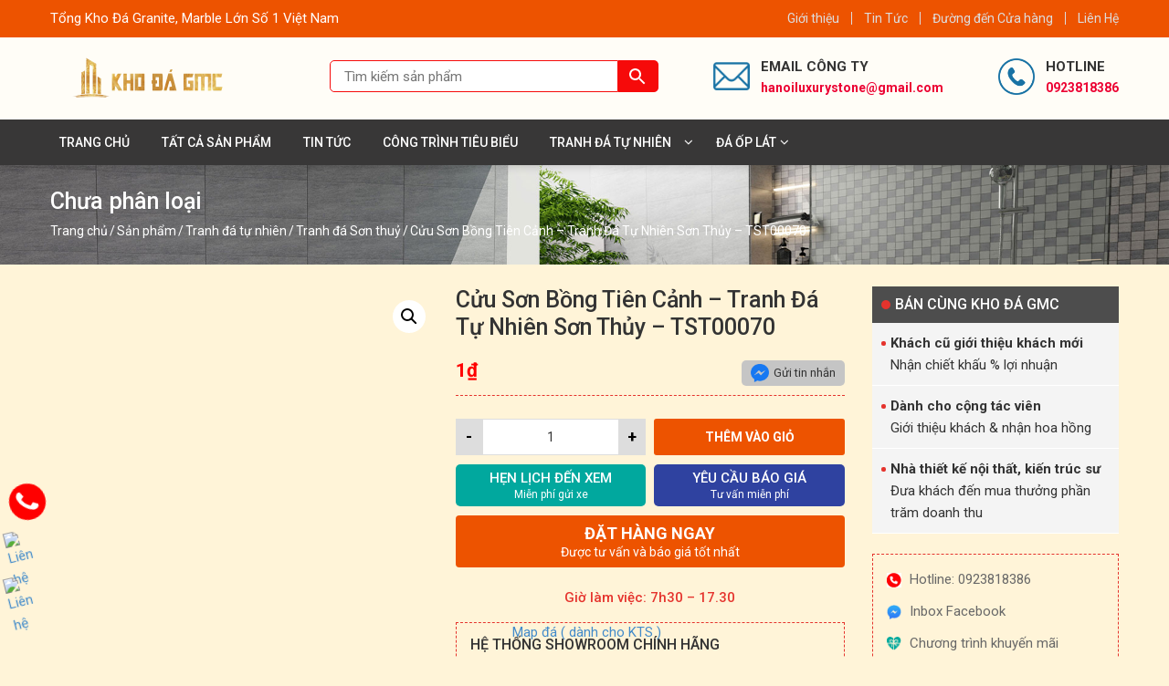

--- FILE ---
content_type: text/html; charset=UTF-8
request_url: https://hanoiluxurystone.vn/san-pham/cuu-son-bong-tien-canh-tranh-da-tu-nhien-son-thuy-tst00070/
body_size: 31974
content:
<!DOCTYPE html>
<html lang="vi">
<head itemscope itemtype="http://schema.org/WebSite">
<meta charset="UTF-8">
<meta name="viewport" content="width=device-width, initial-scale=1">
<link rel="profile" href="https://gmpg.org/xfn/11">
<link rel="pingback" href="https://hanoiluxurystone.vn/xmlrpc.php">
<script src="https://hanoiluxurystone.vn/wp-content/themes/nvmtheme/js/jquery.js"></script>
<script src="https://hanoiluxurystone.vn/wp-content/themes/nvmtheme/js/owl.carousel.min.js"></script>
<script src="https://hanoiluxurystone.vn/wp-content/themes/nvmtheme/js/jquery.fancybox.js"></script>
<meta name='robots' content='index, follow, max-image-preview:large, max-snippet:-1, max-video-preview:-1' />

	<!-- This site is optimized with the Yoast SEO plugin v19.13 - https://yoast.com/wordpress/plugins/seo/ -->
	<title>Cửu Sơn Bồng Tiên Cảnh - Tranh Đá Tự Nhiên Sơn Thủy - TST00070 - Kho Đá GMC</title>
	<link rel="canonical" href="https://hanoiluxurystone.vn/san-pham/cuu-son-bong-tien-canh-tranh-da-tu-nhien-son-thuy-tst00070/" />
	<meta property="og:locale" content="vi_VN" />
	<meta property="og:type" content="article" />
	<meta property="og:title" content="Cửu Sơn Bồng Tiên Cảnh - Tranh Đá Tự Nhiên Sơn Thủy - TST00070 - Kho Đá GMC" />
	<meta property="og:url" content="https://hanoiluxurystone.vn/san-pham/cuu-son-bong-tien-canh-tranh-da-tu-nhien-son-thuy-tst00070/" />
	<meta property="og:site_name" content="Kho Đá GMC" />
	<meta property="article:modified_time" content="2023-03-15T03:20:00+00:00" />
	<meta property="og:image" content="https://hanoiluxurystone.vn/wp-content/uploads/2023/03/70.jpg" />
	<meta property="og:image:width" content="1080" />
	<meta property="og:image:height" content="1080" />
	<meta property="og:image:type" content="image/jpeg" />
	<meta name="twitter:card" content="summary_large_image" />
	<script type="application/ld+json" class="yoast-schema-graph">{"@context":"https://schema.org","@graph":[{"@type":"WebPage","@id":"https://hanoiluxurystone.vn/san-pham/cuu-son-bong-tien-canh-tranh-da-tu-nhien-son-thuy-tst00070/","url":"https://hanoiluxurystone.vn/san-pham/cuu-son-bong-tien-canh-tranh-da-tu-nhien-son-thuy-tst00070/","name":"Cửu Sơn Bồng Tiên Cảnh - Tranh Đá Tự Nhiên Sơn Thủy - TST00070 - Kho Đá GMC","isPartOf":{"@id":"https://hanoiluxurystone.vn/#website"},"primaryImageOfPage":{"@id":"https://hanoiluxurystone.vn/san-pham/cuu-son-bong-tien-canh-tranh-da-tu-nhien-son-thuy-tst00070/#primaryimage"},"image":{"@id":"https://hanoiluxurystone.vn/san-pham/cuu-son-bong-tien-canh-tranh-da-tu-nhien-son-thuy-tst00070/#primaryimage"},"thumbnailUrl":"https://hanoiluxurystone.vn/wp-content/uploads/2023/03/70.jpg","datePublished":"2023-03-14T09:13:29+00:00","dateModified":"2023-03-15T03:20:00+00:00","breadcrumb":{"@id":"https://hanoiluxurystone.vn/san-pham/cuu-son-bong-tien-canh-tranh-da-tu-nhien-son-thuy-tst00070/#breadcrumb"},"inLanguage":"vi","potentialAction":[{"@type":"ReadAction","target":["https://hanoiluxurystone.vn/san-pham/cuu-son-bong-tien-canh-tranh-da-tu-nhien-son-thuy-tst00070/"]}]},{"@type":"ImageObject","inLanguage":"vi","@id":"https://hanoiluxurystone.vn/san-pham/cuu-son-bong-tien-canh-tranh-da-tu-nhien-son-thuy-tst00070/#primaryimage","url":"https://hanoiluxurystone.vn/wp-content/uploads/2023/03/70.jpg","contentUrl":"https://hanoiluxurystone.vn/wp-content/uploads/2023/03/70.jpg","width":1080,"height":1080},{"@type":"BreadcrumbList","@id":"https://hanoiluxurystone.vn/san-pham/cuu-son-bong-tien-canh-tranh-da-tu-nhien-son-thuy-tst00070/#breadcrumb","itemListElement":[{"@type":"ListItem","position":1,"name":"Trang chủ","item":"https://hanoiluxurystone.vn/"},{"@type":"ListItem","position":2,"name":"Cửu Sơn Bồng Tiên Cảnh &#8211; Tranh Đá Tự Nhiên Sơn Thủy &#8211; TST00070"}]},{"@type":"WebSite","@id":"https://hanoiluxurystone.vn/#website","url":"https://hanoiluxurystone.vn/","name":"Kho Đá GMC","description":"Kho đá tự nhiên hàng đầu Việt Nam","publisher":{"@id":"https://hanoiluxurystone.vn/#organization"},"potentialAction":[{"@type":"SearchAction","target":{"@type":"EntryPoint","urlTemplate":"https://hanoiluxurystone.vn/?s={search_term_string}"},"query-input":"required name=search_term_string"}],"inLanguage":"vi"},{"@type":"Organization","@id":"https://hanoiluxurystone.vn/#organization","name":"Kho Đá GMC","url":"https://hanoiluxurystone.vn/","logo":{"@type":"ImageObject","inLanguage":"vi","@id":"https://hanoiluxurystone.vn/#/schema/logo/image/","url":"https://hanoiluxurystone.vn/wp-content/uploads/2022/11/cropped-333333333333.png","contentUrl":"https://hanoiluxurystone.vn/wp-content/uploads/2022/11/cropped-333333333333.png","width":200,"height":60,"caption":"Kho Đá GMC"},"image":{"@id":"https://hanoiluxurystone.vn/#/schema/logo/image/"}}]}</script>
	<!-- / Yoast SEO plugin. -->


<link rel="alternate" type="application/rss+xml" title="Dòng thông tin Kho Đá GMC &raquo;" href="https://hanoiluxurystone.vn/feed/" />
<link rel="alternate" type="application/rss+xml" title="Dòng phản hồi Kho Đá GMC &raquo;" href="https://hanoiluxurystone.vn/comments/feed/" />
<link rel="alternate" type="application/rss+xml" title="Kho Đá GMC &raquo; Cửu Sơn Bồng Tiên Cảnh &#8211; Tranh Đá Tự Nhiên Sơn Thủy &#8211; TST00070 Dòng phản hồi" href="https://hanoiluxurystone.vn/san-pham/cuu-son-bong-tien-canh-tranh-da-tu-nhien-son-thuy-tst00070/feed/" />
<script type="text/javascript">
window._wpemojiSettings = {"baseUrl":"https:\/\/s.w.org\/images\/core\/emoji\/14.0.0\/72x72\/","ext":".png","svgUrl":"https:\/\/s.w.org\/images\/core\/emoji\/14.0.0\/svg\/","svgExt":".svg","source":{"concatemoji":"https:\/\/hanoiluxurystone.vn\/wp-includes\/js\/wp-emoji-release.min.js?ver=6.1.1"}};
/*! This file is auto-generated */
!function(e,a,t){var n,r,o,i=a.createElement("canvas"),p=i.getContext&&i.getContext("2d");function s(e,t){var a=String.fromCharCode,e=(p.clearRect(0,0,i.width,i.height),p.fillText(a.apply(this,e),0,0),i.toDataURL());return p.clearRect(0,0,i.width,i.height),p.fillText(a.apply(this,t),0,0),e===i.toDataURL()}function c(e){var t=a.createElement("script");t.src=e,t.defer=t.type="text/javascript",a.getElementsByTagName("head")[0].appendChild(t)}for(o=Array("flag","emoji"),t.supports={everything:!0,everythingExceptFlag:!0},r=0;r<o.length;r++)t.supports[o[r]]=function(e){if(p&&p.fillText)switch(p.textBaseline="top",p.font="600 32px Arial",e){case"flag":return s([127987,65039,8205,9895,65039],[127987,65039,8203,9895,65039])?!1:!s([55356,56826,55356,56819],[55356,56826,8203,55356,56819])&&!s([55356,57332,56128,56423,56128,56418,56128,56421,56128,56430,56128,56423,56128,56447],[55356,57332,8203,56128,56423,8203,56128,56418,8203,56128,56421,8203,56128,56430,8203,56128,56423,8203,56128,56447]);case"emoji":return!s([129777,127995,8205,129778,127999],[129777,127995,8203,129778,127999])}return!1}(o[r]),t.supports.everything=t.supports.everything&&t.supports[o[r]],"flag"!==o[r]&&(t.supports.everythingExceptFlag=t.supports.everythingExceptFlag&&t.supports[o[r]]);t.supports.everythingExceptFlag=t.supports.everythingExceptFlag&&!t.supports.flag,t.DOMReady=!1,t.readyCallback=function(){t.DOMReady=!0},t.supports.everything||(n=function(){t.readyCallback()},a.addEventListener?(a.addEventListener("DOMContentLoaded",n,!1),e.addEventListener("load",n,!1)):(e.attachEvent("onload",n),a.attachEvent("onreadystatechange",function(){"complete"===a.readyState&&t.readyCallback()})),(e=t.source||{}).concatemoji?c(e.concatemoji):e.wpemoji&&e.twemoji&&(c(e.twemoji),c(e.wpemoji)))}(window,document,window._wpemojiSettings);
</script>
<style type="text/css">
img.wp-smiley,
img.emoji {
	display: inline !important;
	border: none !important;
	box-shadow: none !important;
	height: 1em !important;
	width: 1em !important;
	margin: 0 0.07em !important;
	vertical-align: -0.1em !important;
	background: none !important;
	padding: 0 !important;
}
</style>
	<link rel='stylesheet' id='font-awesome-css' href='https://hanoiluxurystone.vn/wp-content/plugins/load-more-products-for-woocommerce/berocket/assets/css/font-awesome.min.css?ver=6.1.1' type='text/css' media='all' />
<style id='font-awesome-inline-css' type='text/css'>
[data-font="FontAwesome"]:before {font-family: 'FontAwesome' !important;content: attr(data-icon) !important;speak: none !important;font-weight: normal !important;font-variant: normal !important;text-transform: none !important;line-height: 1 !important;font-style: normal !important;-webkit-font-smoothing: antialiased !important;-moz-osx-font-smoothing: grayscale !important;}
</style>
<link rel='stylesheet' id='wp-block-library-css' href='https://hanoiluxurystone.vn/wp-includes/css/dist/block-library/style.min.css?ver=6.1.1' type='text/css' media='all' />
<link rel='stylesheet' id='wc-blocks-vendors-style-css' href='https://hanoiluxurystone.vn/wp-content/plugins/woocommerce/packages/woocommerce-blocks/build/wc-blocks-vendors-style.css?ver=8.9.2' type='text/css' media='all' />
<link rel='stylesheet' id='wc-blocks-style-css' href='https://hanoiluxurystone.vn/wp-content/plugins/woocommerce/packages/woocommerce-blocks/build/wc-blocks-style.css?ver=8.9.2' type='text/css' media='all' />
<link rel='stylesheet' id='classic-theme-styles-css' href='https://hanoiluxurystone.vn/wp-includes/css/classic-themes.min.css?ver=1' type='text/css' media='all' />
<style id='global-styles-inline-css' type='text/css'>
body{--wp--preset--color--black: #000000;--wp--preset--color--cyan-bluish-gray: #abb8c3;--wp--preset--color--white: #ffffff;--wp--preset--color--pale-pink: #f78da7;--wp--preset--color--vivid-red: #cf2e2e;--wp--preset--color--luminous-vivid-orange: #ff6900;--wp--preset--color--luminous-vivid-amber: #fcb900;--wp--preset--color--light-green-cyan: #7bdcb5;--wp--preset--color--vivid-green-cyan: #00d084;--wp--preset--color--pale-cyan-blue: #8ed1fc;--wp--preset--color--vivid-cyan-blue: #0693e3;--wp--preset--color--vivid-purple: #9b51e0;--wp--preset--gradient--vivid-cyan-blue-to-vivid-purple: linear-gradient(135deg,rgba(6,147,227,1) 0%,rgb(155,81,224) 100%);--wp--preset--gradient--light-green-cyan-to-vivid-green-cyan: linear-gradient(135deg,rgb(122,220,180) 0%,rgb(0,208,130) 100%);--wp--preset--gradient--luminous-vivid-amber-to-luminous-vivid-orange: linear-gradient(135deg,rgba(252,185,0,1) 0%,rgba(255,105,0,1) 100%);--wp--preset--gradient--luminous-vivid-orange-to-vivid-red: linear-gradient(135deg,rgba(255,105,0,1) 0%,rgb(207,46,46) 100%);--wp--preset--gradient--very-light-gray-to-cyan-bluish-gray: linear-gradient(135deg,rgb(238,238,238) 0%,rgb(169,184,195) 100%);--wp--preset--gradient--cool-to-warm-spectrum: linear-gradient(135deg,rgb(74,234,220) 0%,rgb(151,120,209) 20%,rgb(207,42,186) 40%,rgb(238,44,130) 60%,rgb(251,105,98) 80%,rgb(254,248,76) 100%);--wp--preset--gradient--blush-light-purple: linear-gradient(135deg,rgb(255,206,236) 0%,rgb(152,150,240) 100%);--wp--preset--gradient--blush-bordeaux: linear-gradient(135deg,rgb(254,205,165) 0%,rgb(254,45,45) 50%,rgb(107,0,62) 100%);--wp--preset--gradient--luminous-dusk: linear-gradient(135deg,rgb(255,203,112) 0%,rgb(199,81,192) 50%,rgb(65,88,208) 100%);--wp--preset--gradient--pale-ocean: linear-gradient(135deg,rgb(255,245,203) 0%,rgb(182,227,212) 50%,rgb(51,167,181) 100%);--wp--preset--gradient--electric-grass: linear-gradient(135deg,rgb(202,248,128) 0%,rgb(113,206,126) 100%);--wp--preset--gradient--midnight: linear-gradient(135deg,rgb(2,3,129) 0%,rgb(40,116,252) 100%);--wp--preset--duotone--dark-grayscale: url('#wp-duotone-dark-grayscale');--wp--preset--duotone--grayscale: url('#wp-duotone-grayscale');--wp--preset--duotone--purple-yellow: url('#wp-duotone-purple-yellow');--wp--preset--duotone--blue-red: url('#wp-duotone-blue-red');--wp--preset--duotone--midnight: url('#wp-duotone-midnight');--wp--preset--duotone--magenta-yellow: url('#wp-duotone-magenta-yellow');--wp--preset--duotone--purple-green: url('#wp-duotone-purple-green');--wp--preset--duotone--blue-orange: url('#wp-duotone-blue-orange');--wp--preset--font-size--small: 13px;--wp--preset--font-size--medium: 20px;--wp--preset--font-size--large: 36px;--wp--preset--font-size--x-large: 42px;--wp--preset--spacing--20: 0.44rem;--wp--preset--spacing--30: 0.67rem;--wp--preset--spacing--40: 1rem;--wp--preset--spacing--50: 1.5rem;--wp--preset--spacing--60: 2.25rem;--wp--preset--spacing--70: 3.38rem;--wp--preset--spacing--80: 5.06rem;}:where(.is-layout-flex){gap: 0.5em;}body .is-layout-flow > .alignleft{float: left;margin-inline-start: 0;margin-inline-end: 2em;}body .is-layout-flow > .alignright{float: right;margin-inline-start: 2em;margin-inline-end: 0;}body .is-layout-flow > .aligncenter{margin-left: auto !important;margin-right: auto !important;}body .is-layout-constrained > .alignleft{float: left;margin-inline-start: 0;margin-inline-end: 2em;}body .is-layout-constrained > .alignright{float: right;margin-inline-start: 2em;margin-inline-end: 0;}body .is-layout-constrained > .aligncenter{margin-left: auto !important;margin-right: auto !important;}body .is-layout-constrained > :where(:not(.alignleft):not(.alignright):not(.alignfull)){max-width: var(--wp--style--global--content-size);margin-left: auto !important;margin-right: auto !important;}body .is-layout-constrained > .alignwide{max-width: var(--wp--style--global--wide-size);}body .is-layout-flex{display: flex;}body .is-layout-flex{flex-wrap: wrap;align-items: center;}body .is-layout-flex > *{margin: 0;}:where(.wp-block-columns.is-layout-flex){gap: 2em;}.has-black-color{color: var(--wp--preset--color--black) !important;}.has-cyan-bluish-gray-color{color: var(--wp--preset--color--cyan-bluish-gray) !important;}.has-white-color{color: var(--wp--preset--color--white) !important;}.has-pale-pink-color{color: var(--wp--preset--color--pale-pink) !important;}.has-vivid-red-color{color: var(--wp--preset--color--vivid-red) !important;}.has-luminous-vivid-orange-color{color: var(--wp--preset--color--luminous-vivid-orange) !important;}.has-luminous-vivid-amber-color{color: var(--wp--preset--color--luminous-vivid-amber) !important;}.has-light-green-cyan-color{color: var(--wp--preset--color--light-green-cyan) !important;}.has-vivid-green-cyan-color{color: var(--wp--preset--color--vivid-green-cyan) !important;}.has-pale-cyan-blue-color{color: var(--wp--preset--color--pale-cyan-blue) !important;}.has-vivid-cyan-blue-color{color: var(--wp--preset--color--vivid-cyan-blue) !important;}.has-vivid-purple-color{color: var(--wp--preset--color--vivid-purple) !important;}.has-black-background-color{background-color: var(--wp--preset--color--black) !important;}.has-cyan-bluish-gray-background-color{background-color: var(--wp--preset--color--cyan-bluish-gray) !important;}.has-white-background-color{background-color: var(--wp--preset--color--white) !important;}.has-pale-pink-background-color{background-color: var(--wp--preset--color--pale-pink) !important;}.has-vivid-red-background-color{background-color: var(--wp--preset--color--vivid-red) !important;}.has-luminous-vivid-orange-background-color{background-color: var(--wp--preset--color--luminous-vivid-orange) !important;}.has-luminous-vivid-amber-background-color{background-color: var(--wp--preset--color--luminous-vivid-amber) !important;}.has-light-green-cyan-background-color{background-color: var(--wp--preset--color--light-green-cyan) !important;}.has-vivid-green-cyan-background-color{background-color: var(--wp--preset--color--vivid-green-cyan) !important;}.has-pale-cyan-blue-background-color{background-color: var(--wp--preset--color--pale-cyan-blue) !important;}.has-vivid-cyan-blue-background-color{background-color: var(--wp--preset--color--vivid-cyan-blue) !important;}.has-vivid-purple-background-color{background-color: var(--wp--preset--color--vivid-purple) !important;}.has-black-border-color{border-color: var(--wp--preset--color--black) !important;}.has-cyan-bluish-gray-border-color{border-color: var(--wp--preset--color--cyan-bluish-gray) !important;}.has-white-border-color{border-color: var(--wp--preset--color--white) !important;}.has-pale-pink-border-color{border-color: var(--wp--preset--color--pale-pink) !important;}.has-vivid-red-border-color{border-color: var(--wp--preset--color--vivid-red) !important;}.has-luminous-vivid-orange-border-color{border-color: var(--wp--preset--color--luminous-vivid-orange) !important;}.has-luminous-vivid-amber-border-color{border-color: var(--wp--preset--color--luminous-vivid-amber) !important;}.has-light-green-cyan-border-color{border-color: var(--wp--preset--color--light-green-cyan) !important;}.has-vivid-green-cyan-border-color{border-color: var(--wp--preset--color--vivid-green-cyan) !important;}.has-pale-cyan-blue-border-color{border-color: var(--wp--preset--color--pale-cyan-blue) !important;}.has-vivid-cyan-blue-border-color{border-color: var(--wp--preset--color--vivid-cyan-blue) !important;}.has-vivid-purple-border-color{border-color: var(--wp--preset--color--vivid-purple) !important;}.has-vivid-cyan-blue-to-vivid-purple-gradient-background{background: var(--wp--preset--gradient--vivid-cyan-blue-to-vivid-purple) !important;}.has-light-green-cyan-to-vivid-green-cyan-gradient-background{background: var(--wp--preset--gradient--light-green-cyan-to-vivid-green-cyan) !important;}.has-luminous-vivid-amber-to-luminous-vivid-orange-gradient-background{background: var(--wp--preset--gradient--luminous-vivid-amber-to-luminous-vivid-orange) !important;}.has-luminous-vivid-orange-to-vivid-red-gradient-background{background: var(--wp--preset--gradient--luminous-vivid-orange-to-vivid-red) !important;}.has-very-light-gray-to-cyan-bluish-gray-gradient-background{background: var(--wp--preset--gradient--very-light-gray-to-cyan-bluish-gray) !important;}.has-cool-to-warm-spectrum-gradient-background{background: var(--wp--preset--gradient--cool-to-warm-spectrum) !important;}.has-blush-light-purple-gradient-background{background: var(--wp--preset--gradient--blush-light-purple) !important;}.has-blush-bordeaux-gradient-background{background: var(--wp--preset--gradient--blush-bordeaux) !important;}.has-luminous-dusk-gradient-background{background: var(--wp--preset--gradient--luminous-dusk) !important;}.has-pale-ocean-gradient-background{background: var(--wp--preset--gradient--pale-ocean) !important;}.has-electric-grass-gradient-background{background: var(--wp--preset--gradient--electric-grass) !important;}.has-midnight-gradient-background{background: var(--wp--preset--gradient--midnight) !important;}.has-small-font-size{font-size: var(--wp--preset--font-size--small) !important;}.has-medium-font-size{font-size: var(--wp--preset--font-size--medium) !important;}.has-large-font-size{font-size: var(--wp--preset--font-size--large) !important;}.has-x-large-font-size{font-size: var(--wp--preset--font-size--x-large) !important;}
.wp-block-navigation a:where(:not(.wp-element-button)){color: inherit;}
:where(.wp-block-columns.is-layout-flex){gap: 2em;}
.wp-block-pullquote{font-size: 1.5em;line-height: 1.6;}
</style>
<link rel='stylesheet' id='contact-form-7-css' href='https://hanoiluxurystone.vn/wp-content/plugins/contact-form-7/includes/css/styles.css?ver=5.7.1' type='text/css' media='all' />
<link rel='stylesheet' id='devvn-quickbuy-style-css' href='https://hanoiluxurystone.vn/wp-content/plugins/devvn-quick-buy/css/devvn-quick-buy.css?ver=2.0.2' type='text/css' media='all' />
<link rel='stylesheet' id='wcpbc_widget_css-css' href='https://hanoiluxurystone.vn/wp-content/plugins/woo-products-by-category/public/wcpbc-styles.css?ver=1.3.0' type='text/css' media='all' />
<link rel='stylesheet' id='photoswipe-css' href='https://hanoiluxurystone.vn/wp-content/plugins/woocommerce/assets/css/photoswipe/photoswipe.min.css?ver=7.2.2' type='text/css' media='all' />
<link rel='stylesheet' id='photoswipe-default-skin-css' href='https://hanoiluxurystone.vn/wp-content/plugins/woocommerce/assets/css/photoswipe/default-skin/default-skin.min.css?ver=7.2.2' type='text/css' media='all' />
<link rel='stylesheet' id='woocommerce-layout-css' href='https://hanoiluxurystone.vn/wp-content/plugins/woocommerce/assets/css/woocommerce-layout.css?ver=7.2.2' type='text/css' media='all' />
<link rel='stylesheet' id='woocommerce-smallscreen-css' href='https://hanoiluxurystone.vn/wp-content/plugins/woocommerce/assets/css/woocommerce-smallscreen.css?ver=7.2.2' type='text/css' media='only screen and (max-width: 768px)' />
<link rel='stylesheet' id='woocommerce-general-css' href='https://hanoiluxurystone.vn/wp-content/plugins/woocommerce/assets/css/woocommerce.css?ver=7.2.2' type='text/css' media='all' />
<style id='woocommerce-inline-inline-css' type='text/css'>
.woocommerce form .form-row .required { visibility: visible; }
</style>
<link rel='stylesheet' id='aws-style-css' href='https://hanoiluxurystone.vn/wp-content/plugins/advanced-woo-search/assets/css/common.min.css?ver=2.69' type='text/css' media='all' />
<link rel='stylesheet' id='xoo-wsc-css' href='https://hanoiluxurystone.vn/wp-content/plugins/side-cart-woocommerce/public/css/xoo-wsc-public.css?ver=2.1' type='text/css' media='all' />
<style id='xoo-wsc-inline-css' type='text/css'>

			.xoo-wsc-ctxt{
				font-size: 20px;
			}

			.xoo-wsc-container{
				width: 300px;
			}
			.xoo-wsc-body{
				font-size: 14px;
			}
			.xoo-wsc-img-col{
				width: 35%;
			}
			.xoo-wsc-sum-col{
				width: 60%;
			}
			.xoo-wsc-basket{
				background-color: #ffffff;
				bottom: 12px;
				position: fixed;
			}
			
			.xoo-wsc-bki{
				color: #000000;
				font-size: 35px;
			}
			.xoo-wsc-items-count{
				background-color: #cc0086;
				color: #ffffff;
			}
			.xoo-wsc-footer a.button{
				margin: 4px 0;
			}
		.xoo-wsc-footer{
				position: absolute;
			}
			.xoo-wsc-container{
				top: 0;
				bottom: 0;
			}
				.xoo-wsc-basket{
					right: 0;
				}
				.xoo-wsc-basket, .xoo-wsc-container{
					transition-property: right;
				}
				.xoo-wsc-items-count{
					left: -15px;
				}
				.xoo-wsc-container{
					right: -300px;
				}
				.xoo-wsc-modal.xoo-wsc-active .xoo-wsc-basket{
					right: 300px;
				}
				.xoo-wsc-modal.xoo-wsc-active .xoo-wsc-container{
					right: 0;
				}
			
</style>
<link rel='stylesheet' id='yith-quick-view-css' href='https://hanoiluxurystone.vn/wp-content/plugins/yith-woocommerce-quick-view/assets/css/yith-quick-view.css?ver=1.25.0' type='text/css' media='all' />
<style id='yith-quick-view-inline-css' type='text/css'>

				#yith-quick-view-modal .yith-wcqv-main{background:#ffffff;}
				#yith-quick-view-close{color:#cdcdcd;}
				#yith-quick-view-close:hover{color:#ff0000;}
</style>
<link rel='stylesheet' id='bootstrap-css' href='https://hanoiluxurystone.vn/wp-content/themes/nvmtheme/css/bootstrap.css' type='text/css' media='all' />
<link rel='stylesheet' id='fancybox-css' href='https://hanoiluxurystone.vn/wp-content/themes/nvmtheme/css/jquery.fancybox.css' type='text/css' media='all' />
<link rel='stylesheet' id='main-styles-css' href='https://hanoiluxurystone.vn/wp-content/themes/nvmtheme/css/styles.css' type='text/css' media='all' />
<link rel='stylesheet' id='jquery-lazyloadxt-spinner-css-css' href='//hanoiluxurystone.vn/wp-content/plugins/a3-lazy-load/assets/css/jquery.lazyloadxt.spinner.css?ver=6.1.1' type='text/css' media='all' />
<script type="text/template" id="tmpl-variation-template">
	<div class="woocommerce-variation-description">{{{ data.variation.variation_description }}}</div>
	<div class="woocommerce-variation-price">{{{ data.variation.price_html }}}</div>
	<div class="woocommerce-variation-availability">{{{ data.variation.availability_html }}}</div>
</script>
<script type="text/template" id="tmpl-unavailable-variation-template">
	<p>Rất tiếc, sản phẩm này hiện không tồn tại. Hãy chọn một phương thức kết hợp khác.</p>
</script>
<script type='text/javascript' src='https://hanoiluxurystone.vn/wp-includes/js/jquery/jquery.min.js?ver=3.6.1' id='jquery-core-js'></script>
<script type='text/javascript' src='https://hanoiluxurystone.vn/wp-includes/js/jquery/jquery-migrate.min.js?ver=3.3.2' id='jquery-migrate-js'></script>
<link rel="https://api.w.org/" href="https://hanoiluxurystone.vn/wp-json/" /><link rel="alternate" type="application/json" href="https://hanoiluxurystone.vn/wp-json/wp/v2/product/3283" /><link rel="EditURI" type="application/rsd+xml" title="RSD" href="https://hanoiluxurystone.vn/xmlrpc.php?rsd" />
<link rel="wlwmanifest" type="application/wlwmanifest+xml" href="https://hanoiluxurystone.vn/wp-includes/wlwmanifest.xml" />
<meta name="generator" content="WordPress 6.1.1" />
<meta name="generator" content="WooCommerce 7.2.2" />
<link rel='shortlink' href='https://hanoiluxurystone.vn/?p=3283' />
		<!-- Custom Logo: hide header text -->
		<style id="custom-logo-css" type="text/css">
			.site-title, .site-description {
				position: absolute;
				clip: rect(1px, 1px, 1px, 1px);
			}
		</style>
		<link rel="alternate" type="application/json+oembed" href="https://hanoiluxurystone.vn/wp-json/oembed/1.0/embed?url=https%3A%2F%2Fhanoiluxurystone.vn%2Fsan-pham%2Fcuu-son-bong-tien-canh-tranh-da-tu-nhien-son-thuy-tst00070%2F" />
<link rel="alternate" type="text/xml+oembed" href="https://hanoiluxurystone.vn/wp-json/oembed/1.0/embed?url=https%3A%2F%2Fhanoiluxurystone.vn%2Fsan-pham%2Fcuu-son-bong-tien-canh-tranh-da-tu-nhien-son-thuy-tst00070%2F&#038;format=xml" />
<!-- Google tag (gtag.js) -->
<script async src="https://www.googletagmanager.com/gtag/js?id=G-4D7SMHJFHN"></script>
<script>
  window.dataLayer = window.dataLayer || [];
  function gtag(){dataLayer.push(arguments);}
  gtag('js', new Date());

  gtag('config', 'G-4D7SMHJFHN');
</script>
<!-- Google Tag Manager -->
<script>(function(w,d,s,l,i){w[l]=w[l]||[];w[l].push({'gtm.start':
new Date().getTime(),event:'gtm.js'});var f=d.getElementsByTagName(s)[0],
j=d.createElement(s),dl=l!='dataLayer'?'&l='+l:'';j.async=true;j.src=
'https://www.googletagmanager.com/gtm.js?id='+i+dl;f.parentNode.insertBefore(j,f);
})(window,document,'script','dataLayer','GTM-N9K8WDRZ');</script>
<!-- End Google Tag Manager --><style></style><style>
                .lmp_load_more_button.br_lmp_button_settings .lmp_button:hover {
                    background-color: #ed5300!important;
                    color: #ffffff!important;
                }
                .lmp_load_more_button.br_lmp_prev_settings .lmp_button:hover {
                    background-color: #9999ff!important;
                    color: #111111!important;
                }li.product.lazy, .berocket_lgv_additional_data.lazy{opacity:0;}</style>	<noscript><style>.woocommerce-product-gallery{ opacity: 1 !important; }</style></noscript>
	<style type="text/css" id="custom-background-css">
body.custom-background { background-color: #fff4d8; }
</style>
	<link rel="icon" href="https://hanoiluxurystone.vn/wp-content/uploads/2023/01/cropped-dgfdgdf-32x32.png" sizes="32x32" />
<link rel="icon" href="https://hanoiluxurystone.vn/wp-content/uploads/2023/01/cropped-dgfdgdf-192x192.png" sizes="192x192" />
<link rel="apple-touch-icon" href="https://hanoiluxurystone.vn/wp-content/uploads/2023/01/cropped-dgfdgdf-180x180.png" />
<meta name="msapplication-TileImage" content="https://hanoiluxurystone.vn/wp-content/uploads/2023/01/cropped-dgfdgdf-270x270.png" />
</head>

<body data-rsssl=1 class="product-template-default single single-product postid-3283 custom-background wp-custom-logo theme-nvmtheme woocommerce woocommerce-page woocommerce-no-js" itemscope itemtype="http://schema.org/WebPage">
<div id="fb-root"></div>

<div id="page" class="site">
    <header id="teso-header-container" class="site-header">
    	<div class="header-top-container">
    		<div class="container">
    			<div class="header-top-content">
    				<div class="header-welcome">
    					<div>			<div class="textwidget"><p>Tổng Kho Đá Granite, Marble Lớn Số 1 Việt Nam</p>
</div>
		</div>    				</div>
    				<div class="header-top-contact">
    					<div>			<div class="textwidget"><ul>
<li><a title="Giới thiệu" href="https://hanoiluxurystone.vn/gioi-thieu/">Giới thiệu</a></li>
<li><a title="Tin Tức" href="https://hanoiluxurystone.vn/tin-tuc/">Tin Tức</a></li>
<li><a title="Đường đến Cửa hàng" href="https://goo.gl/maps/ttQcsaLWnCv345Lt7" target="_blank" rel="noopener">Đường đến Cửa hàng</a></li>
<li><a title="Liên Hệ" href="https://hanoiluxurystone.vn/lien-he/">Liên Hệ</a></li>
</ul>
</div>
		</div>    				</div>
    			</div>
    		</div>
    	</div>
    	<div class="header-bottom-container">
    		<div class="header-content">
	    		<div class="container">
	    			<div class="header-content-inner">
	    				<div class="header-content-inner-top">
	    					<div class="header-logo">
			    													<a href="https://hanoiluxurystone.vn/" class="custom-logo-link" rel="home"><img width="200" height="60" src="https://hanoiluxurystone.vn/wp-content/uploads/2022/11/cropped-333333333333.png" class="custom-logo" alt="Kho Đá GMC" decoding="async" /></a>															</div>

							<!--
							<div class="header-cart-box xoo-wsc-basket">
								<a class="cart-icon" href="javascript:void(0);" title="Giỏ hàng"><span>Giỏ hàng</span></a>
							</div>
							-->

							<div class="header-hotline-box">
								<div class="header-email-box">
									<div>			<div class="textwidget"><h4>Email công ty</h4>
<p><a title="Email" href="mailto:hanoiluxurystone@gmail.com" target="_blank" rel="noopener">hanoiluxurystone@gmail.com</a></p>
</div>
		</div>								</div>
								<div class="header-phone-box">
									<div>			<div class="textwidget"><h4>Hotline</h4>
<p><a title="Hotline" href="tel:0923818386" target="_blank" rel="noopener">0923818386</a></p>
</div>
		</div>								</div>
							</div>

							<div class="menu-mobile">
								<i class="fa fa-bars"></i>
							</div>
	    				</div>
		    			
						<div class="header-search-box">
							<div class="aws-container" data-url="/?wc-ajax=aws_action" data-siteurl="https://hanoiluxurystone.vn" data-lang="" data-show-loader="true" data-show-more="true" data-show-page="true" data-ajax-search="true" data-show-clear="true" data-mobile-screen="false" data-use-analytics="false" data-min-chars="3" data-buttons-order="2" data-timeout="300" data-is-mobile="false" data-page-id="3283" data-tax="" ><form class="aws-search-form" action="https://hanoiluxurystone.vn/" method="get" role="search" ><div class="aws-wrapper"><label class="aws-search-label" for="6970f8f2c35ab">Tìm kiếm sản phẩm</label><input type="search" name="s" id="6970f8f2c35ab" value="" class="aws-search-field" placeholder="Tìm kiếm sản phẩm" autocomplete="off" /><input type="hidden" name="post_type" value="product"><input type="hidden" name="type_aws" value="true"><div class="aws-search-clear"><span>×</span></div><div class="aws-loader"></div></div><div class="aws-search-btn aws-form-btn"><span class="aws-search-btn_icon"><svg focusable="false" xmlns="http://www.w3.org/2000/svg" viewBox="0 0 24 24" width="24px"><path d="M15.5 14h-.79l-.28-.27C15.41 12.59 16 11.11 16 9.5 16 5.91 13.09 3 9.5 3S3 5.91 3 9.5 5.91 16 9.5 16c1.61 0 3.09-.59 4.23-1.57l.27.28v.79l5 4.99L20.49 19l-4.99-5zm-6 0C7.01 14 5 11.99 5 9.5S7.01 5 9.5 5 14 7.01 14 9.5 11.99 14 9.5 14z"></path></svg></span></div></form></div>						</div>

					</div>
	    		</div>
	    	</div>
    	</div>

    	<div class="menu-box-container">
    		<div class="container">
	    		<div class="top-menu">
	    			<ul id="menu-page-menu" class="menu"><li id="menu-item-235" class="menu-item menu-item-type-custom menu-item-object-custom menu-item-235"><a href="#">Trang chủ</a></li>
<li id="menu-item-4743" class="menu-item menu-item-type-post_type_archive menu-item-object-product menu-item-4743"><a href="https://hanoiluxurystone.vn/shop/">Tất cả sản phẩm</a></li>
<li id="menu-item-2166" class="menu-item menu-item-type-custom menu-item-object-custom menu-item-2166"><a href="https://hanoiluxurystone.vn/tin-tuc/">TIN TỨC</a></li>
<li id="menu-item-2527" class="menu-item menu-item-type-taxonomy menu-item-object-category menu-item-2527"><a href="https://hanoiluxurystone.vn/cong-trinh-tieu-bieu/">Công trình tiêu biểu</a></li>
<li id="menu-item-589" class="menu-item menu-item-type-custom menu-item-object-custom menu-item-has-children menu-item-589"><a href="https://hanoiluxurystone.vn/danh-muc/tranh-da-tu-nhien/">TRANH ĐÁ TỰ NHIÊN</a>
<ul class="sub-menu">
	<li id="menu-item-1751" class="menu-item menu-item-type-taxonomy menu-item-object-product_cat current-product-ancestor current-menu-parent current-product-parent menu-item-1751"><a href="https://hanoiluxurystone.vn/danh-muc/tranh-da-tu-nhien/tranh-da-son-thuy/">Tranh đá Sơn thuỷ</a></li>
	<li id="menu-item-1752" class="menu-item menu-item-type-taxonomy menu-item-object-product_cat menu-item-1752"><a href="https://hanoiluxurystone.vn/danh-muc/tranh-da-tu-nhien/tranh-da-doi-xung/">Tranh Đá Đối Xứng</a></li>
</ul>
</li>
<li id="menu-item-592" class="menu-item menu-item-type-taxonomy menu-item-object-product_cat menu-item-has-children menu-item-592"><a href="https://hanoiluxurystone.vn/danh-muc/da-op-lat/">Đá ốp lát</a>
<ul class="sub-menu">
	<li id="menu-item-1739" class="menu-item menu-item-type-taxonomy menu-item-object-product_cat menu-item-has-children menu-item-1739"><a href="https://hanoiluxurystone.vn/danh-muc/da-op-lat/da-lat-nen/">Đá lát nền</a>
	<ul class="sub-menu">
		<li id="menu-item-1738" class="menu-item menu-item-type-taxonomy menu-item-object-product_cat menu-item-1738"><a href="https://hanoiluxurystone.vn/danh-muc/da-op-lat/da-op-phong-tam/">Đá ốp phòng tắm</a></li>
		<li id="menu-item-1741" class="menu-item menu-item-type-taxonomy menu-item-object-product_cat menu-item-1741"><a href="https://hanoiluxurystone.vn/danh-muc/da-op-lat/da-op-cot/">Đá ốp cột</a></li>
		<li id="menu-item-1742" class="menu-item menu-item-type-taxonomy menu-item-object-product_cat menu-item-1742"><a href="https://hanoiluxurystone.vn/danh-muc/da-op-lat/da-op-mat-tien/">Đá ốp mặt tiền</a></li>
		<li id="menu-item-1743" class="menu-item menu-item-type-taxonomy menu-item-object-product_cat menu-item-1743"><a href="https://hanoiluxurystone.vn/danh-muc/da-op-lat/da-op-thang-may/">Đá ốp thang máy</a></li>
		<li id="menu-item-1740" class="menu-item menu-item-type-taxonomy menu-item-object-product_cat menu-item-1740"><a href="https://hanoiluxurystone.vn/danh-muc/da-op-lat/da-op-phong-khach/">Đá ốp phòng khách</a></li>
		<li id="menu-item-1744" class="menu-item menu-item-type-taxonomy menu-item-object-product_cat menu-item-1744"><a href="https://hanoiluxurystone.vn/danh-muc/da-op-lat/da-op-cau-thang/">Đá ốp cầu thang</a></li>
	</ul>
</li>
</ul>
</li>
</ul>	    			<div class="hidden-menu"><span>Đóng danh mục</span></div>
	    		</div>
    		</div>
    	</div>
		
    </header>
	

<div class="top-page-banner" style="background-image:url('https://hanoiluxurystone.vn/wp-content/uploads/2022/01/home-banner0-1.jpg');">
	<div class="container">
		<h3 class="entry-title">
			Chưa phân loại		</h3>
		<div class="breadcrumbs">
		    <!-- Breadcrumb NavXT 7.1.0 -->
<span property="itemListElement" typeof="ListItem"><a property="item" typeof="WebPage" title="Go to Kho Đá GMC." href="https://hanoiluxurystone.vn" class="home"><span property="name">Trang chủ</span></a><meta property="position" content="1"></span><span class="b-slug">  /  </span><span property="itemListElement" typeof="ListItem"><a property="item" typeof="WebPage" title="Go to Sản phẩm." href="https://hanoiluxurystone.vn/shop/" class="archive post-product-archive" ><span property="name">Sản phẩm</span></a><meta property="position" content="2"></span><span class="b-slug">  /  </span><span property="itemListElement" typeof="ListItem"><span property="name">Tranh đá tự nhiên</span><meta property="position" content="3"></span><span class="b-slug">  /  </span><span property="itemListElement" typeof="ListItem"><span property="name">Tranh đá Sơn thuỷ</span><meta property="position" content="4"></span><span class="b-slug">  /  </span><span class="post post-product current-item">Cửu Sơn Bồng Tiên Cảnh &#8211; Tranh Đá Tự Nhiên Sơn Thủy &#8211; TST00070</span>		</div>
	</div>
</div>


<div class="main-content">
	<div class="container">
		<div id="primary" class="content-area">
			<main id="main" class="site-main" role="main">
				<div id="primary" class="content-area"><main id="main" class="site-main" role="main">											<div class="woocommerce-notices-wrapper"></div><div id="product-3283" class="product type-product post-3283 status-publish first instock product_cat-chua-phan-loai product_cat-tranh-da-son-thuy product_cat-tranh-da-tu-nhien has-post-thumbnail shipping-taxable purchasable product-type-simple">
	<div class="row">
		<div class="col-xs-12 col-sm-12 col-md-9">
			<div class="product-detail-left">
				<div class="woocommerce-product-gallery woocommerce-product-gallery--with-images woocommerce-product-gallery--columns-4 images" data-columns="4" style="opacity: 0; transition: opacity .25s ease-in-out;">
	<figure class="woocommerce-product-gallery__wrapper">
		<div data-thumb="https://hanoiluxurystone.vn/wp-content/uploads/2023/03/70-100x100.jpg" data-thumb-alt="" class="woocommerce-product-gallery__image"><a href="https://hanoiluxurystone.vn/wp-content/uploads/2023/03/70.jpg"><img width="600" height="600" src="https://hanoiluxurystone.vn/wp-content/uploads/2023/03/70-600x600.jpg" class="wp-post-image" alt="" decoding="async" loading="lazy" title="70.jpg" data-caption="" data-src="https://hanoiluxurystone.vn/wp-content/uploads/2023/03/70.jpg" data-large_image="https://hanoiluxurystone.vn/wp-content/uploads/2023/03/70.jpg" data-large_image_width="1080" data-large_image_height="1080" srcset="https://hanoiluxurystone.vn/wp-content/uploads/2023/03/70-600x600.jpg 600w, https://hanoiluxurystone.vn/wp-content/uploads/2023/03/70-768x768.jpg 768w, https://hanoiluxurystone.vn/wp-content/uploads/2023/03/70-45x45.jpg 45w, https://hanoiluxurystone.vn/wp-content/uploads/2023/03/70-300x300.jpg 300w, https://hanoiluxurystone.vn/wp-content/uploads/2023/03/70-100x100.jpg 100w, https://hanoiluxurystone.vn/wp-content/uploads/2023/03/70.jpg 1080w" sizes="(max-width: 600px) 100vw, 600px" /></a></div><div data-thumb="https://hanoiluxurystone.vn/wp-content/uploads/2023/03/sonthuy-4-2-2-100x100.jpg" data-thumb-alt="" class="woocommerce-product-gallery__image"><a href="https://hanoiluxurystone.vn/wp-content/uploads/2023/03/sonthuy-4-2-2.jpg"><img width="600" height="600" src="https://hanoiluxurystone.vn/wp-content/uploads/2023/03/sonthuy-4-2-2-600x600.jpg" class="" alt="" decoding="async" loading="lazy" title="sonthuy-4-2-2.jpg" data-caption="" data-src="https://hanoiluxurystone.vn/wp-content/uploads/2023/03/sonthuy-4-2-2.jpg" data-large_image="https://hanoiluxurystone.vn/wp-content/uploads/2023/03/sonthuy-4-2-2.jpg" data-large_image_width="2400" data-large_image_height="2400" srcset="https://hanoiluxurystone.vn/wp-content/uploads/2023/03/sonthuy-4-2-2-600x600.jpg 600w, https://hanoiluxurystone.vn/wp-content/uploads/2023/03/sonthuy-4-2-2-768x768.jpg 768w, https://hanoiluxurystone.vn/wp-content/uploads/2023/03/sonthuy-4-2-2-1536x1536.jpg 1536w, https://hanoiluxurystone.vn/wp-content/uploads/2023/03/sonthuy-4-2-2-2048x2048.jpg 2048w, https://hanoiluxurystone.vn/wp-content/uploads/2023/03/sonthuy-4-2-2-45x45.jpg 45w, https://hanoiluxurystone.vn/wp-content/uploads/2023/03/sonthuy-4-2-2-300x300.jpg 300w, https://hanoiluxurystone.vn/wp-content/uploads/2023/03/sonthuy-4-2-2-100x100.jpg 100w" sizes="(max-width: 600px) 100vw, 600px" /></a></div><div data-thumb="https://hanoiluxurystone.vn/wp-content/uploads/2023/03/sonthuy-5-2-2-100x100.jpg" data-thumb-alt="" class="woocommerce-product-gallery__image"><a href="https://hanoiluxurystone.vn/wp-content/uploads/2023/03/sonthuy-5-2-2.jpg"><img width="600" height="600" src="https://hanoiluxurystone.vn/wp-content/uploads/2023/03/sonthuy-5-2-2-600x600.jpg" class="" alt="" decoding="async" loading="lazy" title="sonthuy-5-2-2.jpg" data-caption="" data-src="https://hanoiluxurystone.vn/wp-content/uploads/2023/03/sonthuy-5-2-2.jpg" data-large_image="https://hanoiluxurystone.vn/wp-content/uploads/2023/03/sonthuy-5-2-2.jpg" data-large_image_width="2400" data-large_image_height="2400" srcset="https://hanoiluxurystone.vn/wp-content/uploads/2023/03/sonthuy-5-2-2-600x600.jpg 600w, https://hanoiluxurystone.vn/wp-content/uploads/2023/03/sonthuy-5-2-2-768x768.jpg 768w, https://hanoiluxurystone.vn/wp-content/uploads/2023/03/sonthuy-5-2-2-1536x1536.jpg 1536w, https://hanoiluxurystone.vn/wp-content/uploads/2023/03/sonthuy-5-2-2-2048x2048.jpg 2048w, https://hanoiluxurystone.vn/wp-content/uploads/2023/03/sonthuy-5-2-2-45x45.jpg 45w, https://hanoiluxurystone.vn/wp-content/uploads/2023/03/sonthuy-5-2-2-300x300.jpg 300w, https://hanoiluxurystone.vn/wp-content/uploads/2023/03/sonthuy-5-2-2-100x100.jpg 100w" sizes="(max-width: 600px) 100vw, 600px" /></a></div><div data-thumb="https://hanoiluxurystone.vn/wp-content/uploads/2023/03/sonthuy-3-2-2-100x100.jpg" data-thumb-alt="" class="woocommerce-product-gallery__image"><a href="https://hanoiluxurystone.vn/wp-content/uploads/2023/03/sonthuy-3-2-2.jpg"><img width="600" height="600" src="https://hanoiluxurystone.vn/wp-content/uploads/2023/03/sonthuy-3-2-2-600x600.jpg" class="" alt="" decoding="async" loading="lazy" title="sonthuy-3-2-2.jpg" data-caption="" data-src="https://hanoiluxurystone.vn/wp-content/uploads/2023/03/sonthuy-3-2-2.jpg" data-large_image="https://hanoiluxurystone.vn/wp-content/uploads/2023/03/sonthuy-3-2-2.jpg" data-large_image_width="2400" data-large_image_height="2400" srcset="https://hanoiluxurystone.vn/wp-content/uploads/2023/03/sonthuy-3-2-2-600x600.jpg 600w, https://hanoiluxurystone.vn/wp-content/uploads/2023/03/sonthuy-3-2-2-768x768.jpg 768w, https://hanoiluxurystone.vn/wp-content/uploads/2023/03/sonthuy-3-2-2-1536x1536.jpg 1536w, https://hanoiluxurystone.vn/wp-content/uploads/2023/03/sonthuy-3-2-2-2048x2048.jpg 2048w, https://hanoiluxurystone.vn/wp-content/uploads/2023/03/sonthuy-3-2-2-45x45.jpg 45w, https://hanoiluxurystone.vn/wp-content/uploads/2023/03/sonthuy-3-2-2-300x300.jpg 300w, https://hanoiluxurystone.vn/wp-content/uploads/2023/03/sonthuy-3-2-2-100x100.jpg 100w" sizes="(max-width: 600px) 100vw, 600px" /></a></div><div data-thumb="https://hanoiluxurystone.vn/wp-content/uploads/2023/03/sonthuy-2-2-2-100x100.jpg" data-thumb-alt="" class="woocommerce-product-gallery__image"><a href="https://hanoiluxurystone.vn/wp-content/uploads/2023/03/sonthuy-2-2-2.jpg"><img width="600" height="600" src="https://hanoiluxurystone.vn/wp-content/uploads/2023/03/sonthuy-2-2-2-600x600.jpg" class="" alt="" decoding="async" loading="lazy" title="sonthuy-2-2-2.jpg" data-caption="" data-src="https://hanoiluxurystone.vn/wp-content/uploads/2023/03/sonthuy-2-2-2.jpg" data-large_image="https://hanoiluxurystone.vn/wp-content/uploads/2023/03/sonthuy-2-2-2.jpg" data-large_image_width="2400" data-large_image_height="2400" srcset="https://hanoiluxurystone.vn/wp-content/uploads/2023/03/sonthuy-2-2-2-600x600.jpg 600w, https://hanoiluxurystone.vn/wp-content/uploads/2023/03/sonthuy-2-2-2-768x768.jpg 768w, https://hanoiluxurystone.vn/wp-content/uploads/2023/03/sonthuy-2-2-2-1536x1536.jpg 1536w, https://hanoiluxurystone.vn/wp-content/uploads/2023/03/sonthuy-2-2-2-2048x2048.jpg 2048w, https://hanoiluxurystone.vn/wp-content/uploads/2023/03/sonthuy-2-2-2-45x45.jpg 45w, https://hanoiluxurystone.vn/wp-content/uploads/2023/03/sonthuy-2-2-2-300x300.jpg 300w, https://hanoiluxurystone.vn/wp-content/uploads/2023/03/sonthuy-2-2-2-100x100.jpg 100w" sizes="(max-width: 600px) 100vw, 600px" /></a></div><div data-thumb="https://hanoiluxurystone.vn/wp-content/uploads/2023/03/sonthuy-6-3-100x100.jpg" data-thumb-alt="" class="woocommerce-product-gallery__image"><a href="https://hanoiluxurystone.vn/wp-content/uploads/2023/03/sonthuy-6-3.jpg"><img width="600" height="600" src="https://hanoiluxurystone.vn/wp-content/uploads/2023/03/sonthuy-6-3-600x600.jpg" class="" alt="" decoding="async" loading="lazy" title="sonthuy-6-3.jpg" data-caption="" data-src="https://hanoiluxurystone.vn/wp-content/uploads/2023/03/sonthuy-6-3.jpg" data-large_image="https://hanoiluxurystone.vn/wp-content/uploads/2023/03/sonthuy-6-3.jpg" data-large_image_width="2400" data-large_image_height="2400" srcset="https://hanoiluxurystone.vn/wp-content/uploads/2023/03/sonthuy-6-3-600x600.jpg 600w, https://hanoiluxurystone.vn/wp-content/uploads/2023/03/sonthuy-6-3-768x768.jpg 768w, https://hanoiluxurystone.vn/wp-content/uploads/2023/03/sonthuy-6-3-1536x1536.jpg 1536w, https://hanoiluxurystone.vn/wp-content/uploads/2023/03/sonthuy-6-3-2048x2048.jpg 2048w, https://hanoiluxurystone.vn/wp-content/uploads/2023/03/sonthuy-6-3-45x45.jpg 45w, https://hanoiluxurystone.vn/wp-content/uploads/2023/03/sonthuy-6-3-300x300.jpg 300w, https://hanoiluxurystone.vn/wp-content/uploads/2023/03/sonthuy-6-3-100x100.jpg 100w" sizes="(max-width: 600px) 100vw, 600px" /></a></div>	</figure>
</div>

				<div class="summary entry-summary">
					<h1 class="product_title entry-title">Cửu Sơn Bồng Tiên Cảnh &#8211; Tranh Đá Tự Nhiên Sơn Thủy &#8211; TST00070</h1>
<div class="product_meta">
	
	
	<div class="product-inventory">
		<label>Tình trạng:</label>
		<span>
		Còn hàng		</span>
	</div>

	<!--
	<div class="product_meta_additional">											
																							
	</div>
	-->
	<!--
	
		-->

	</div>
		<div class="price">
			<span class="woocommerce-Price-amount amount"><bdi>1<span class="woocommerce-Price-currencySymbol">&#8363;</span></bdi></span>			<div class="product-mesenger-link">
	            <a href="#" title="Gửi tin nhắn" target="_blank">Gửi tin nhắn</a>
	        </div>
		</div>
		
	
	<form class="cart" action="https://hanoiluxurystone.vn/san-pham/cuu-son-bong-tien-canh-tranh-da-tu-nhien-son-thuy-tst00070/" method="post" enctype='multipart/form-data'>
		
		<button type="button" class="plus" >+</button><div class="quantity">
		<label class="screen-reader-text" for="quantity_6970f8f2c7add">Cửu Sơn Bồng Tiên Cảnh - Tranh Đá Tự Nhiên Sơn Thủy - TST00070 số lượng</label>
	<input
		type="number"
				id="quantity_6970f8f2c7add"
		class="input-text qty text"
		name="quantity"
		value="1"
		title="SL"
		size="4"
		min="1"
		max=""
					step="1"
			placeholder=""
			inputmode="numeric"
			autocomplete="off"
			/>
	</div>
<button type="button" class="minus" >-</button>
		<button type="submit" name="add-to-cart" value="3283" class="single_add_to_cart_button button alt">Thêm vào giỏ</button>

			</form>

	
	<div class="btn-extra-container">
		<ul>
<li>
<a class="popup-datlichhen" href="#datlichhen" title="Hẹn lịch đến xem"><br />
<strong>Hẹn lịch đến xem</strong>Miễn phí gửi xe<br />
</a>
</li>
<li>
<a href="#form-bao-gia" title="Yêu cầu báo giá"><br />
<strong>Yêu cầu báo giá</strong>Tư vấn miễn phí<br />
</a>
</li>
</ul>
	</div>
	<div class="datlichhen" id="datlichhen">
		<div class="datlichhen-form">
			<div class="wpcf7 no-js" id="wpcf7-f579-p3283-o1" lang="vi" dir="ltr">
<div class="screen-reader-response"><p role="status" aria-live="polite" aria-atomic="true"></p> <ul></ul></div>
<form action="/san-pham/cuu-son-bong-tien-canh-tranh-da-tu-nhien-son-thuy-tst00070/#wpcf7-f579-p3283-o1" method="post" class="wpcf7-form init" aria-label="Contact form" novalidate="novalidate" data-status="init">
<div style="display: none;">
<input type="hidden" name="_wpcf7" value="579" />
<input type="hidden" name="_wpcf7_version" value="5.7.1" />
<input type="hidden" name="_wpcf7_locale" value="vi" />
<input type="hidden" name="_wpcf7_unit_tag" value="wpcf7-f579-p3283-o1" />
<input type="hidden" name="_wpcf7_container_post" value="3283" />
<input type="hidden" name="_wpcf7_posted_data_hash" value="" />
</div>
<h3 class="p-form-title">Đặt lịch đến HaNoiStones
</h3>
<div class="home-form-content">
	<div class="home-form-row">
		<p><span class="wpcf7-form-control-wrap" data-name="yourname"><input size="40" class="wpcf7-form-control wpcf7-text wpcf7-validates-as-required" aria-required="true" aria-invalid="false" placeholder="Họ tên" value="" type="text" name="yourname" /></span>
		</p>
	</div>
	<div class="home-form-row">
		<p><span class="wpcf7-form-control-wrap" data-name="yourtel"><input size="40" class="wpcf7-form-control wpcf7-text wpcf7-tel wpcf7-validates-as-required wpcf7-validates-as-tel" aria-required="true" aria-invalid="false" placeholder="Số điện thoại" value="" type="tel" name="yourtel" /></span>
		</p>
	</div>
	<div class="home-form-row">
		<p><span class="wpcf7-form-control-wrap" data-name="yourdate"><input class="wpcf7-form-control wpcf7-date wpcf7-validates-as-required wpcf7-validates-as-date" aria-required="true" aria-invalid="false" placeholder="Ngày hẹn" value="" type="date" name="yourdate" /></span>
		</p>
	</div>
	<div class="home-form-row">
		<p><span class="wpcf7-form-control-wrap" data-name="yourstores"><span class="wpcf7-form-control wpcf7-radio"><span class="wpcf7-list-item first"><label><input type="radio" name="yourstores" value="Kho 1:Số 4 Chu Văn An, Yết Kiêu, Hà Đông, Hà Nội" checked="checked" tabindex="" /><span class="wpcf7-list-item-label">Kho 1:Số 4 Chu Văn An, Yết Kiêu, Hà Đông, Hà Nội</span></label></span><span class="wpcf7-list-item last"><label><input type="radio" name="yourstores" value="Kho 2:Số 1 Chùa Dận , Đình Bảng, Từ Sơn, Bắc Ninh" tabindex="" /><span class="wpcf7-list-item-label">Kho 2:Số 1 Chùa Dận , Đình Bảng, Từ Sơn, Bắc Ninh</span></label></span></span></span>
		</p>
	</div>
	<div class="home-form-row home-form-row-btn">
		<p><input class="wpcf7-form-control has-spinner wpcf7-submit" type="submit" value="Đặt lịch ngay" />
		</p>
	</div>
</div><div class="wpcf7-response-output" aria-hidden="true"></div></form></div>		</div>
	</div>
                        <a href="javascript:void(0);" class="devvn_buy_now devvn_buy_now_style" data-id="3283">
                            <strong>Đặt hàng ngay</strong>
                            <span>Được tư vấn và báo giá tốt nhất</span>
                        </a>
                        	<div class="product-store-working">
		<p>Giờ làm việc: 7h30 &#8211; 17.30</p>
	</div>
	<div class="product-store-container">
		<h3>HỆ THỐNG SHOWROOM CHÍNH HÃNG</h3>
<ul>
<li>Số 4 Chu Văn An, Yết Kiêu, Hà Đông, Hà Nội</li>
<li>Số 1 Chùa Dận , Đình Bảng, Từ Sơn, Bắc Ninh</li>
</ul>
	</div>
    				</div>
				
	<div class="woocommerce-tabs wc-tabs-wrapper">
		<ul class="tabs wc-tabs" role="tablist">
							<li class="reviews_tab" id="tab-title-reviews" role="tab" aria-controls="tab-reviews">
					<a href="#tab-reviews">Đánh giá (0)</a>
				</li>
			
			<li class="muahang_tab" id="tab-title-muahang" role="tab" aria-controls="tab-muahang">
				<a href="#tab-muahang" title="Hướng dẫn mua hàng">Hướng dẫn mua hàng</a>
			</li> 

		</ul>
					<div class="woocommerce-Tabs-panel woocommerce-Tabs-panel--reviews panel entry-content wc-tab" id="tab-reviews" role="tabpanel" aria-labelledby="tab-title-reviews">
				<div id="reviews" class="woocommerce-Reviews">
	<div id="comments">
		<h2 class="woocommerce-Reviews-title">
			Đánh giá		</h2>

					<p class="woocommerce-noreviews">Chưa có đánh giá nào.</p>
			</div>

			<div id="review_form_wrapper">
			<div id="review_form">
					<div id="respond" class="comment-respond">
		<span id="reply-title" class="comment-reply-title">Hãy là người đầu tiên nhận xét &ldquo;Cửu Sơn Bồng Tiên Cảnh &#8211; Tranh Đá Tự Nhiên Sơn Thủy &#8211; TST00070&rdquo; <small><a rel="nofollow" id="cancel-comment-reply-link" href="/san-pham/cuu-son-bong-tien-canh-tranh-da-tu-nhien-son-thuy-tst00070/#respond" style="display:none;">Hủy</a></small></span><p class="must-log-in">Bạn phải <a href="https://hanoiluxurystone.vn/tai-khoan-cua-toi/">bđăng nhập</a> để gửi đánh giá.</p>	</div><!-- #respond -->
				</div>
		</div>
	
	<div class="clear"></div>
</div>
			</div>
				
		<div class="woocommerce-Tabs-panel woocommerce-Tabs-panel--muahang panel entry-content wc-tab" id="tab-muahang" role="tabpanel" aria-labelledby="tab-title-muahang">
			<h2>CÁCH THỨC MUA HÀNG</h2>
<p><strong>Bước 1: Xem mẫu mã sản phẩm.</strong><br />
Cách 1: Xem sản phẩm trực tiếp trên website:<br />
hanoiluxurystone.vn hoặc liên hệ với NVBH qua số điện thoại: <a href="tel:0923818386">0923818386</a>, Zalo, Skype, Fanpage của công ty để được trình mẫu thực tế.<br />
Cách 2: Khách hàng có thể đến SHOWROOM của công ty theo địa chỉ: Số 4, Chu Văn An, P. Yết Kiêu, Q.Hà Đông, Tp.Hà Nội để xem mẫu trực tiếp và được nhân viên hỗ trợ tư vấn sản phẩm.<br />
<strong>Bước 2: Lựa chọn sản phẩm. </strong><br />
Sau khi đã xem mẫu và lựa chọn cho mình một sản phẩm như ý Quý khách hàng liên hệ trực tiếp theo số điện thoại <a href="tel:0923818386">0923818386</a> để được tư vấn về sản phẩm, hoặc để lại thông tin ( tên, số điện thoại, địa chỉ) vào Email trên phần Liên Hệ để nhân viên của công ty liên hệ tư vấn cho Quý khách. Sau khi đã thống nhất được mẫu mã và số lượng cần bán thì tiến hành tới bước tiếp theo.<br />
<strong>Bước 3: Lựa chọn hình thức thanh toán.</strong><br />
Sau khi đã bàn bạc thống nhất về mẫu mã, số lượng, chủng loại, quy cách và hai bên đã thống nhất về giá cả thì Quý khách hàng có thể lựa</p>
<h2>Chọn hình thức thanh toán:</h2>
<p>Khách hàng chỉ cần đặt cọc trước cho chúng tôi để bạn chắt chắn là sẽ lấy hàng, sau khi bên công ty giao hàng hóa xong thì Quý khách hàng mới thanh toán phần còn lại của đơn hàng. Khách hàng có thể thanh toán bằng tiền mặt hoặc chuyển khoản qua thẻ ATM.</p>
		</div>
	</div>

	<div class="product-bottom-form" id="form-bao-gia">
		<div class="product-form-left">
			<p><a href="#" title=""><img class="lazy lazy-hidden" decoding="async" src="//hanoiluxurystone.vn/wp-content/plugins/a3-lazy-load/assets/images/lazy_placeholder.gif" data-lazy-type="image" data-src="https://hanoiluxurystone.vn/wp-content/uploads/2022/01/goc-nhin-tong-kho-da-3.jpg" alt="" /><noscript><img decoding="async" src="https://hanoiluxurystone.vn/wp-content/uploads/2022/01/goc-nhin-tong-kho-da-3.jpg" alt="" /></noscript></a></p>
		</div>
		<div class="product-form-right">
			<div class="wpcf7 no-js" id="wpcf7-f577-p3283-o2" lang="vi" dir="ltr">
<div class="screen-reader-response"><p role="status" aria-live="polite" aria-atomic="true"></p> <ul></ul></div>
<form action="/san-pham/cuu-son-bong-tien-canh-tranh-da-tu-nhien-son-thuy-tst00070/#wpcf7-f577-p3283-o2" method="post" class="wpcf7-form init" aria-label="Contact form" novalidate="novalidate" data-status="init">
<div style="display: none;">
<input type="hidden" name="_wpcf7" value="577" />
<input type="hidden" name="_wpcf7_version" value="5.7.1" />
<input type="hidden" name="_wpcf7_locale" value="vi" />
<input type="hidden" name="_wpcf7_unit_tag" value="wpcf7-f577-p3283-o2" />
<input type="hidden" name="_wpcf7_container_post" value="3283" />
<input type="hidden" name="_wpcf7_posted_data_hash" value="" />
</div>
<h3 class="p-form-title">Yêu cầu báo giá
</h3>
<div class="home-form-content">
	<div class="home-form-row">
		<p><span class="wpcf7-form-control-wrap" data-name="yourname"><input size="40" class="wpcf7-form-control wpcf7-text wpcf7-validates-as-required" aria-required="true" aria-invalid="false" placeholder="Họ tên" value="" type="text" name="yourname" /></span>
		</p>
	</div>
	<div class="home-form-row">
		<p><span class="wpcf7-form-control-wrap" data-name="yourtel"><input size="40" class="wpcf7-form-control wpcf7-text wpcf7-tel wpcf7-validates-as-required wpcf7-validates-as-tel" aria-required="true" aria-invalid="false" placeholder="Số điện thoại" value="" type="tel" name="yourtel" /></span>
		</p>
	</div>
	<div class="home-form-row">
		<p><span class="wpcf7-form-control-wrap" data-name="yourenquiry"><textarea cols="40" rows="10" class="wpcf7-form-control wpcf7-textarea" aria-invalid="false" placeholder="Yêu cầu" name="yourenquiry"></textarea></span>
		</p>
	</div>
	<div class="home-form-row home-form-row-btn">
		<p><input class="wpcf7-form-control has-spinner wpcf7-submit" type="submit" value="Gửi yêu cầu" />
		</p>
	</div>
</div><div class="wpcf7-response-output" aria-hidden="true"></div></form></div>		</div>
	</div>
	
	<section class="related products">

		<h2 class="related-title">Sản phẩm tương tự</h2>

		<div class="related-slider">
			<ul class="owl-carousel">
			
									<div class="owl-item-box">
					<li class="product product-item">   
    <div class="product-images">
        <a href="https://hanoiluxurystone.vn/san-pham/ta-son-huu-quang-do-tranh-da-tu-nhien-son-thuy-tst00071/" title="Tả Sơn Hữu Quang Đồ &#8211; Tranh Đá Tự Nhiên Sơn Thủy &#8211; TST00071">
            <img width="300" height="300" src="//hanoiluxurystone.vn/wp-content/plugins/a3-lazy-load/assets/images/lazy_placeholder.gif" data-lazy-type="image" data-src="https://hanoiluxurystone.vn/wp-content/uploads/2023/03/71-300x300.jpg" class="lazy lazy-hidden attachment-shop_catalog size-shop_catalog wp-post-image" alt="" decoding="async" loading="lazy" srcset="" data-srcset="https://hanoiluxurystone.vn/wp-content/uploads/2023/03/71-300x300.jpg 300w, https://hanoiluxurystone.vn/wp-content/uploads/2023/03/71-768x768.jpg 768w, https://hanoiluxurystone.vn/wp-content/uploads/2023/03/71-45x45.jpg 45w, https://hanoiluxurystone.vn/wp-content/uploads/2023/03/71-600x600.jpg 600w, https://hanoiluxurystone.vn/wp-content/uploads/2023/03/71-100x100.jpg 100w, https://hanoiluxurystone.vn/wp-content/uploads/2023/03/71.jpg 1080w" sizes="(max-width: 300px) 100vw, 300px" /><noscript><img width="300" height="300" src="https://hanoiluxurystone.vn/wp-content/uploads/2023/03/71-300x300.jpg" class="attachment-shop_catalog size-shop_catalog wp-post-image" alt="" decoding="async" loading="lazy" srcset="https://hanoiluxurystone.vn/wp-content/uploads/2023/03/71-300x300.jpg 300w, https://hanoiluxurystone.vn/wp-content/uploads/2023/03/71-768x768.jpg 768w, https://hanoiluxurystone.vn/wp-content/uploads/2023/03/71-45x45.jpg 45w, https://hanoiluxurystone.vn/wp-content/uploads/2023/03/71-600x600.jpg 600w, https://hanoiluxurystone.vn/wp-content/uploads/2023/03/71-100x100.jpg 100w, https://hanoiluxurystone.vn/wp-content/uploads/2023/03/71.jpg 1080w" sizes="(max-width: 300px) 100vw, 300px" /></noscript>        </a>
        
        <a href="#" class="button yith-wcqv-button" data-product_id="2798">Xem nhanh</a>    </div> 
    <div class="product-details">
        <h3 class="product-name"><a href="https://hanoiluxurystone.vn/san-pham/ta-son-huu-quang-do-tranh-da-tu-nhien-son-thuy-tst00071/" title="Tả Sơn Hữu Quang Đồ &#8211; Tranh Đá Tự Nhiên Sơn Thủy &#8211; TST00071">Tả Sơn Hữu Quang Đồ &#8211; Tranh Đá Tự Nhiên Sơn Thủy &#8211; TST00071</a></h3>
        <div class="product-price-box">
                                            <span class="p-price p-price-regular"><span class="woocommerce-Price-amount amount"><bdi>1<span class="woocommerce-Price-currencySymbol">&#8363;</span></bdi></span></span>
                                        
            <div class="product-mesenger-link">
                <p><a title="Gửi tin nhắn" href="https://m.me/tranhdahanoiluxurystone" target="_blank" rel="noopener">Gửi tin nhắn</a></p>
            </div>
        </div>
    </div>
</li>
					</div>
									<div class="owl-item-box">
					<li class="product product-item">   
    <div class="product-images">
        <a href="https://hanoiluxurystone.vn/san-pham/my-dinh-quang-long-son-tranh-da-tu-nhien-son-thuy-tst00003/" title="Mỹ Đỉnh Quang Long Sơn &#8211; Tranh Đá Tự Nhiên Sơn Thủy TST00003">
            <img width="300" height="300" src="//hanoiluxurystone.vn/wp-content/plugins/a3-lazy-load/assets/images/lazy_placeholder.gif" data-lazy-type="image" data-src="https://hanoiluxurystone.vn/wp-content/uploads/2023/03/003-1-300x300.jpg" class="lazy lazy-hidden attachment-shop_catalog size-shop_catalog wp-post-image" alt="" decoding="async" loading="lazy" srcset="" data-srcset="https://hanoiluxurystone.vn/wp-content/uploads/2023/03/003-1-300x300.jpg 300w, https://hanoiluxurystone.vn/wp-content/uploads/2023/03/003-1-768x768.jpg 768w, https://hanoiluxurystone.vn/wp-content/uploads/2023/03/003-1-45x45.jpg 45w, https://hanoiluxurystone.vn/wp-content/uploads/2023/03/003-1-600x600.jpg 600w, https://hanoiluxurystone.vn/wp-content/uploads/2023/03/003-1-100x100.jpg 100w, https://hanoiluxurystone.vn/wp-content/uploads/2023/03/003-1.jpg 1080w" sizes="(max-width: 300px) 100vw, 300px" /><noscript><img width="300" height="300" src="https://hanoiluxurystone.vn/wp-content/uploads/2023/03/003-1-300x300.jpg" class="attachment-shop_catalog size-shop_catalog wp-post-image" alt="" decoding="async" loading="lazy" srcset="https://hanoiluxurystone.vn/wp-content/uploads/2023/03/003-1-300x300.jpg 300w, https://hanoiluxurystone.vn/wp-content/uploads/2023/03/003-1-768x768.jpg 768w, https://hanoiluxurystone.vn/wp-content/uploads/2023/03/003-1-45x45.jpg 45w, https://hanoiluxurystone.vn/wp-content/uploads/2023/03/003-1-600x600.jpg 600w, https://hanoiluxurystone.vn/wp-content/uploads/2023/03/003-1-100x100.jpg 100w, https://hanoiluxurystone.vn/wp-content/uploads/2023/03/003-1.jpg 1080w" sizes="(max-width: 300px) 100vw, 300px" /></noscript>        </a>
        
        <a href="#" class="button yith-wcqv-button" data-product_id="2678">Xem nhanh</a>    </div> 
    <div class="product-details">
        <h3 class="product-name"><a href="https://hanoiluxurystone.vn/san-pham/my-dinh-quang-long-son-tranh-da-tu-nhien-son-thuy-tst00003/" title="Mỹ Đỉnh Quang Long Sơn &#8211; Tranh Đá Tự Nhiên Sơn Thủy TST00003">Mỹ Đỉnh Quang Long Sơn &#8211; Tranh Đá Tự Nhiên Sơn Thủy TST00003</a></h3>
        <div class="product-price-box">
                                            <span class="p-price p-price-regular"><span class="woocommerce-Price-amount amount"><bdi>1<span class="woocommerce-Price-currencySymbol">&#8363;</span></bdi></span></span>
                                        
            <div class="product-mesenger-link">
                <p><a title="Gửi tin nhắn" href="https://m.me/tranhdahanoiluxurystone" target="_blank" rel="noopener">Gửi tin nhắn</a></p>
            </div>
        </div>
    </div>
</li>
					</div>
									<div class="owl-item-box">
					<li class="product product-item">   
    <div class="product-images">
        <a href="https://hanoiluxurystone.vn/san-pham/hong-quang-minh-van-do-tranh-da-tu-nhien-son-thuy-tst00043/" title="Hồng Quang Minh Vân Đồ &#8211; Tranh Đá Tự Nhiên Sơn Thủy TST00043">
            <img width="300" height="300" src="//hanoiluxurystone.vn/wp-content/plugins/a3-lazy-load/assets/images/lazy_placeholder.gif" data-lazy-type="image" data-src="https://hanoiluxurystone.vn/wp-content/uploads/2023/03/43-300x300.jpg" class="lazy lazy-hidden attachment-shop_catalog size-shop_catalog wp-post-image" alt="" decoding="async" loading="lazy" srcset="" data-srcset="https://hanoiluxurystone.vn/wp-content/uploads/2023/03/43-300x300.jpg 300w, https://hanoiluxurystone.vn/wp-content/uploads/2023/03/43-768x768.jpg 768w, https://hanoiluxurystone.vn/wp-content/uploads/2023/03/43-45x45.jpg 45w, https://hanoiluxurystone.vn/wp-content/uploads/2023/03/43-600x600.jpg 600w, https://hanoiluxurystone.vn/wp-content/uploads/2023/03/43-100x100.jpg 100w, https://hanoiluxurystone.vn/wp-content/uploads/2023/03/43.jpg 1080w" sizes="(max-width: 300px) 100vw, 300px" /><noscript><img width="300" height="300" src="https://hanoiluxurystone.vn/wp-content/uploads/2023/03/43-300x300.jpg" class="attachment-shop_catalog size-shop_catalog wp-post-image" alt="" decoding="async" loading="lazy" srcset="https://hanoiluxurystone.vn/wp-content/uploads/2023/03/43-300x300.jpg 300w, https://hanoiluxurystone.vn/wp-content/uploads/2023/03/43-768x768.jpg 768w, https://hanoiluxurystone.vn/wp-content/uploads/2023/03/43-45x45.jpg 45w, https://hanoiluxurystone.vn/wp-content/uploads/2023/03/43-600x600.jpg 600w, https://hanoiluxurystone.vn/wp-content/uploads/2023/03/43-100x100.jpg 100w, https://hanoiluxurystone.vn/wp-content/uploads/2023/03/43.jpg 1080w" sizes="(max-width: 300px) 100vw, 300px" /></noscript>        </a>
        
        <a href="#" class="button yith-wcqv-button" data-product_id="2714">Xem nhanh</a>    </div> 
    <div class="product-details">
        <h3 class="product-name"><a href="https://hanoiluxurystone.vn/san-pham/hong-quang-minh-van-do-tranh-da-tu-nhien-son-thuy-tst00043/" title="Hồng Quang Minh Vân Đồ &#8211; Tranh Đá Tự Nhiên Sơn Thủy TST00043">Hồng Quang Minh Vân Đồ &#8211; Tranh Đá Tự Nhiên Sơn Thủy TST00043</a></h3>
        <div class="product-price-box">
                                            <span class="p-price p-price-regular"><span class="woocommerce-Price-amount amount"><bdi>1<span class="woocommerce-Price-currencySymbol">&#8363;</span></bdi></span></span>
                                        
            <div class="product-mesenger-link">
                <p><a title="Gửi tin nhắn" href="https://m.me/tranhdahanoiluxurystone" target="_blank" rel="noopener">Gửi tin nhắn</a></p>
            </div>
        </div>
    </div>
</li>
					</div>
									<div class="owl-item-box">
					<li class="product product-item">   
    <div class="product-images">
        <a href="https://hanoiluxurystone.vn/san-pham/truong-quang-cuu-long-son-tranh-da-tu-nhien-son-thuy-tst00049/" title="Trường Quang Cửu Long Sơn &#8211; Tranh Đá Tự Nhiên Sơn Thủy &#8211; TST00049">
            <img width="300" height="300" src="//hanoiluxurystone.vn/wp-content/plugins/a3-lazy-load/assets/images/lazy_placeholder.gif" data-lazy-type="image" data-src="https://hanoiluxurystone.vn/wp-content/uploads/2023/03/49-300x300.jpg" class="lazy lazy-hidden attachment-shop_catalog size-shop_catalog wp-post-image" alt="" decoding="async" loading="lazy" srcset="" data-srcset="https://hanoiluxurystone.vn/wp-content/uploads/2023/03/49-300x300.jpg 300w, https://hanoiluxurystone.vn/wp-content/uploads/2023/03/49-768x768.jpg 768w, https://hanoiluxurystone.vn/wp-content/uploads/2023/03/49-45x45.jpg 45w, https://hanoiluxurystone.vn/wp-content/uploads/2023/03/49-600x600.jpg 600w, https://hanoiluxurystone.vn/wp-content/uploads/2023/03/49-100x100.jpg 100w, https://hanoiluxurystone.vn/wp-content/uploads/2023/03/49.jpg 1080w" sizes="(max-width: 300px) 100vw, 300px" /><noscript><img width="300" height="300" src="https://hanoiluxurystone.vn/wp-content/uploads/2023/03/49-300x300.jpg" class="attachment-shop_catalog size-shop_catalog wp-post-image" alt="" decoding="async" loading="lazy" srcset="https://hanoiluxurystone.vn/wp-content/uploads/2023/03/49-300x300.jpg 300w, https://hanoiluxurystone.vn/wp-content/uploads/2023/03/49-768x768.jpg 768w, https://hanoiluxurystone.vn/wp-content/uploads/2023/03/49-45x45.jpg 45w, https://hanoiluxurystone.vn/wp-content/uploads/2023/03/49-600x600.jpg 600w, https://hanoiluxurystone.vn/wp-content/uploads/2023/03/49-100x100.jpg 100w, https://hanoiluxurystone.vn/wp-content/uploads/2023/03/49.jpg 1080w" sizes="(max-width: 300px) 100vw, 300px" /></noscript>        </a>
        
        <a href="#" class="button yith-wcqv-button" data-product_id="2728">Xem nhanh</a>    </div> 
    <div class="product-details">
        <h3 class="product-name"><a href="https://hanoiluxurystone.vn/san-pham/truong-quang-cuu-long-son-tranh-da-tu-nhien-son-thuy-tst00049/" title="Trường Quang Cửu Long Sơn &#8211; Tranh Đá Tự Nhiên Sơn Thủy &#8211; TST00049">Trường Quang Cửu Long Sơn &#8211; Tranh Đá Tự Nhiên Sơn Thủy &#8211; TST00049</a></h3>
        <div class="product-price-box">
                                            <span class="p-price p-price-regular"><span class="woocommerce-Price-amount amount"><bdi>1<span class="woocommerce-Price-currencySymbol">&#8363;</span></bdi></span></span>
                                        
            <div class="product-mesenger-link">
                <p><a title="Gửi tin nhắn" href="https://m.me/tranhdahanoiluxurystone" target="_blank" rel="noopener">Gửi tin nhắn</a></p>
            </div>
        </div>
    </div>
</li>
					</div>
				
						</ul>
		</div>
	</section>

			</div>
		</div>
		<div class="col-xs-12 col-sm-12 col-md-3">
			<div class="product-detail-right">
				<div class="product-sidebar-top">
					<h3>Bán cùng Kho Đá GMC</h3>
<ul>
<li><strong>Khách cũ giới thiệu khách mới</strong><br />
Nhận chiết khấu % lợi nhuận</li>
<li><strong>Dành cho cộng tác viên</strong><br />
Giới thiệu khách &amp; nhận hoa hồng</li>
<li><strong>Nhà thiết kế nội thất, kiến trúc sư</strong><br />
Đưa khách đến mua thưởng phần trăm doanh thu</li>
</ul>
				</div>
				<div class="product-sidebar-hotline">
					<ul>
<li><a title="Hotline" href="tel:0923818386" target="_blank" rel="noopener">Hotline: 0923818386</a></li>
<li><a title="Inbox Facebook" href="https://m.me/tranhdahanoiluxurystone">Inbox Facebook</a></li>
<li><a title="Chương trình khuyến mãi" href="#">Chương trình khuyến mãi</a></li>
<li><a title="Chỉ đường đến HaNoiStones" href="https://goo.gl/maps/ttQcsaLWnCv345Lt7">Chỉ đường đến HaNoiLuxuryStones</a></li>
</ul>
				</div>
				<div class="sidebar-section"><h2>Sản phẩm mới về</h2>		<ul class="productsbycat_list productsbycat_da-granite-den">
			<li class="wcpbc-product"><a href="https://hanoiluxurystone.vn/san-pham/da-op-phong-bep-black-taurus-da-granite-tu-nhien/" title="Đá ốp phòng bếp Black Taurus – Đá Granite tự nhiên"><img width="96" height="96" src="//hanoiluxurystone.vn/wp-content/plugins/a3-lazy-load/assets/images/lazy_placeholder.gif" data-lazy-type="image" data-src="https://hanoiluxurystone.vn/wp-content/uploads/2025/12/473366475_572823615516886_16661390005092339_n-1.jpg" class="lazy lazy-hidden attachment-thumbnail size-thumbnail wp-post-image" alt="" decoding="async" loading="lazy" srcset="" data-srcset="https://hanoiluxurystone.vn/wp-content/uploads/2025/12/473366475_572823615516886_16661390005092339_n-1.jpg 1667w, https://hanoiluxurystone.vn/wp-content/uploads/2025/12/473366475_572823615516886_16661390005092339_n-1-768x768.jpg 768w, https://hanoiluxurystone.vn/wp-content/uploads/2025/12/473366475_572823615516886_16661390005092339_n-1-1536x1536.jpg 1536w, https://hanoiluxurystone.vn/wp-content/uploads/2025/12/473366475_572823615516886_16661390005092339_n-1-45x45.jpg 45w, https://hanoiluxurystone.vn/wp-content/uploads/2025/12/473366475_572823615516886_16661390005092339_n-1-300x300.jpg 300w, https://hanoiluxurystone.vn/wp-content/uploads/2025/12/473366475_572823615516886_16661390005092339_n-1-600x600.jpg 600w, https://hanoiluxurystone.vn/wp-content/uploads/2025/12/473366475_572823615516886_16661390005092339_n-1-100x100.jpg 100w" sizes="(max-width: 96px) 100vw, 96px" /><noscript><img width="96" height="96" src="//hanoiluxurystone.vn/wp-content/plugins/a3-lazy-load/assets/images/lazy_placeholder.gif" data-lazy-type="image" data-src="https://hanoiluxurystone.vn/wp-content/uploads/2025/12/473366475_572823615516886_16661390005092339_n-1.jpg" class="lazy lazy-hidden attachment-thumbnail size-thumbnail wp-post-image" alt="" decoding="async" loading="lazy" srcset="" data-srcset="https://hanoiluxurystone.vn/wp-content/uploads/2025/12/473366475_572823615516886_16661390005092339_n-1.jpg 1667w, https://hanoiluxurystone.vn/wp-content/uploads/2025/12/473366475_572823615516886_16661390005092339_n-1-768x768.jpg 768w, https://hanoiluxurystone.vn/wp-content/uploads/2025/12/473366475_572823615516886_16661390005092339_n-1-1536x1536.jpg 1536w, https://hanoiluxurystone.vn/wp-content/uploads/2025/12/473366475_572823615516886_16661390005092339_n-1-45x45.jpg 45w, https://hanoiluxurystone.vn/wp-content/uploads/2025/12/473366475_572823615516886_16661390005092339_n-1-300x300.jpg 300w, https://hanoiluxurystone.vn/wp-content/uploads/2025/12/473366475_572823615516886_16661390005092339_n-1-600x600.jpg 600w, https://hanoiluxurystone.vn/wp-content/uploads/2025/12/473366475_572823615516886_16661390005092339_n-1-100x100.jpg 100w" sizes="(max-width: 96px) 100vw, 96px" /><noscript><img width="96" height="96" src="https://hanoiluxurystone.vn/wp-content/uploads/2025/12/473366475_572823615516886_16661390005092339_n-1.jpg" class="attachment-thumbnail size-thumbnail wp-post-image" alt="" decoding="async" loading="lazy" srcset="https://hanoiluxurystone.vn/wp-content/uploads/2025/12/473366475_572823615516886_16661390005092339_n-1.jpg 1667w, https://hanoiluxurystone.vn/wp-content/uploads/2025/12/473366475_572823615516886_16661390005092339_n-1-768x768.jpg 768w, https://hanoiluxurystone.vn/wp-content/uploads/2025/12/473366475_572823615516886_16661390005092339_n-1-1536x1536.jpg 1536w, https://hanoiluxurystone.vn/wp-content/uploads/2025/12/473366475_572823615516886_16661390005092339_n-1-45x45.jpg 45w, https://hanoiluxurystone.vn/wp-content/uploads/2025/12/473366475_572823615516886_16661390005092339_n-1-300x300.jpg 300w, https://hanoiluxurystone.vn/wp-content/uploads/2025/12/473366475_572823615516886_16661390005092339_n-1-600x600.jpg 600w, https://hanoiluxurystone.vn/wp-content/uploads/2025/12/473366475_572823615516886_16661390005092339_n-1-100x100.jpg 100w" sizes="(max-width: 96px) 100vw, 96px" /></noscript></noscript><span class="product-title">Đá ốp phòng bếp Black Taurus – Đá Granite tự nhiên</span></a></li><li class="wcpbc-product"><a href="https://hanoiluxurystone.vn/san-pham/da-op-cau-thang-olivia-green-da-granite-tu-nhien/" title="Đá ốp cầu thang Olivia Green - Đá granite tự nhiên"><img width="96" height="96" src="//hanoiluxurystone.vn/wp-content/plugins/a3-lazy-load/assets/images/lazy_placeholder.gif" data-lazy-type="image" data-src="https://hanoiluxurystone.vn/wp-content/uploads/2025/12/348260754_6770857046292292_857621538058209117_n-e1765614541635.jpg" class="lazy lazy-hidden attachment-thumbnail size-thumbnail wp-post-image" alt="" decoding="async" loading="lazy" srcset="" data-srcset="https://hanoiluxurystone.vn/wp-content/uploads/2025/12/348260754_6770857046292292_857621538058209117_n-e1765614541635.jpg 495w, https://hanoiluxurystone.vn/wp-content/uploads/2025/12/348260754_6770857046292292_857621538058209117_n-e1765614541635-45x45.jpg 45w, https://hanoiluxurystone.vn/wp-content/uploads/2025/12/348260754_6770857046292292_857621538058209117_n-e1765614541635-300x300.jpg 300w, https://hanoiluxurystone.vn/wp-content/uploads/2025/12/348260754_6770857046292292_857621538058209117_n-e1765614541635-100x100.jpg 100w" sizes="(max-width: 96px) 100vw, 96px" /><noscript><img width="96" height="96" src="//hanoiluxurystone.vn/wp-content/plugins/a3-lazy-load/assets/images/lazy_placeholder.gif" data-lazy-type="image" data-src="https://hanoiluxurystone.vn/wp-content/uploads/2025/12/348260754_6770857046292292_857621538058209117_n-e1765614541635.jpg" class="lazy lazy-hidden attachment-thumbnail size-thumbnail wp-post-image" alt="" decoding="async" loading="lazy" srcset="" data-srcset="https://hanoiluxurystone.vn/wp-content/uploads/2025/12/348260754_6770857046292292_857621538058209117_n-e1765614541635.jpg 495w, https://hanoiluxurystone.vn/wp-content/uploads/2025/12/348260754_6770857046292292_857621538058209117_n-e1765614541635-45x45.jpg 45w, https://hanoiluxurystone.vn/wp-content/uploads/2025/12/348260754_6770857046292292_857621538058209117_n-e1765614541635-300x300.jpg 300w, https://hanoiluxurystone.vn/wp-content/uploads/2025/12/348260754_6770857046292292_857621538058209117_n-e1765614541635-100x100.jpg 100w" sizes="(max-width: 96px) 100vw, 96px" /><noscript><img width="96" height="96" src="https://hanoiluxurystone.vn/wp-content/uploads/2025/12/348260754_6770857046292292_857621538058209117_n-e1765614541635.jpg" class="attachment-thumbnail size-thumbnail wp-post-image" alt="" decoding="async" loading="lazy" srcset="https://hanoiluxurystone.vn/wp-content/uploads/2025/12/348260754_6770857046292292_857621538058209117_n-e1765614541635.jpg 495w, https://hanoiluxurystone.vn/wp-content/uploads/2025/12/348260754_6770857046292292_857621538058209117_n-e1765614541635-45x45.jpg 45w, https://hanoiluxurystone.vn/wp-content/uploads/2025/12/348260754_6770857046292292_857621538058209117_n-e1765614541635-300x300.jpg 300w, https://hanoiluxurystone.vn/wp-content/uploads/2025/12/348260754_6770857046292292_857621538058209117_n-e1765614541635-100x100.jpg 100w" sizes="(max-width: 96px) 100vw, 96px" /></noscript></noscript><span class="product-title">Đá ốp cầu thang Olivia Green - Đá granite tự nhiên</span></a></li><li class="wcpbc-product"><a href="https://hanoiluxurystone.vn/san-pham/cobacabana-da-granite-gmc/" title="Cobacabana – đá granite cho không gian sang trọng"><img width="96" height="96" src="//hanoiluxurystone.vn/wp-content/plugins/a3-lazy-load/assets/images/lazy_placeholder.gif" data-lazy-type="image" data-src="https://hanoiluxurystone.vn/wp-content/uploads/2025/03/Ban-sao-cua-solarius-1-e1763698303367.png" class="lazy lazy-hidden attachment-thumbnail size-thumbnail wp-post-image" alt="" decoding="async" loading="lazy" srcset="" data-srcset="https://hanoiluxurystone.vn/wp-content/uploads/2025/03/Ban-sao-cua-solarius-1-e1763698303367.png 771w, https://hanoiluxurystone.vn/wp-content/uploads/2025/03/Ban-sao-cua-solarius-1-e1763698303367-768x768.png 768w, https://hanoiluxurystone.vn/wp-content/uploads/2025/03/Ban-sao-cua-solarius-1-e1763698303367-45x45.png 45w, https://hanoiluxurystone.vn/wp-content/uploads/2025/03/Ban-sao-cua-solarius-1-e1763698303367-300x300.png 300w, https://hanoiluxurystone.vn/wp-content/uploads/2025/03/Ban-sao-cua-solarius-1-e1763698303367-600x600.png 600w, https://hanoiluxurystone.vn/wp-content/uploads/2025/03/Ban-sao-cua-solarius-1-e1763698303367-100x100.png 100w" sizes="(max-width: 96px) 100vw, 96px" /><noscript><img width="96" height="96" src="//hanoiluxurystone.vn/wp-content/plugins/a3-lazy-load/assets/images/lazy_placeholder.gif" data-lazy-type="image" data-src="https://hanoiluxurystone.vn/wp-content/uploads/2025/03/Ban-sao-cua-solarius-1-e1763698303367.png" class="lazy lazy-hidden attachment-thumbnail size-thumbnail wp-post-image" alt="" decoding="async" loading="lazy" srcset="" data-srcset="https://hanoiluxurystone.vn/wp-content/uploads/2025/03/Ban-sao-cua-solarius-1-e1763698303367.png 771w, https://hanoiluxurystone.vn/wp-content/uploads/2025/03/Ban-sao-cua-solarius-1-e1763698303367-768x768.png 768w, https://hanoiluxurystone.vn/wp-content/uploads/2025/03/Ban-sao-cua-solarius-1-e1763698303367-45x45.png 45w, https://hanoiluxurystone.vn/wp-content/uploads/2025/03/Ban-sao-cua-solarius-1-e1763698303367-300x300.png 300w, https://hanoiluxurystone.vn/wp-content/uploads/2025/03/Ban-sao-cua-solarius-1-e1763698303367-600x600.png 600w, https://hanoiluxurystone.vn/wp-content/uploads/2025/03/Ban-sao-cua-solarius-1-e1763698303367-100x100.png 100w" sizes="(max-width: 96px) 100vw, 96px" /><noscript><img width="96" height="96" src="https://hanoiluxurystone.vn/wp-content/uploads/2025/03/Ban-sao-cua-solarius-1-e1763698303367.png" class="attachment-thumbnail size-thumbnail wp-post-image" alt="" decoding="async" loading="lazy" srcset="https://hanoiluxurystone.vn/wp-content/uploads/2025/03/Ban-sao-cua-solarius-1-e1763698303367.png 771w, https://hanoiluxurystone.vn/wp-content/uploads/2025/03/Ban-sao-cua-solarius-1-e1763698303367-768x768.png 768w, https://hanoiluxurystone.vn/wp-content/uploads/2025/03/Ban-sao-cua-solarius-1-e1763698303367-45x45.png 45w, https://hanoiluxurystone.vn/wp-content/uploads/2025/03/Ban-sao-cua-solarius-1-e1763698303367-300x300.png 300w, https://hanoiluxurystone.vn/wp-content/uploads/2025/03/Ban-sao-cua-solarius-1-e1763698303367-600x600.png 600w, https://hanoiluxurystone.vn/wp-content/uploads/2025/03/Ban-sao-cua-solarius-1-e1763698303367-100x100.png 100w" sizes="(max-width: 96px) 100vw, 96px" /></noscript></noscript><span class="product-title">Cobacabana – đá granite cho không gian sang trọng</span></a></li><li class="wcpbc-product"><a href="https://hanoiluxurystone.vn/san-pham/sky-fall/" title="SKY FALL"><img width="96" height="96" src="//hanoiluxurystone.vn/wp-content/plugins/a3-lazy-load/assets/images/lazy_placeholder.gif" data-lazy-type="image" data-src="https://hanoiluxurystone.vn/wp-content/uploads/2025/01/granite-sky-fall-1.png" class="lazy lazy-hidden attachment-thumbnail size-thumbnail wp-post-image" alt="" decoding="async" loading="lazy" srcset="" data-srcset="https://hanoiluxurystone.vn/wp-content/uploads/2025/01/granite-sky-fall-1.png 900w, https://hanoiluxurystone.vn/wp-content/uploads/2025/01/granite-sky-fall-1-768x768.png 768w, https://hanoiluxurystone.vn/wp-content/uploads/2025/01/granite-sky-fall-1-45x45.png 45w, https://hanoiluxurystone.vn/wp-content/uploads/2025/01/granite-sky-fall-1-300x300.png 300w, https://hanoiluxurystone.vn/wp-content/uploads/2025/01/granite-sky-fall-1-600x600.png 600w, https://hanoiluxurystone.vn/wp-content/uploads/2025/01/granite-sky-fall-1-100x100.png 100w" sizes="(max-width: 96px) 100vw, 96px" /><noscript><img width="96" height="96" src="//hanoiluxurystone.vn/wp-content/plugins/a3-lazy-load/assets/images/lazy_placeholder.gif" data-lazy-type="image" data-src="https://hanoiluxurystone.vn/wp-content/uploads/2025/01/granite-sky-fall-1.png" class="lazy lazy-hidden attachment-thumbnail size-thumbnail wp-post-image" alt="" decoding="async" loading="lazy" srcset="" data-srcset="https://hanoiluxurystone.vn/wp-content/uploads/2025/01/granite-sky-fall-1.png 900w, https://hanoiluxurystone.vn/wp-content/uploads/2025/01/granite-sky-fall-1-768x768.png 768w, https://hanoiluxurystone.vn/wp-content/uploads/2025/01/granite-sky-fall-1-45x45.png 45w, https://hanoiluxurystone.vn/wp-content/uploads/2025/01/granite-sky-fall-1-300x300.png 300w, https://hanoiluxurystone.vn/wp-content/uploads/2025/01/granite-sky-fall-1-600x600.png 600w, https://hanoiluxurystone.vn/wp-content/uploads/2025/01/granite-sky-fall-1-100x100.png 100w" sizes="(max-width: 96px) 100vw, 96px" /><noscript><img width="96" height="96" src="https://hanoiluxurystone.vn/wp-content/uploads/2025/01/granite-sky-fall-1.png" class="attachment-thumbnail size-thumbnail wp-post-image" alt="" decoding="async" loading="lazy" srcset="https://hanoiluxurystone.vn/wp-content/uploads/2025/01/granite-sky-fall-1.png 900w, https://hanoiluxurystone.vn/wp-content/uploads/2025/01/granite-sky-fall-1-768x768.png 768w, https://hanoiluxurystone.vn/wp-content/uploads/2025/01/granite-sky-fall-1-45x45.png 45w, https://hanoiluxurystone.vn/wp-content/uploads/2025/01/granite-sky-fall-1-300x300.png 300w, https://hanoiluxurystone.vn/wp-content/uploads/2025/01/granite-sky-fall-1-600x600.png 600w, https://hanoiluxurystone.vn/wp-content/uploads/2025/01/granite-sky-fall-1-100x100.png 100w" sizes="(max-width: 96px) 100vw, 96px" /></noscript></noscript><span class="product-title">SKY FALL</span></a></li><li class="wcpbc-product"><a href="https://hanoiluxurystone.vn/san-pham/black-forest/" title="BLACK FOREST"><img width="128" height="96" src="//hanoiluxurystone.vn/wp-content/plugins/a3-lazy-load/assets/images/lazy_placeholder.gif" data-lazy-type="image" data-src="https://hanoiluxurystone.vn/wp-content/uploads/2025/01/430200349_6983983235061900_5443314929970226241_n.jpg" class="lazy lazy-hidden attachment-thumbnail size-thumbnail wp-post-image" alt="" decoding="async" loading="lazy" srcset="" data-srcset="https://hanoiluxurystone.vn/wp-content/uploads/2025/01/430200349_6983983235061900_5443314929970226241_n.jpg 1280w, https://hanoiluxurystone.vn/wp-content/uploads/2025/01/430200349_6983983235061900_5443314929970226241_n-768x576.jpg 768w, https://hanoiluxurystone.vn/wp-content/uploads/2025/01/430200349_6983983235061900_5443314929970226241_n-600x450.jpg 600w" sizes="(max-width: 128px) 100vw, 128px" /><noscript><img width="128" height="96" src="//hanoiluxurystone.vn/wp-content/plugins/a3-lazy-load/assets/images/lazy_placeholder.gif" data-lazy-type="image" data-src="https://hanoiluxurystone.vn/wp-content/uploads/2025/01/430200349_6983983235061900_5443314929970226241_n.jpg" class="lazy lazy-hidden attachment-thumbnail size-thumbnail wp-post-image" alt="" decoding="async" loading="lazy" srcset="" data-srcset="https://hanoiluxurystone.vn/wp-content/uploads/2025/01/430200349_6983983235061900_5443314929970226241_n.jpg 1280w, https://hanoiluxurystone.vn/wp-content/uploads/2025/01/430200349_6983983235061900_5443314929970226241_n-768x576.jpg 768w, https://hanoiluxurystone.vn/wp-content/uploads/2025/01/430200349_6983983235061900_5443314929970226241_n-600x450.jpg 600w" sizes="(max-width: 128px) 100vw, 128px" /><noscript><img width="128" height="96" src="https://hanoiluxurystone.vn/wp-content/uploads/2025/01/430200349_6983983235061900_5443314929970226241_n.jpg" class="attachment-thumbnail size-thumbnail wp-post-image" alt="" decoding="async" loading="lazy" srcset="https://hanoiluxurystone.vn/wp-content/uploads/2025/01/430200349_6983983235061900_5443314929970226241_n.jpg 1280w, https://hanoiluxurystone.vn/wp-content/uploads/2025/01/430200349_6983983235061900_5443314929970226241_n-768x576.jpg 768w, https://hanoiluxurystone.vn/wp-content/uploads/2025/01/430200349_6983983235061900_5443314929970226241_n-600x450.jpg 600w" sizes="(max-width: 128px) 100vw, 128px" /></noscript></noscript><span class="product-title">BLACK FOREST</span></a></li><li class="wcpbc-product"><a href="https://hanoiluxurystone.vn/san-pham/da-granite-olivia-black/" title="Đá Granite Olivia black"><img width="96" height="96" src="//hanoiluxurystone.vn/wp-content/plugins/a3-lazy-load/assets/images/lazy_placeholder.gif" data-lazy-type="image" data-src="https://hanoiluxurystone.vn/wp-content/uploads/2022/11/Untitled-1-52.jpg" class="lazy lazy-hidden attachment-thumbnail size-thumbnail wp-post-image" alt="" decoding="async" loading="lazy" srcset="" data-srcset="https://hanoiluxurystone.vn/wp-content/uploads/2022/11/Untitled-1-52.jpg 1080w, https://hanoiluxurystone.vn/wp-content/uploads/2022/11/Untitled-1-52-300x300.jpg 300w, https://hanoiluxurystone.vn/wp-content/uploads/2022/11/Untitled-1-52-100x100.jpg 100w, https://hanoiluxurystone.vn/wp-content/uploads/2022/11/Untitled-1-52-600x600.jpg 600w" sizes="(max-width: 96px) 100vw, 96px" /><noscript><img width="96" height="96" src="//hanoiluxurystone.vn/wp-content/plugins/a3-lazy-load/assets/images/lazy_placeholder.gif" data-lazy-type="image" data-src="https://hanoiluxurystone.vn/wp-content/uploads/2022/11/Untitled-1-52.jpg" class="lazy lazy-hidden attachment-thumbnail size-thumbnail wp-post-image" alt="" decoding="async" loading="lazy" srcset="" data-srcset="https://hanoiluxurystone.vn/wp-content/uploads/2022/11/Untitled-1-52.jpg 1080w, https://hanoiluxurystone.vn/wp-content/uploads/2022/11/Untitled-1-52-300x300.jpg 300w, https://hanoiluxurystone.vn/wp-content/uploads/2022/11/Untitled-1-52-100x100.jpg 100w, https://hanoiluxurystone.vn/wp-content/uploads/2022/11/Untitled-1-52-600x600.jpg 600w" sizes="(max-width: 96px) 100vw, 96px" /><noscript><img width="96" height="96" src="https://hanoiluxurystone.vn/wp-content/uploads/2022/11/Untitled-1-52.jpg" class="attachment-thumbnail size-thumbnail wp-post-image" alt="" decoding="async" loading="lazy" srcset="https://hanoiluxurystone.vn/wp-content/uploads/2022/11/Untitled-1-52.jpg 1080w, https://hanoiluxurystone.vn/wp-content/uploads/2022/11/Untitled-1-52-300x300.jpg 300w, https://hanoiluxurystone.vn/wp-content/uploads/2022/11/Untitled-1-52-100x100.jpg 100w, https://hanoiluxurystone.vn/wp-content/uploads/2022/11/Untitled-1-52-600x600.jpg 600w" sizes="(max-width: 96px) 100vw, 96px" /></noscript></noscript><span class="product-title">Đá Granite Olivia black</span></a></li><li class="wcpbc-product"><a href="https://hanoiluxurystone.vn/san-pham/da-granite-black-forest/" title="Đá Granite Black Forest"><img width="96" height="96" src="//hanoiluxurystone.vn/wp-content/plugins/a3-lazy-load/assets/images/lazy_placeholder.gif" data-lazy-type="image" data-src="https://hanoiluxurystone.vn/wp-content/uploads/2022/11/IMG_4163.jpg" class="lazy lazy-hidden attachment-thumbnail size-thumbnail wp-post-image" alt="" decoding="async" loading="lazy" srcset="" data-srcset="https://hanoiluxurystone.vn/wp-content/uploads/2022/11/IMG_4163.jpg 1080w, https://hanoiluxurystone.vn/wp-content/uploads/2022/11/IMG_4163-300x300.jpg 300w, https://hanoiluxurystone.vn/wp-content/uploads/2022/11/IMG_4163-100x100.jpg 100w, https://hanoiluxurystone.vn/wp-content/uploads/2022/11/IMG_4163-600x600.jpg 600w, https://hanoiluxurystone.vn/wp-content/uploads/2022/11/IMG_4163-768x768.jpg 768w, https://hanoiluxurystone.vn/wp-content/uploads/2022/11/IMG_4163-45x45.jpg 45w" sizes="(max-width: 96px) 100vw, 96px" /><noscript><img width="96" height="96" src="//hanoiluxurystone.vn/wp-content/plugins/a3-lazy-load/assets/images/lazy_placeholder.gif" data-lazy-type="image" data-src="https://hanoiluxurystone.vn/wp-content/uploads/2022/11/IMG_4163.jpg" class="lazy lazy-hidden attachment-thumbnail size-thumbnail wp-post-image" alt="" decoding="async" loading="lazy" srcset="" data-srcset="https://hanoiluxurystone.vn/wp-content/uploads/2022/11/IMG_4163.jpg 1080w, https://hanoiluxurystone.vn/wp-content/uploads/2022/11/IMG_4163-300x300.jpg 300w, https://hanoiluxurystone.vn/wp-content/uploads/2022/11/IMG_4163-100x100.jpg 100w, https://hanoiluxurystone.vn/wp-content/uploads/2022/11/IMG_4163-600x600.jpg 600w, https://hanoiluxurystone.vn/wp-content/uploads/2022/11/IMG_4163-768x768.jpg 768w, https://hanoiluxurystone.vn/wp-content/uploads/2022/11/IMG_4163-45x45.jpg 45w" sizes="(max-width: 96px) 100vw, 96px" /><noscript><img width="96" height="96" src="https://hanoiluxurystone.vn/wp-content/uploads/2022/11/IMG_4163.jpg" class="attachment-thumbnail size-thumbnail wp-post-image" alt="" decoding="async" loading="lazy" srcset="https://hanoiluxurystone.vn/wp-content/uploads/2022/11/IMG_4163.jpg 1080w, https://hanoiluxurystone.vn/wp-content/uploads/2022/11/IMG_4163-300x300.jpg 300w, https://hanoiluxurystone.vn/wp-content/uploads/2022/11/IMG_4163-100x100.jpg 100w, https://hanoiluxurystone.vn/wp-content/uploads/2022/11/IMG_4163-600x600.jpg 600w, https://hanoiluxurystone.vn/wp-content/uploads/2022/11/IMG_4163-768x768.jpg 768w, https://hanoiluxurystone.vn/wp-content/uploads/2022/11/IMG_4163-45x45.jpg 45w" sizes="(max-width: 96px) 100vw, 96px" /></noscript></noscript><span class="product-title">Đá Granite Black Forest</span></a></li><li class="wcpbc-product"><a href="https://hanoiluxurystone.vn/san-pham/da-granite-vialacte/" title="Đá Granite Vialacte"><img width="96" height="96" src="//hanoiluxurystone.vn/wp-content/plugins/a3-lazy-load/assets/images/lazy_placeholder.gif" data-lazy-type="image" data-src="https://hanoiluxurystone.vn/wp-content/uploads/2022/11/IMG_4526-1.jpg" class="lazy lazy-hidden attachment-thumbnail size-thumbnail wp-post-image" alt="" decoding="async" loading="lazy" srcset="" data-srcset="https://hanoiluxurystone.vn/wp-content/uploads/2022/11/IMG_4526-1.jpg 1080w, https://hanoiluxurystone.vn/wp-content/uploads/2022/11/IMG_4526-1-768x767.jpg 768w, https://hanoiluxurystone.vn/wp-content/uploads/2022/11/IMG_4526-1-45x45.jpg 45w, https://hanoiluxurystone.vn/wp-content/uploads/2022/11/IMG_4526-1-300x300.jpg 300w, https://hanoiluxurystone.vn/wp-content/uploads/2022/11/IMG_4526-1-600x599.jpg 600w, https://hanoiluxurystone.vn/wp-content/uploads/2022/11/IMG_4526-1-100x100.jpg 100w" sizes="(max-width: 96px) 100vw, 96px" /><noscript><img width="96" height="96" src="//hanoiluxurystone.vn/wp-content/plugins/a3-lazy-load/assets/images/lazy_placeholder.gif" data-lazy-type="image" data-src="https://hanoiluxurystone.vn/wp-content/uploads/2022/11/IMG_4526-1.jpg" class="lazy lazy-hidden attachment-thumbnail size-thumbnail wp-post-image" alt="" decoding="async" loading="lazy" srcset="" data-srcset="https://hanoiluxurystone.vn/wp-content/uploads/2022/11/IMG_4526-1.jpg 1080w, https://hanoiluxurystone.vn/wp-content/uploads/2022/11/IMG_4526-1-768x767.jpg 768w, https://hanoiluxurystone.vn/wp-content/uploads/2022/11/IMG_4526-1-45x45.jpg 45w, https://hanoiluxurystone.vn/wp-content/uploads/2022/11/IMG_4526-1-300x300.jpg 300w, https://hanoiluxurystone.vn/wp-content/uploads/2022/11/IMG_4526-1-600x599.jpg 600w, https://hanoiluxurystone.vn/wp-content/uploads/2022/11/IMG_4526-1-100x100.jpg 100w" sizes="(max-width: 96px) 100vw, 96px" /><noscript><img width="96" height="96" src="https://hanoiluxurystone.vn/wp-content/uploads/2022/11/IMG_4526-1.jpg" class="attachment-thumbnail size-thumbnail wp-post-image" alt="" decoding="async" loading="lazy" srcset="https://hanoiluxurystone.vn/wp-content/uploads/2022/11/IMG_4526-1.jpg 1080w, https://hanoiluxurystone.vn/wp-content/uploads/2022/11/IMG_4526-1-768x767.jpg 768w, https://hanoiluxurystone.vn/wp-content/uploads/2022/11/IMG_4526-1-45x45.jpg 45w, https://hanoiluxurystone.vn/wp-content/uploads/2022/11/IMG_4526-1-300x300.jpg 300w, https://hanoiluxurystone.vn/wp-content/uploads/2022/11/IMG_4526-1-600x599.jpg 600w, https://hanoiluxurystone.vn/wp-content/uploads/2022/11/IMG_4526-1-100x100.jpg 100w" sizes="(max-width: 96px) 100vw, 96px" /></noscript></noscript><span class="product-title">Đá Granite Vialacte</span></a></li><li class="wcpbc-product"><a href="https://hanoiluxurystone.vn/san-pham/da-grantie-volga-blue/" title="Đá Grantie Volga Blue"><img width="96" height="96" src="//hanoiluxurystone.vn/wp-content/plugins/a3-lazy-load/assets/images/lazy_placeholder.gif" data-lazy-type="image" data-src="https://hanoiluxurystone.vn/wp-content/uploads/2022/11/IMG_20221102_164933-1-1.jpg" class="lazy lazy-hidden attachment-thumbnail size-thumbnail wp-post-image" alt="" decoding="async" loading="lazy" srcset="" data-srcset="https://hanoiluxurystone.vn/wp-content/uploads/2022/11/IMG_20221102_164933-1-1.jpg 1080w, https://hanoiluxurystone.vn/wp-content/uploads/2022/11/IMG_20221102_164933-1-1-768x768.jpg 768w, https://hanoiluxurystone.vn/wp-content/uploads/2022/11/IMG_20221102_164933-1-1-45x45.jpg 45w, https://hanoiluxurystone.vn/wp-content/uploads/2022/11/IMG_20221102_164933-1-1-300x300.jpg 300w, https://hanoiluxurystone.vn/wp-content/uploads/2022/11/IMG_20221102_164933-1-1-600x600.jpg 600w, https://hanoiluxurystone.vn/wp-content/uploads/2022/11/IMG_20221102_164933-1-1-100x100.jpg 100w" sizes="(max-width: 96px) 100vw, 96px" /><noscript><img width="96" height="96" src="//hanoiluxurystone.vn/wp-content/plugins/a3-lazy-load/assets/images/lazy_placeholder.gif" data-lazy-type="image" data-src="https://hanoiluxurystone.vn/wp-content/uploads/2022/11/IMG_20221102_164933-1-1.jpg" class="lazy lazy-hidden attachment-thumbnail size-thumbnail wp-post-image" alt="" decoding="async" loading="lazy" srcset="" data-srcset="https://hanoiluxurystone.vn/wp-content/uploads/2022/11/IMG_20221102_164933-1-1.jpg 1080w, https://hanoiluxurystone.vn/wp-content/uploads/2022/11/IMG_20221102_164933-1-1-768x768.jpg 768w, https://hanoiluxurystone.vn/wp-content/uploads/2022/11/IMG_20221102_164933-1-1-45x45.jpg 45w, https://hanoiluxurystone.vn/wp-content/uploads/2022/11/IMG_20221102_164933-1-1-300x300.jpg 300w, https://hanoiluxurystone.vn/wp-content/uploads/2022/11/IMG_20221102_164933-1-1-600x600.jpg 600w, https://hanoiluxurystone.vn/wp-content/uploads/2022/11/IMG_20221102_164933-1-1-100x100.jpg 100w" sizes="(max-width: 96px) 100vw, 96px" /><noscript><img width="96" height="96" src="https://hanoiluxurystone.vn/wp-content/uploads/2022/11/IMG_20221102_164933-1-1.jpg" class="attachment-thumbnail size-thumbnail wp-post-image" alt="" decoding="async" loading="lazy" srcset="https://hanoiluxurystone.vn/wp-content/uploads/2022/11/IMG_20221102_164933-1-1.jpg 1080w, https://hanoiluxurystone.vn/wp-content/uploads/2022/11/IMG_20221102_164933-1-1-768x768.jpg 768w, https://hanoiluxurystone.vn/wp-content/uploads/2022/11/IMG_20221102_164933-1-1-45x45.jpg 45w, https://hanoiluxurystone.vn/wp-content/uploads/2022/11/IMG_20221102_164933-1-1-300x300.jpg 300w, https://hanoiluxurystone.vn/wp-content/uploads/2022/11/IMG_20221102_164933-1-1-600x600.jpg 600w, https://hanoiluxurystone.vn/wp-content/uploads/2022/11/IMG_20221102_164933-1-1-100x100.jpg 100w" sizes="(max-width: 96px) 100vw, 96px" /></noscript></noscript><span class="product-title">Đá Grantie Volga Blue</span></a></li>		</ul>
		</div>			</div>
		</div>
	</div>
</div>

                            <div class="devvn-popup-quickbuy" data-popup="popup-quickbuy" id="popup_content_3283">
                                <div class="devvn-popup-inner">
                                    <div class="devvn-popup-title">
                                        <span>Đặt mua Cửu Sơn Bồng Tiên Cảnh - Tranh Đá Tự Nhiên Sơn Thủy - TST00070</span>
                                        <button type="button" class="devvn-popup-close"></button>
                                    </div>
                                    <div class="devvn-popup-content devvn-popup-content_3283 ">
                                                                                                                <div class="devvn-popup-content-left ">
                                <div class="devvn-popup-prod">
                                                                            <div class="devvn-popup-img"><img src="https://hanoiluxurystone.vn/wp-content/uploads/2023/03/70-100x100.jpg" alt=""/></div>
                                                                        <div class="devvn-popup-info">
                                        <span class="devvn_title">Cửu Sơn Bồng Tiên Cảnh - Tranh Đá Tự Nhiên Sơn Thủy - TST00070</span>
                                        <span class="devvn_price"><span class="woocommerce-Price-amount amount"><bdi>1<span class="woocommerce-Price-currencySymbol">&#8363;</span></bdi></span></span>                                    </div>
                                </div>
                                <div class="devvn_prod_variable" data-simpleprice="1">
                                    
	
	<form class="cart" action="https://hanoiluxurystone.vn/san-pham/cuu-son-bong-tien-canh-tranh-da-tu-nhien-son-thuy-tst00070/" method="post" enctype='multipart/form-data'>
		
		<button type="button" class="plus" >+</button><div class="quantity">
		<label class="screen-reader-text" for="quantity_6970f8f2d0653">Cửu Sơn Bồng Tiên Cảnh - Tranh Đá Tự Nhiên Sơn Thủy - TST00070 số lượng</label>
	<input
		type="number"
				id="quantity_6970f8f2d0653"
		class="input-text qty text"
		name="quantity"
		value="1"
		title="SL"
		size="4"
		min="1"
		max=""
					step="1"
			placeholder=""
			inputmode="numeric"
			autocomplete="off"
			/>
	</div>
<button type="button" class="minus" >-</button>
		<button type="submit" name="add-to-cart" value="3283" class="single_add_to_cart_button button alt">Thêm vào giỏ</button>

			</form>

	
                                </div>
                                Bạn vui lòng nhập đúng số điện thoại để chúng tôi sẽ gọi xác nhận đơn hàng trước khi giao hàng. Xin cảm ơn!                            </div>
                            <div class="devvn-popup-content-right">
                                <form class="devvn_cusstom_info" id="devvn_cusstom_info" method="post">
                                    <div class="popup-customer-info">
                                        <div class="popup-customer-info-title">
                                            Thông tin khách hàng                                        </div>
                                                                                <div class="popup-customer-info-group popup-customer-info-radio">
                                            <label>
                                                <input type="radio" name="customer-gender" value="1" checked/>
                                                <span>Anh</span>
                                            </label>
                                            <label>
                                                <input type="radio" name="customer-gender" value="2"/>
                                                <span>Chị</span>
                                            </label>
                                        </div>
                                        <div class="popup-customer-info-group">
                                            <div class="popup-customer-info-item-2">
                                                <input type="text" class="customer-name" name="customer-name" placeholder="Họ và tên">
                                            </div>
                                            <div class="popup-customer-info-item-2">
                                                <input type="text" class="customer-phone" name="customer-phone" placeholder="Số điện thoại">
                                            </div>
                                        </div>
                                                                                <div class="popup-customer-info-group">
                                            <div class="popup-customer-info-item-1">
                                                                                                    <input type="text" class="customer-email" name="customer-email" data-required="false" placeholder="Địa chỉ email (Không bắt buộc)">
                                                                                            </div>
                                        </div>
                                                                                                                            <div class="popup-customer-info-group">
                                                <div class="popup-customer-info-item-1">
                                                    <textarea class="customer-address" name="customer-address" placeholder="Địa chỉ Không bắt buộc"></textarea>
                                                </div>
                                            </div>
                                                                                <div class="popup-customer-info-group">
                                            <div class="popup-customer-info-item-1">
                                                <textarea class="order-note" name="order-note" placeholder="Ghi chú đơn hàng (Không bắt buộc)"></textarea>
                                            </div>
                                        </div>
                                                                                <div class="popup-customer-info-group">
                                            <div class="popup-customer-info-item-1 popup_quickbuy_shipping">
                                                <div class="popup_quickbuy_shipping_title">Tổng:</div>
                                                <div class="popup_quickbuy_total_calc"></div>
                                            </div>
                                        </div>
                                        <div class="popup-customer-info-group">
                                            <div class="popup-customer-info-item-1">
                                                <button type="button" class="devvn-order-btn">Đăng ký ngay</button>
                                            </div>
                                        </div>
                                        <div class="popup-customer-info-group">
                                            <div class="popup-customer-info-item-1">
                                                <div class="devvn_quickbuy_mess"></div>
                                            </div>
                                        </div>
                                                                            </div>
                                    <input type="hidden" name="prod_id" id="prod_id" value="3283">
                                    <input type="hidden" name="prod_nonce" id="prod_nonce" value="">
                                    <input type="hidden" name="enable_ship" id="enable_ship" value="">
                                    <input name="require_address" id="require_address" type="hidden" value="0"/>
                                </form>
                            </div>
                                                                                                        </div>
                                </div>
                            </div>
                            									</main></div>			</main>
		</div>
	</div>
</div>

<div class="home-row home-row9 page-home-row">
    <div class="container">
        <div class="row">
            <div class="col-xs-12 col-sm-12 col-md-4">
                <div class="home-gallery-box">
                    <div class="gallery-show">
                        <h3>Hình ảnh</h3>
<ul class="owl-carousel">
<li><a data-fancybox="gallery" class="pfancybox" href="https://hanoiluxurystone.vn/wp-content/uploads/2022/01/goc-nhin-tong-kho-da.jpg" title="image"><br />
<img class="lazy lazy-hidden" decoding="async" src="//hanoiluxurystone.vn/wp-content/plugins/a3-lazy-load/assets/images/lazy_placeholder.gif" data-lazy-type="image" data-src="https://hanoiluxurystone.vn/wp-content/uploads/2022/01/goc-nhin-tong-kho-da.jpg" alt="img" /><noscript><img decoding="async" src="https://hanoiluxurystone.vn/wp-content/uploads/2022/01/goc-nhin-tong-kho-da.jpg" alt="img" /></noscript><br />
</a></li>
<li><a data-fancybox="gallery" class="pfancybox" href="https://hanoiluxurystone.vn/wp-content/uploads/2022/01/goc-nhin-tong-kho-da.jpg" title="image"><br />
<img class="lazy lazy-hidden" decoding="async" src="//hanoiluxurystone.vn/wp-content/plugins/a3-lazy-load/assets/images/lazy_placeholder.gif" data-lazy-type="image" data-src="https://hanoiluxurystone.vn/wp-content/uploads/2022/01/goc-nhin-tong-kho-da.jpg" alt="img" /><noscript><img decoding="async" src="https://hanoiluxurystone.vn/wp-content/uploads/2022/01/goc-nhin-tong-kho-da.jpg" alt="img" /></noscript><br />
</a></li>
<li><a data-fancybox="gallery" class="pfancybox" href="https://hanoiluxurystone.vn/wp-content/uploads/2022/01/goc-nhin-tong-kho-da.jpg" title="image"><br />
<img class="lazy lazy-hidden" decoding="async" src="//hanoiluxurystone.vn/wp-content/plugins/a3-lazy-load/assets/images/lazy_placeholder.gif" data-lazy-type="image" data-src="https://hanoiluxurystone.vn/wp-content/uploads/2022/01/goc-nhin-tong-kho-da.jpg" alt="img" /><noscript><img decoding="async" src="https://hanoiluxurystone.vn/wp-content/uploads/2022/01/goc-nhin-tong-kho-da.jpg" alt="img" /></noscript><br />
</a></li>
</ul>
                    </div>
                </div>
            </div>
            <div class="col-xs-12 col-sm-12 col-md-8">
                                                <div class="home-post-box">
                    <div class="gallery-title">
                                                    <h3><a href="https://hanoiluxurystone.vn/tin-tuc" title="Tin tức">Tin tức</a></h3>
                                            </div>
                    <div class="home-post-slider">
                        <ul>
                                                        <li>
                                <p class="home-blog-thumnail">
                                    <a href="https://hanoiluxurystone.vn/tranh-da-thong-tang-tao-chieu-sau-khong-gian/" title="Tranh đá thông tầng – Giải pháp tạo chiều sâu không gian">
                                        <img width="960" height="640" src="//hanoiluxurystone.vn/wp-content/plugins/a3-lazy-load/assets/images/lazy_placeholder.gif" data-lazy-type="image" data-src="https://hanoiluxurystone.vn/wp-content/uploads/2025/03/IMG_4147.jpg" class="lazy lazy-hidden attachment-medium size-medium wp-post-image" alt="" decoding="async" loading="lazy" srcset="" data-srcset="https://hanoiluxurystone.vn/wp-content/uploads/2025/03/IMG_4147.jpg 960w, https://hanoiluxurystone.vn/wp-content/uploads/2025/03/IMG_4147-768x512.jpg 768w, https://hanoiluxurystone.vn/wp-content/uploads/2025/03/IMG_4147-600x400.jpg 600w" sizes="(max-width: 960px) 100vw, 960px" /><noscript><img width="960" height="640" src="https://hanoiluxurystone.vn/wp-content/uploads/2025/03/IMG_4147.jpg" class="attachment-medium size-medium wp-post-image" alt="" decoding="async" loading="lazy" srcset="https://hanoiluxurystone.vn/wp-content/uploads/2025/03/IMG_4147.jpg 960w, https://hanoiluxurystone.vn/wp-content/uploads/2025/03/IMG_4147-768x512.jpg 768w, https://hanoiluxurystone.vn/wp-content/uploads/2025/03/IMG_4147-600x400.jpg 600w" sizes="(max-width: 960px) 100vw, 960px" /></noscript>                                    </a>
                                </p>
                                <div class="home-blog-details">
                                    <h3 class="home-blog-title"><a href="https://hanoiluxurystone.vn/tranh-da-thong-tang-tao-chieu-sau-khong-gian/" title="Tranh đá thông tầng – Giải pháp tạo chiều sâu không gian">Tranh đá thông tầng – Giải pháp tạo chiều sâu không gian</a></h3>
                                    <div class="home-blog-excert">
                                        <p>Khám phá tranh đá thông tầng – giải pháp mở rộng không gian, nâng tầm đẳng cấp nội thất. Kho [&hellip;]</p>
                                    </div>
                                </div>
                            </li>
                                                        <li>
                                <p class="home-blog-thumnail">
                                    <a href="https://hanoiluxurystone.vn/tu-van-tranh-da-nhanh-nhat-lien-he-kho-da-gmc/" title="Tư vấn tranh đá nhanh nhất &#8211; Liên hệ Kho Đá GMC">
                                        <img width="1280" height="960" src="//hanoiluxurystone.vn/wp-content/plugins/a3-lazy-load/assets/images/lazy_placeholder.gif" data-lazy-type="image" data-src="https://hanoiluxurystone.vn/wp-content/uploads/2025/01/2.jpg" class="lazy lazy-hidden attachment-medium size-medium wp-post-image" alt="" decoding="async" loading="lazy" srcset="" data-srcset="https://hanoiluxurystone.vn/wp-content/uploads/2025/01/2.jpg 1280w, https://hanoiluxurystone.vn/wp-content/uploads/2025/01/2-768x576.jpg 768w, https://hanoiluxurystone.vn/wp-content/uploads/2025/01/2-600x450.jpg 600w" sizes="(max-width: 1280px) 100vw, 1280px" /><noscript><img width="1280" height="960" src="https://hanoiluxurystone.vn/wp-content/uploads/2025/01/2.jpg" class="attachment-medium size-medium wp-post-image" alt="" decoding="async" loading="lazy" srcset="https://hanoiluxurystone.vn/wp-content/uploads/2025/01/2.jpg 1280w, https://hanoiluxurystone.vn/wp-content/uploads/2025/01/2-768x576.jpg 768w, https://hanoiluxurystone.vn/wp-content/uploads/2025/01/2-600x450.jpg 600w" sizes="(max-width: 1280px) 100vw, 1280px" /></noscript>                                    </a>
                                </p>
                                <div class="home-blog-details">
                                    <h3 class="home-blog-title"><a href="https://hanoiluxurystone.vn/tu-van-tranh-da-nhanh-nhat-lien-he-kho-da-gmc/" title="Tư vấn tranh đá nhanh nhất &#8211; Liên hệ Kho Đá GMC">Tư vấn tranh đá nhanh nhất &#8211; Liên hệ Kho Đá GMC</a></h3>
                                    <div class="home-blog-excert">
                                        <p>Liên hệ Kho Đá GMC qua hotline 0923818386 để nhận tư vấn &amp; báo giá tranh đá tự nhiên nhập [&hellip;]</p>
                                    </div>
                                </div>
                            </li>
                                                        <li>
                                <p class="home-blog-thumnail">
                                    <a href="https://hanoiluxurystone.vn/tranh-da-tu-nhien-nhap-khau/" title="Tranh đá tự nhiên nhập khẩu &#8211; Đẳng cấp khác biệt">
                                        <img width="2560" height="1920" src="//hanoiluxurystone.vn/wp-content/plugins/a3-lazy-load/assets/images/lazy_placeholder.gif" data-lazy-type="image" data-src="https://hanoiluxurystone.vn/wp-content/uploads/2025/05/7b70c86dc8fb7aa523ea.jpg" class="lazy lazy-hidden attachment-medium size-medium wp-post-image" alt="" decoding="async" loading="lazy" srcset="" data-srcset="https://hanoiluxurystone.vn/wp-content/uploads/2025/05/7b70c86dc8fb7aa523ea.jpg 2560w, https://hanoiluxurystone.vn/wp-content/uploads/2025/05/7b70c86dc8fb7aa523ea-768x576.jpg 768w, https://hanoiluxurystone.vn/wp-content/uploads/2025/05/7b70c86dc8fb7aa523ea-1536x1152.jpg 1536w, https://hanoiluxurystone.vn/wp-content/uploads/2025/05/7b70c86dc8fb7aa523ea-2048x1536.jpg 2048w, https://hanoiluxurystone.vn/wp-content/uploads/2025/05/7b70c86dc8fb7aa523ea-600x450.jpg 600w" sizes="(max-width: 2560px) 100vw, 2560px" /><noscript><img width="2560" height="1920" src="https://hanoiluxurystone.vn/wp-content/uploads/2025/05/7b70c86dc8fb7aa523ea.jpg" class="attachment-medium size-medium wp-post-image" alt="" decoding="async" loading="lazy" srcset="https://hanoiluxurystone.vn/wp-content/uploads/2025/05/7b70c86dc8fb7aa523ea.jpg 2560w, https://hanoiluxurystone.vn/wp-content/uploads/2025/05/7b70c86dc8fb7aa523ea-768x576.jpg 768w, https://hanoiluxurystone.vn/wp-content/uploads/2025/05/7b70c86dc8fb7aa523ea-1536x1152.jpg 1536w, https://hanoiluxurystone.vn/wp-content/uploads/2025/05/7b70c86dc8fb7aa523ea-2048x1536.jpg 2048w, https://hanoiluxurystone.vn/wp-content/uploads/2025/05/7b70c86dc8fb7aa523ea-600x450.jpg 600w" sizes="(max-width: 2560px) 100vw, 2560px" /></noscript>                                    </a>
                                </p>
                                <div class="home-blog-details">
                                    <h3 class="home-blog-title"><a href="https://hanoiluxurystone.vn/tranh-da-tu-nhien-nhap-khau/" title="Tranh đá tự nhiên nhập khẩu &#8211; Đẳng cấp khác biệt">Tranh đá tự nhiên nhập khẩu &#8211; Đẳng cấp khác biệt</a></h3>
                                    <div class="home-blog-excert">
                                        <p>Khám phá bộ sưu tập tranh đá tự nhiên nhập khẩu tại Kho Đá GMC – độc bản, sang trọng, [&hellip;]</p>
                                    </div>
                                </div>
                            </li>
                                                        <li>
                                <p class="home-blog-thumnail">
                                    <a href="https://hanoiluxurystone.vn/tranh-da-xuyen-sang-la-gi-vi-sao-duoc-ua-chuong/" title="Tranh đá xuyên sáng là gì? Vì sao được ưa chuộng?">
                                        <img width="857" height="1152" src="//hanoiluxurystone.vn/wp-content/plugins/a3-lazy-load/assets/images/lazy_placeholder.gif" data-lazy-type="image" data-src="https://hanoiluxurystone.vn/wp-content/uploads/2025/05/3.jpg" class="lazy lazy-hidden attachment-medium size-medium wp-post-image" alt="" decoding="async" loading="lazy" srcset="" data-srcset="https://hanoiluxurystone.vn/wp-content/uploads/2025/05/3.jpg 857w, https://hanoiluxurystone.vn/wp-content/uploads/2025/05/3-768x1032.jpg 768w, https://hanoiluxurystone.vn/wp-content/uploads/2025/05/3-600x807.jpg 600w" sizes="(max-width: 857px) 100vw, 857px" /><noscript><img width="857" height="1152" src="https://hanoiluxurystone.vn/wp-content/uploads/2025/05/3.jpg" class="attachment-medium size-medium wp-post-image" alt="" decoding="async" loading="lazy" srcset="https://hanoiluxurystone.vn/wp-content/uploads/2025/05/3.jpg 857w, https://hanoiluxurystone.vn/wp-content/uploads/2025/05/3-768x1032.jpg 768w, https://hanoiluxurystone.vn/wp-content/uploads/2025/05/3-600x807.jpg 600w" sizes="(max-width: 857px) 100vw, 857px" /></noscript>                                    </a>
                                </p>
                                <div class="home-blog-details">
                                    <h3 class="home-blog-title"><a href="https://hanoiluxurystone.vn/tranh-da-xuyen-sang-la-gi-vi-sao-duoc-ua-chuong/" title="Tranh đá xuyên sáng là gì? Vì sao được ưa chuộng?">Tranh đá xuyên sáng là gì? Vì sao được ưa chuộng?</a></h3>
                                    <div class="home-blog-excert">
                                        <p>Tranh đá xuyên sáng – điểm nhấn nghệ thuật độc đáo từ đá tự nhiên, chinh phục không gian sống [&hellip;]</p>
                                    </div>
                                </div>
                            </li>
                                                    </ul>
                    </div>
                </div>
                            </div>
        </div>
    </div>
</div>

<script type="text/javascript">
	$(function(){
		$(".popup-datlichhen").fancybox();
	});
</script>
<script type="text/javascript">
    $(document).ready(function() {
    	$('.gallery-show .owl-carousel').owlCarousel({
            nav:true,         
            margin:0,
            loop:false,
            pagination:false,
            items:1,
            autoplay:true,
            responsive:{    
                1100:{items:1}
            }
        });
        $('.related-slider .owl-carousel').owlCarousel({
            nav:true,         
            margin:20,
            loop:false,
            pagination:false,
            items:3,
            autoplay:true,
            responsive:{    
                420:{items:2},400:{items:2},320:{items:2},480:{items:2},568:{items:2},667:{items:2},767:{items:2},768:{items:2},980:{items:3},1024:{items:2},1100:{items:3}
            }
        });
    });
</script>
<script type="text/javascript">
    $(".gallery-show a").fancybox();
</script>
	<footer id="teso-footer-container" class="site-footer">
		<div class="footer-top-container">
			<div class="container">
				<div class="footer-content">
					<div class="row">
						<div class="col-xs-12 col-sm-12 col-md-4">
							<div class="footer-block footer-about">
                                <div>			<div class="textwidget"><h2>Kho đá GMC</h2>
<p><a title="map" href="#"><img class="lazy lazy-hidden" decoding="async" src="//hanoiluxurystone.vn/wp-content/plugins/a3-lazy-load/assets/images/lazy_placeholder.gif" data-lazy-type="image" data-src="https://hanoiluxurystone.vn/wp-content/uploads/2022/01/footer-logo-map-1.png" alt="map" /><noscript><img decoding="async" src="https://hanoiluxurystone.vn/wp-content/uploads/2022/01/footer-logo-map-1.png" alt="map" /></noscript></a></p>
</div>
		</div>							</div>
						</div>
						<div class="col-xs-12 col-sm-12 col-md-4">
							<div class="footer-block footer-category">
                                <div>			<div class="textwidget"><h2>Hệ thống chi nhánh</h2>
<h4>Kho GMC</h4>
<ul>
<li>Số 4 Chu Văn An, Yết Kiêu, Hà Đông, Hà Nội</li>
<li>0988385668</li>
</ul>
<h4>KHO PHÚ LẬP</h4>
<ul>
<li>Số 1 Chùa Dận , Đình Bảng, Từ Sơn, Bắc Ninh</li>
<li>0904182345</li>
</ul>
<h4>Trụ Sở Công Ty</h4>
<ul>
<li>Số 40 Dốc Lã, Yên Viên, Gia Lâm, Hà Nội</li>
</ul>
</div>
		</div>							</div>
						</div>
                        <div class="col-xs-12 col-sm-12 col-md-4">
                            <div class="footer-block">
                                <div class="footer-chinhsach">
                                    <div>			<div class="textwidget"><h2>Chính sách</h2>
<ul>
<li><a title="Chính sách bảo mật" href="https://hanoiluxurystone.vn/chinh-sach-bao-mat/" target="_blank" rel="noopener">Chính sách bảo mật</a></li>
<li><a title="Thanh toán và Vận chuyển" href="https://hanoiluxurystone.vn/thanh-toan-va-van-chuyen/" target="_blank" rel="noopener">Thanh toán và Vận chuyển</a></li>
<li><a title="Hướng dẫn mua hàng" href="https://hanoiluxurystone.vn/huong-dan-mua-hang/">Hướng dẫn mua hàng</a></li>
<li><a title="Giới thiệu về công ty" href="https://hanoiluxurystone.vn/gioi-thieu/" target="_blank" rel="noopener">Giới thiệu về công ty</a></li>
<li><a title="Bản đồ chỉ đường" href="https://goo.gl/maps/ttQcsaLWnCv345Lt7">Bản đồ chỉ đường</a></li>
</ul>
</div>
		</div>                                </div>
                                <div class="footer-social-box">
                                    <div>			<div class="textwidget"><h2>Mạng xã hội</h2>
<ul>
<li><a href="https://www.facebook.com/tranhdahanoiluxurystone">Facebook</a></li>
<li>Youtube</li>
<li><a href="https://www.tiktok.com/@tranhdahanoiluxurystone?is_from_webapp=1&amp;sender_device=pc">Tiktok</a></li>
</ul>
</div>
		</div>                                </div>
                                <div class="footer-dmca-box">
                                    <div>			<div class="textwidget"><p>
<a href="#" title="dmca"><img class="lazy lazy-hidden" decoding="async" src="//hanoiluxurystone.vn/wp-content/plugins/a3-lazy-load/assets/images/lazy_placeholder.gif" data-lazy-type="image" data-src="https://hanoiluxurystone.vn/wp-content/uploads/2022/01/dmca-badge.png" alt="dmca" /><noscript><img decoding="async" src="https://hanoiluxurystone.vn/wp-content/uploads/2022/01/dmca-badge.png" alt="dmca" /></noscript></a><br />
<a href="#" title="dmca"><img class="lazy lazy-hidden" decoding="async" src="//hanoiluxurystone.vn/wp-content/plugins/a3-lazy-load/assets/images/lazy_placeholder.gif" data-lazy-type="image" data-src="https://hanoiluxurystone.vn/wp-content/uploads/2022/01/dmca-badge-2.png" alt="dmca" /><noscript><img decoding="async" src="https://hanoiluxurystone.vn/wp-content/uploads/2022/01/dmca-badge-2.png" alt="dmca" /></noscript></a></p>
</div>
		</div>                                </div>
                                <div class="footer-contact-box">
                                    <div>			<div class="textwidget"><h2>kho đá gmc</h2>
<ul>
<li>MST: xxxxxxxxx &#8211; Tại Sở KH và ĐT TP Hà Nội</li>
<li>Địa chỉ: Số 4, Chu Văn An, P. Yết Kiêu, Q.Hà Đông, Tp.Hà Nội</li>
<li>Hotline: 0923818386</li>
<li>Email: HNluxurystone@gmail.com</li>
</ul>
</div>
		</div>                                </div>
                            </div>
                        </div>
					</div>
				</div>
			</div>
		</div>

		<div class="footer-bottom-container">
			<div class="container">
				<div class="footer-copyright">
					<div>			<div class="textwidget"><p>HaNoiLuxuryStone &#8211; Tổng Kho Đá Granite &#8211; Đá Marble &#8211; Đá Nhân Tạo Lớn Nhất Việt Nam</p>
</div>
		</div>				</div>
			</div>
		</div>

        <div class="bottom-box-fix">
            <div>			<div class="textwidget"><ul>
<li class="hotline_icon"><a class="chat_buttom" href="tel:0923818386"><i class="fa fa-phone effect1 effect2 phonering-alo-ph-img-circle"></i><br />
<span class="chat_text">Hotline: 0923818386</span><br />
</a></li>
<li class="mesenger_icon"><a class="chat_buttom" href="https://m.me/tranhdahanoiluxurystone" target="_blank" rel="nofollow noopener noreferrer"> <img decoding="async" class="lazy lazy-hidden img-responsive phonering-alo-ph-img-circle " src="//hanoiluxurystone.vn/wp-content/plugins/a3-lazy-load/assets/images/lazy_placeholder.gif" data-lazy-type="image" data-src="https://hanoiluxurystone.vn/wp-content/uploads/2022/01/mesenger-icon.png" alt="Liên hệ" /><noscript><img decoding="async" class="img-responsive phonering-alo-ph-img-circle " src="https://hanoiluxurystone.vn/wp-content/uploads/2022/01/mesenger-icon.png" alt="Liên hệ" /></noscript><br />
<span class="chat_text">Nhắn tin qua Facebook</span><br />
</a></li>
<li class="zalo_icon"><a class="chat_buttom" href="https://zalo.me/0923818386" target="_blank" rel="nofollow noopener noreferrer"><br />
<img decoding="async" class="lazy lazy-hidden img-responsive phonering-alo-ph-img-circle" src="//hanoiluxurystone.vn/wp-content/plugins/a3-lazy-load/assets/images/lazy_placeholder.gif" data-lazy-type="image" data-src="https://hanoiluxurystone.vn/wp-content/uploads/2022/01/zalo-icon.png" alt="Liên hệ" /><noscript><img decoding="async" class="img-responsive phonering-alo-ph-img-circle" src="https://hanoiluxurystone.vn/wp-content/uploads/2022/01/zalo-icon.png" alt="Liên hệ" /></noscript><span class="chat_text">Nhắn tin qua Zalo</span><br />
</a></li>
</ul>
</div>
		</div>        </div>

        <div class="footer-contact-fixed">
            <div class="container">
                <div class="footer-contact-fixed-content">
                    <div>			<div class="textwidget"><p><img decoding="async" loading="lazy" class="lazy lazy-hidden wp-image-2321 alignnone" src="//hanoiluxurystone.vn/wp-content/plugins/a3-lazy-load/assets/images/lazy_placeholder.gif" data-lazy-type="image" data-src="https://hanoiluxurystone.vn/wp-content/uploads/2023/01/cropped-dgfdgdf.png" alt="" width="57" height="57" srcset="" data-srcset="https://hanoiluxurystone.vn/wp-content/uploads/2023/01/cropped-dgfdgdf.png 512w, https://hanoiluxurystone.vn/wp-content/uploads/2023/01/cropped-dgfdgdf-45x45.png 45w, https://hanoiluxurystone.vn/wp-content/uploads/2023/01/cropped-dgfdgdf-300x300.png 300w, https://hanoiluxurystone.vn/wp-content/uploads/2023/01/cropped-dgfdgdf-100x100.png 100w, https://hanoiluxurystone.vn/wp-content/uploads/2023/01/cropped-dgfdgdf-270x270.png 270w, https://hanoiluxurystone.vn/wp-content/uploads/2023/01/cropped-dgfdgdf-192x192.png 192w, https://hanoiluxurystone.vn/wp-content/uploads/2023/01/cropped-dgfdgdf-180x180.png 180w, https://hanoiluxurystone.vn/wp-content/uploads/2023/01/cropped-dgfdgdf-32x32.png 32w" sizes="(max-width: 57px) 100vw, 57px" /><noscript><img decoding="async" loading="lazy" class="wp-image-2321 alignnone" src="https://hanoiluxurystone.vn/wp-content/uploads/2023/01/cropped-dgfdgdf.png" alt="" width="57" height="57" srcset="https://hanoiluxurystone.vn/wp-content/uploads/2023/01/cropped-dgfdgdf.png 512w, https://hanoiluxurystone.vn/wp-content/uploads/2023/01/cropped-dgfdgdf-45x45.png 45w, https://hanoiluxurystone.vn/wp-content/uploads/2023/01/cropped-dgfdgdf-300x300.png 300w, https://hanoiluxurystone.vn/wp-content/uploads/2023/01/cropped-dgfdgdf-100x100.png 100w, https://hanoiluxurystone.vn/wp-content/uploads/2023/01/cropped-dgfdgdf-270x270.png 270w, https://hanoiluxurystone.vn/wp-content/uploads/2023/01/cropped-dgfdgdf-192x192.png 192w, https://hanoiluxurystone.vn/wp-content/uploads/2023/01/cropped-dgfdgdf-180x180.png 180w, https://hanoiluxurystone.vn/wp-content/uploads/2023/01/cropped-dgfdgdf-32x32.png 32w" sizes="(max-width: 57px) 100vw, 57px" /></noscript> <a href="https://drive.google.com/drive/folders/1qhUFXkT1ZgjzJhMvvPcufz8RJnlIGQuO?usp=sharing">Map đá ( dành cho KTS )</a></p>
</div>
		</div>                </div>
            </div>
        </div>

        <div id="back-top"></div>
	</footer>
	
</div><!-- end div site-->

<div class="xoo-wsc-modal">

					<div class="xoo-wsc-basket" style="">
							<span class="xoo-wsc-items-count">0</span>
						<span class="xoo-wsc-icon-basket1 xoo-wsc-bki"></span>
		</div>
	
	<div class="xoo-wsc-opac"></div>
	<div class="xoo-wsc-container">
			</div>
</div>

<div class="xoo-wsc-notice-box" style="display: none;">
	<div>
	  <span class="xoo-wsc-notice"></span>
	</div>
</div>
<div id="yith-quick-view-modal">
	<div class="yith-quick-view-overlay"></div>
	<div class="yith-wcqv-wrapper">
		<div class="yith-wcqv-main">
			<div class="yith-wcqv-head">
				<a href="#" id="yith-quick-view-close" class="yith-wcqv-close">X</a>
			</div>
			<div id="yith-quick-view-content" class="woocommerce single-product"></div>
		</div>
	</div>
</div>
      <script type="text/javascript">
      jQuery(document).ready(function($){    
         $('form.cart').on( 'click', 'button.plus, button.minus', function() {
            var qty = $( this ).closest( 'form.cart' ).find( '.qty' );
            var val   = parseFloat(qty.val());
            var max = parseFloat(qty.attr( 'max' ));
            var min = parseFloat(qty.attr( 'min' ));
            var step = parseFloat(qty.attr( 'step' ));
            if ( $( this ).is( '.plus' ) ) {
               if ( max && ( max <= val ) ) {
                  qty.val( max );
               } else {
                  qty.val( val + step );
               }
            } else {
				
                if ( min && ( min >= val ) ) {
                  qty.val( min );
                } else if ( val > 1 ) { 
                  qty.val( val - step );
                }
            }
              
         });
      });
      </script>
   <script type="application/ld+json">{"@context":"https:\/\/schema.org\/","@type":"Product","@id":"https:\/\/hanoiluxurystone.vn\/san-pham\/cuu-son-bong-tien-canh-tranh-da-tu-nhien-son-thuy-tst00070\/#product","name":"C\u1eedu S\u01a1n B\u1ed3ng Ti\u00ean C\u1ea3nh - Tranh \u0110\u00e1 T\u1ef1 Nhi\u00ean S\u01a1n Th\u1ee7y - TST00070","url":"https:\/\/hanoiluxurystone.vn\/san-pham\/cuu-son-bong-tien-canh-tranh-da-tu-nhien-son-thuy-tst00070\/","description":"","image":"https:\/\/hanoiluxurystone.vn\/wp-content\/uploads\/2023\/03\/70.jpg","sku":3283,"offers":[{"@type":"Offer","price":"1","priceValidUntil":"2027-12-31","priceSpecification":{"price":"1","priceCurrency":"VND","valueAddedTaxIncluded":"false"},"priceCurrency":"VND","availability":"http:\/\/schema.org\/InStock","url":"https:\/\/hanoiluxurystone.vn\/san-pham\/cuu-son-bong-tien-canh-tranh-da-tu-nhien-son-thuy-tst00070\/","seller":{"@type":"Organization","name":"Kho \u0110\u00e1 GMC","url":"https:\/\/hanoiluxurystone.vn"}}]}</script>
<div class="pswp" tabindex="-1" role="dialog" aria-hidden="true">
	<div class="pswp__bg"></div>
	<div class="pswp__scroll-wrap">
		<div class="pswp__container">
			<div class="pswp__item"></div>
			<div class="pswp__item"></div>
			<div class="pswp__item"></div>
		</div>
		<div class="pswp__ui pswp__ui--hidden">
			<div class="pswp__top-bar">
				<div class="pswp__counter"></div>
				<button class="pswp__button pswp__button--close" aria-label="Đóng (Esc)"></button>
				<button class="pswp__button pswp__button--share" aria-label="Chia sẻ"></button>
				<button class="pswp__button pswp__button--fs" aria-label="Bật/tắt chế độ toàn màn hình"></button>
				<button class="pswp__button pswp__button--zoom" aria-label="Phóng to/ thu nhỏ"></button>
				<div class="pswp__preloader">
					<div class="pswp__preloader__icn">
						<div class="pswp__preloader__cut">
							<div class="pswp__preloader__donut"></div>
						</div>
					</div>
				</div>
			</div>
			<div class="pswp__share-modal pswp__share-modal--hidden pswp__single-tap">
				<div class="pswp__share-tooltip"></div>
			</div>
			<button class="pswp__button pswp__button--arrow--left" aria-label="Ảnh trước (mũi tên trái)"></button>
			<button class="pswp__button pswp__button--arrow--right" aria-label="Ảnh tiếp (mũi tên phải)"></button>
			<div class="pswp__caption">
				<div class="pswp__caption__center"></div>
			</div>
		</div>
	</div>
</div>
	<script type="text/javascript">
		(function () {
			var c = document.body.className;
			c = c.replace(/woocommerce-no-js/, 'woocommerce-js');
			document.body.className = c;
		})();
	</script>
	<link rel='stylesheet' id='berocket_lmp_style-css' href='https://hanoiluxurystone.vn/wp-content/plugins/load-more-products-for-woocommerce/css/load_products.css?ver=1.1.9.3' type='text/css' media='all' />
<script type='text/javascript' src='https://hanoiluxurystone.vn/wp-content/plugins/contact-form-7/includes/swv/js/index.js?ver=5.7.1' id='swv-js'></script>
<script type='text/javascript' id='contact-form-7-js-extra'>
/* <![CDATA[ */
var wpcf7 = {"api":{"root":"https:\/\/hanoiluxurystone.vn\/wp-json\/","namespace":"contact-form-7\/v1"}};
/* ]]> */
</script>
<script type='text/javascript' src='https://hanoiluxurystone.vn/wp-content/plugins/contact-form-7/includes/js/index.js?ver=5.7.1' id='contact-form-7-js'></script>
<script type='text/javascript' src='https://hanoiluxurystone.vn/wp-content/plugins/devvn-quick-buy/js/jquery.validate.min.js?ver=2.0.2' id='jquery.validate-js'></script>
<script type='text/javascript' src='https://hanoiluxurystone.vn/wp-content/plugins/devvn-quick-buy/js/jquery.bpopup.min.js?ver=2.0.2' id='bpopup-js'></script>
<script type='text/javascript' src='https://hanoiluxurystone.vn/wp-includes/js/underscore.min.js?ver=1.13.4' id='underscore-js'></script>
<script type='text/javascript' id='wp-util-js-extra'>
/* <![CDATA[ */
var _wpUtilSettings = {"ajax":{"url":"\/wp-admin\/admin-ajax.php"}};
/* ]]> */
</script>
<script type='text/javascript' src='https://hanoiluxurystone.vn/wp-includes/js/wp-util.min.js?ver=6.1.1' id='wp-util-js'></script>
<script type='text/javascript' src='https://hanoiluxurystone.vn/wp-content/plugins/woocommerce/assets/js/jquery-blockui/jquery.blockUI.min.js?ver=2.7.0-wc.7.2.2' id='jquery-blockui-js'></script>
<script type='text/javascript' id='wc-add-to-cart-variation-js-extra'>
/* <![CDATA[ */
var wc_add_to_cart_variation_params = {"wc_ajax_url":"\/?wc-ajax=%%endpoint%%","i18n_no_matching_variations_text":"R\u1ea5t ti\u1ebfc, kh\u00f4ng c\u00f3 s\u1ea3n ph\u1ea9m n\u00e0o ph\u00f9 h\u1ee3p v\u1edbi l\u1ef1a ch\u1ecdn c\u1ee7a b\u1ea1n. H\u00e3y ch\u1ecdn m\u1ed9t ph\u01b0\u01a1ng th\u1ee9c k\u1ebft h\u1ee3p kh\u00e1c.","i18n_make_a_selection_text":"Ch\u1ecdn c\u00e1c t\u00f9y ch\u1ecdn cho s\u1ea3n ph\u1ea9m tr\u01b0\u1edbc khi cho s\u1ea3n ph\u1ea9m v\u00e0o gi\u1ecf h\u00e0ng c\u1ee7a b\u1ea1n.","i18n_unavailable_text":"R\u1ea5t ti\u1ebfc, s\u1ea3n ph\u1ea9m n\u00e0y hi\u1ec7n kh\u00f4ng t\u1ed3n t\u1ea1i. H\u00e3y ch\u1ecdn m\u1ed9t ph\u01b0\u01a1ng th\u1ee9c k\u1ebft h\u1ee3p kh\u00e1c."};
/* ]]> */
</script>
<script type='text/javascript' src='https://hanoiluxurystone.vn/wp-content/plugins/woocommerce/assets/js/frontend/add-to-cart-variation.min.js?ver=7.2.2' id='wc-add-to-cart-variation-js'></script>
<script type='text/javascript' id='devvn-quickbuy-script-js-extra'>
/* <![CDATA[ */
var devvn_quickbuy_array = {"ajaxurl":"https:\/\/hanoiluxurystone.vn\/wp-admin\/admin-ajax.php","siteurl":"https:\/\/hanoiluxurystone.vn","popup_error":"\u0110\u1eb7t h\u00e0ng th\u1ea5t b\u1ea1i. Vui l\u00f2ng \u0111\u1eb7t h\u00e0ng l\u1ea1i. Xin c\u1ea3m \u01a1n!","out_of_stock_mess":"H\u1ebft h\u00e0ng!","price_decimal":".","num_decimals":"0","currency_format":"\u20ab","qty_text":"S\u1ed1 l\u01b0\u1ee3ng","name_text":"H\u1ecd v\u00e0 t\u00ean l\u00e0 b\u1eaft bu\u1ed9c","phone_text":"S\u1ed1 \u0111i\u1ec7n tho\u1ea1i l\u00e0 b\u1eaft bu\u1ed9c","email_text":"Email l\u00e0 b\u1eaft bu\u1ed9c","quan_text":"Qu\u1eadn huy\u1ec7n l\u00e0 b\u1eaft bu\u1ed9c","xa_text":"X\u00e3\/Ph\u01b0\u1eddng l\u00e0 b\u1eaft bu\u1ed9c","address_text":"S\u1ed1 nh\u00e0, t\u00ean \u0111\u01b0\u1eddng l\u00e0 b\u1eaft bu\u1ed9c"};
/* ]]> */
</script>
<script type='text/javascript' src='https://hanoiluxurystone.vn/wp-content/plugins/devvn-quick-buy/js/devvn-quick-buy.js?ver=2.0.2' id='devvn-quickbuy-script-js'></script>
<script type='text/javascript' id='wc-add-to-cart-js-extra'>
/* <![CDATA[ */
var wc_add_to_cart_params = {"ajax_url":"\/wp-admin\/admin-ajax.php","wc_ajax_url":"\/?wc-ajax=%%endpoint%%","i18n_view_cart":"Xem gi\u1ecf h\u00e0ng","cart_url":"https:\/\/hanoiluxurystone.vn\/gio-hang\/","is_cart":"","cart_redirect_after_add":"no"};
/* ]]> */
</script>
<script type='text/javascript' src='https://hanoiluxurystone.vn/wp-content/plugins/woocommerce/assets/js/frontend/add-to-cart.min.js?ver=7.2.2' id='wc-add-to-cart-js'></script>
<script type='text/javascript' src='https://hanoiluxurystone.vn/wp-content/plugins/woocommerce/assets/js/zoom/jquery.zoom.min.js?ver=1.7.21-wc.7.2.2' id='zoom-js'></script>
<script type='text/javascript' src='https://hanoiluxurystone.vn/wp-content/plugins/woocommerce/assets/js/flexslider/jquery.flexslider.min.js?ver=2.7.2-wc.7.2.2' id='flexslider-js'></script>
<script type='text/javascript' src='https://hanoiluxurystone.vn/wp-content/plugins/woocommerce/assets/js/photoswipe/photoswipe.min.js?ver=4.1.1-wc.7.2.2' id='photoswipe-js'></script>
<script type='text/javascript' src='https://hanoiluxurystone.vn/wp-content/plugins/woocommerce/assets/js/photoswipe/photoswipe-ui-default.min.js?ver=4.1.1-wc.7.2.2' id='photoswipe-ui-default-js'></script>
<script type='text/javascript' id='wc-single-product-js-extra'>
/* <![CDATA[ */
var wc_single_product_params = {"i18n_required_rating_text":"Vui l\u00f2ng ch\u1ecdn m\u1ed9t m\u1ee9c \u0111\u00e1nh gi\u00e1","review_rating_required":"yes","flexslider":{"rtl":false,"animation":"slide","smoothHeight":true,"directionNav":false,"controlNav":"thumbnails","slideshow":false,"animationSpeed":500,"animationLoop":false,"allowOneSlide":false},"zoom_enabled":"1","zoom_options":[],"photoswipe_enabled":"1","photoswipe_options":{"shareEl":false,"closeOnScroll":false,"history":false,"hideAnimationDuration":0,"showAnimationDuration":0},"flexslider_enabled":"1"};
/* ]]> */
</script>
<script type='text/javascript' src='https://hanoiluxurystone.vn/wp-content/plugins/woocommerce/assets/js/frontend/single-product.min.js?ver=7.2.2' id='wc-single-product-js'></script>
<script type='text/javascript' src='https://hanoiluxurystone.vn/wp-content/plugins/woocommerce/assets/js/js-cookie/js.cookie.min.js?ver=2.1.4-wc.7.2.2' id='js-cookie-js'></script>
<script type='text/javascript' id='woocommerce-js-extra'>
/* <![CDATA[ */
var woocommerce_params = {"ajax_url":"\/wp-admin\/admin-ajax.php","wc_ajax_url":"\/?wc-ajax=%%endpoint%%"};
/* ]]> */
</script>
<script type='text/javascript' src='https://hanoiluxurystone.vn/wp-content/plugins/woocommerce/assets/js/frontend/woocommerce.min.js?ver=7.2.2' id='woocommerce-js'></script>
<script type='text/javascript' id='wc-cart-fragments-js-extra'>
/* <![CDATA[ */
var wc_cart_fragments_params = {"ajax_url":"\/wp-admin\/admin-ajax.php","wc_ajax_url":"\/?wc-ajax=%%endpoint%%","cart_hash_key":"wc_cart_hash_d5e84f88eb666343143580667a077fbc","fragment_name":"wc_fragments_d5e84f88eb666343143580667a077fbc","request_timeout":"5000"};
/* ]]> */
</script>
<script type='text/javascript' src='https://hanoiluxurystone.vn/wp-content/plugins/woocommerce/assets/js/frontend/cart-fragments.min.js?ver=7.2.2' id='wc-cart-fragments-js'></script>
<script type='text/javascript' id='aws-script-js-extra'>
/* <![CDATA[ */
var aws_vars = {"sale":"Sale!","sku":"SKU: ","showmore":"Xem t\u1ea5t c\u1ea3","noresults":"Ch\u01b0a c\u00f3 s\u1ea3n ph\u1ea9m ph\u00f9 h\u1ee3p"};
/* ]]> */
</script>
<script type='text/javascript' src='https://hanoiluxurystone.vn/wp-content/plugins/advanced-woo-search/assets/js/common.min.js?ver=2.69' id='aws-script-js'></script>
<script type='text/javascript' id='yith-wcqv-frontend-js-extra'>
/* <![CDATA[ */
var yith_qv = {"ajaxurl":"\/wp-admin\/admin-ajax.php","loader":"https:\/\/hanoiluxurystone.vn\/wp-content\/plugins\/yith-woocommerce-quick-view\/assets\/image\/qv-loader.gif","lang":""};
/* ]]> */
</script>
<script type='text/javascript' src='https://hanoiluxurystone.vn/wp-content/plugins/yith-woocommerce-quick-view/assets/js/frontend.min.js?ver=1.25.0' id='yith-wcqv-frontend-js'></script>
<script type='text/javascript' id='jquery-lazyloadxt-js-extra'>
/* <![CDATA[ */
var a3_lazyload_params = {"apply_images":"1","apply_videos":"1"};
/* ]]> */
</script>
<script type='text/javascript' src='//hanoiluxurystone.vn/wp-content/plugins/a3-lazy-load/assets/js/jquery.lazyloadxt.extra.min.js?ver=2.6.1' id='jquery-lazyloadxt-js'></script>
<script type='text/javascript' src='//hanoiluxurystone.vn/wp-content/plugins/a3-lazy-load/assets/js/jquery.lazyloadxt.srcset.min.js?ver=2.6.1' id='jquery-lazyloadxt-srcset-js'></script>
<script type='text/javascript' id='jquery-lazyloadxt-extend-js-extra'>
/* <![CDATA[ */
var a3_lazyload_extend_params = {"edgeY":"0","horizontal_container_classnames":""};
/* ]]> */
</script>
<script type='text/javascript' src='//hanoiluxurystone.vn/wp-content/plugins/a3-lazy-load/assets/js/jquery.lazyloadxt.extend.js?ver=2.6.1' id='jquery-lazyloadxt-extend-js'></script>
<script type='text/javascript' id='xoo-wsc-js-extra'>
/* <![CDATA[ */
var xoo_wsc_localize = {"adminurl":"https:\/\/hanoiluxurystone.vn\/wp-admin\/admin-ajax.php","wc_ajax_url":"\/?wc-ajax=%%endpoint%%","ajax_atc":"false","added_to_cart":"","auto_open_cart":"1","atc_icons":"1","atc_reset":"false","trigger_class":null,"cont_height":"full_screen"};
/* ]]> */
</script>
<script type='text/javascript' src='https://hanoiluxurystone.vn/wp-content/plugins/side-cart-woocommerce/public/js/xoo-wsc-public.js?ver=2.1' id='xoo-wsc-js'></script>
<script type='text/javascript' id='berocket_lmp_js-js-extra'>
/* <![CDATA[ */
var the_lmp_js_data = {"type":"more_button","update_url":"1","use_mobile":"","mobile_type":"","mobile_width":"","is_AAPF":"","buffer":"50","use_prev_btn":"","load_image":"<div class=\"lmp_products_loading\"><i class=\"fa fa-spinner lmp_rotate\"><\/i><span class=\"\"><\/span><\/div>","load_img_class":".lmp_products_loading","load_more":"<div class=\"lmp_load_more_button br_lmp_button_settings\"><a class=\"lmp_button \" style=\"font-size: 16px;color: #333333;background-color: #ffffff;padding-top:10px;padding-right:25px;padding-bottom:10px;padding-left:25px;margin-top:10px;margin-right:px;margin-bottom:px;margin-left:px; border-top: 0px solid #ed5300; border-bottom: 0px solid #ed5300; border-left: 0px solid #ed5300; border-right: 0px solid #ed5300; border-top-left-radius: 5px; border-top-right-radius: 5px; border-bottom-left-radius: 5px; border-bottom-right-radius: 5px;\" href=\"#load_next_page\">Xem th\u00eam<\/a><\/div>","load_prev":"<div class=\"lmp_load_more_button br_lmp_prev_settings\"><a class=\"lmp_button \" style=\"font-size: 22px;color: #333333;background-color: #aaaaff;padding-top:15px;padding-right:25px;padding-bottom:15px;padding-left:25px;margin-top:px;margin-right:px;margin-bottom:px;margin-left:px; border-top: 0px solid #000; border-bottom: 0px solid #000; border-left: 0px solid #000; border-right: 0px solid #000; border-top-left-radius: 0px; border-top-right-radius: 0px; border-bottom-left-radius: 0px; border-bottom-right-radius: 0px;\" href=\"#load_next_page\">Load Previous<\/a><\/div>","lazy_load":"","lazy_load_m":"","LLanimation":"","end_text":"<div class=\"lmp_products_loading\"><span class=\"\"><\/span><\/div>","javascript":{"before_update":"","after_update":""},"products":"ul.products","item":"li.product","pagination":".woocommerce-pagination","next_page":".woocommerce-pagination a.next","prev_page":".woocommerce-pagination a.prev"};
/* ]]> */
</script>
<script type='text/javascript' src='https://hanoiluxurystone.vn/wp-content/plugins/load-more-products-for-woocommerce/js/load_products.js?ver=1.1.9.3' id='berocket_lmp_js-js'></script>

<script type="text/javascript">
    $(document).ready(function() {
        var window_width = $(window).width();
        $("#back-top").hide();
        $(window).scroll(function () {
            if ($(this).scrollTop() > 0) {
                $('#back-top').fadeIn();
            } else {
                $('#back-top').fadeOut();
            }
        });
        $('#back-top').click(function () {
            $('body,html').animate({
                scrollTop: 0
            }, 500);
            return false;
        });
        $("#menu-page-menu li.menu-item.menu-item-has-children").append("<span class='drop-menu-mobile'><i class='fa fa-angle-down' aria-hidden='true'></i></span>");
        $("#menu-page-menu li.menu-item ul.sub-menu li.menu-item.menu-item-has-children").append("<span class='drop-menu-mobile-2'><i class='fa fa-angle-down' aria-hidden='true'></i></span>");
        $("#menu-page-menu li.menu-item ul.sub-menu li.menu-item.menu-item-has-children .drop-menu-mobile").remove();
        $('.hidden-menu,.menu-mobile').click(function(){
        	$('.menu-box-container').slideToggle();
        	if($('.menu-mobile').find('.fa').hasClass('fa-bars')){
        		$('.menu-mobile').find('.fa').removeClass('fa-bars');
        		$('.menu-mobile').find('.fa').addClass('fa-close');
        	}else{
        		$('.menu-mobile').find('.fa').addClass('fa-bars');
        		$('.menu-mobile').find('.fa').removeClass('fa-close');
        	}
        });
        $('.drop-menu-mobile,.drop-menu-mobile-2').click(function(){
        	$(this).prev().slideToggle();
        	if($(this).find('.fa').hasClass('fa-angle-down')){
        		$(this).find('.fa').removeClass('fa-angle-down');
        		$(this).find('.fa').addClass('fa-angle-up');
        	}else{
        		$(this).find('.fa').addClass('fa-angle-down');
        		$(this).find('.fa').removeClass('fa-angle-up');
        	}
        });
    });
</script>

</body>
</html>



--- FILE ---
content_type: text/css
request_url: https://hanoiluxurystone.vn/wp-content/themes/nvmtheme/css/styles.css
body_size: 16624
content:
@import url('https://fonts.googleapis.com/css2?family=Roboto:ital,wght@0,300;0,400;0,500;0,700;0,900;1,400&display=swap');
html{-webkit-text-size-adjust:100%;-ms-text-size-adjust:100%}
body{font:15px/24px "Roboto",sans-serif;margin:0;color:#555;overflow-x:hidden;right:auto!important;left:auto!important;width:100%!important;position:static!important}
article,aside,details,figcaption,figure,footer,header,main,menu,nav,section,summary{display:block}
audio,canvas,progress,video{display:inline-block;vertical-align:baseline}
audio:not([controls]){display:none;height:0}
[hidden],template{display:none}
a{outline:none!important;background-color:transparent;transition:all .35s ease-out 0;-moz-transition:all .35s ease-out 0;-webkit-transition:all .35s ease-out 0;-o-transition:all .35s ease-out 0}
a:active,a:hover{outline:0;text-decoration:none!important}
abbr[title]{border-bottom:1px dotted}
b,strong{font-weight:700}
dfn{font-style:italic}
mark{background:#ff0;color:#000}
small{font-size:80%}
sub,sup{font-size:75%;line-height:0;position:relative;vertical-align:baseline}
sup{top:-.5em}
sub{bottom:-.25em}
img{border:0}
svg:not(:root){overflow:hidden}
figure{margin:1em 40px}
hr{box-sizing:content-box;height:0}
pre{overflow:auto}
code,kbd,pre,samp{font-family:monospace,monospace;font-size:1em}
button,input,optgroup,select,textarea{color:inherit;font:inherit;margin:0}
button{overflow:visible}
button,select{text-transform:none}
button,html input[type="button"],input[type="reset"],input[type="submit"]{-webkit-appearance:button;cursor:pointer}
button[disabled],html input[disabled]{cursor:default}
button::-moz-focus-inner,input::-moz-focus-inner{border:0;padding:0}
input{line-height:normal}
input[type="checkbox"],input[type="radio"]{box-sizing:border-box;padding:0}
input[type="number"]::-webkit-inner-spin-button,input[type="number"]::-webkit-outer-spin-button{height:auto}
input[type="search"]{-webkit-appearance:textfield}
input[type="search"]::-webkit-search-cancel-button,input[type="search"]::-webkit-search-decoration{-webkit-appearance:none}
fieldset{border:1px solid silver;margin:0 2px;padding:.35em .625em .75em}
legend{border:0;padding:0}
textarea{overflow:auto}
optgroup{font-weight:700}
table{border-collapse:collapse;border-spacing:0}
td,th{padding:0}
button,input,select,textarea{color:#404040;font-size:16px;font-size:1rem;line-height:1.5}
h1,h2,h3,h4,h5,h6{clear:both;color:#333;margin:0px 0 10px;font-weight:500;}
h1{font-size:27px}
h2{font-size:25px}
h3{font-size:23px}
h4{font-size:21px}
h5{font-size:19px}
p{margin-bottom:15px}
dfn,cite,em,i{font-style:italic}
blockquote{margin:0 1.5em}
address{margin:0 0 1.5em}
pre{background:#eee;font-size:15px;font-size:.9375rem;line-height:1.6;margin-bottom:1.6em;max-width:100%;overflow:auto;padding:1.6em}
code,kbd,tt,var{font-size:15px;font-size:.9375rem}
abbr,acronym{border-bottom:1px dotted #666;cursor:help}
mark,ins{text-decoration:none}
big{font-size:125%}
html{box-sizing:border-box}
*,:before,:after{box-sizing:inherit}
blockquote:before,blockquote:after,q:before,q:after{content:""}
blockquote,q{quotes:"" ""}
hr{background-color:#ccc;border:0;height:1px;margin-bottom:20px}
ul,ol{margin:0 0 20px}
ul{list-style:disc;padding-left:15px}
ol{list-style:decimal}
li > ul,li > ol{margin-bottom:0;list-style:none}
dt{font-weight:700}
dd{margin:0 20px 20px}
img{height:auto;max-width:100%}
table{margin:0 0 20px;width:100%}
button,input[type="button"],input[type="reset"],input[type="submit"]{border:1px solid;border-color:#ccc #ccc #bbb;border-radius:3px;background:#e6e6e6;color:rgba(0,0,0,.8);font-size:12px;font-size:14px;line-height:1;padding:.6em 1em .4em;text-shadow:0 1px 0 rgba(255,255,255,0.8)}
button:hover,input[type="button"]:hover,input[type="reset"]:hover,input[type="submit"]:hover{border-color:#ccc #bbb #aaa;box-shadow:inset 0 1px 0 rgba(255,255,255,0.8),inset 0 15px 17px rgba(255,255,255,0.8),inset 0 -5px 12px rgba(0,0,0,0.02)}
button:focus,input[type="button"]:focus,input[type="reset"]:focus,input[type="submit"]:focus,button:active,input[type="button"]:active,input[type="reset"]:active,input[type="submit"]:active{border-color:#aaa #bbb #bbb;box-shadow:inset 0 -1px 0 rgba(255,255,255,0.5),inset 0 2px 5px rgba(0,0,0,0.15)}
input[type="text"],input[type="email"],input[type="url"],input[type="password"],input[type="search"],textarea{color:#666;border:1px solid #ccc;border-radius:3px}
input[type="text"]:focus,input[type="email"]:focus,input[type="url"]:focus,input[type="password"]:focus,input[type="search"]:focus,textarea:focus{color:#111}
input[type="text"],input[type="email"],input[type="url"],input[type="password"],input[type="search"]{padding:3px}
textarea{width:100%}
.owl-carousel{display:none;width:100%;-webkit-tap-highlight-color:transparent;position:static;z-index:1}
.owl-carousel .owl-stage{position:relative;-ms-touch-action:pan-Y}
.owl-carousel .owl-stage:after{content:".";display:block;clear:both;visibility:hidden;line-height:0;height:0}
.owl-carousel .owl-stage-outer{position:relative;overflow:hidden;-webkit-transform:translate3d(0px,0px,0px)}
.owl-carousel .owl-item{position:relative;min-height:1px;float:left;-webkit-backface-visibility:hidden;-webkit-tap-highlight-color:transparent;-webkit-touch-callout:none}
.owl-carousel .owl-item img{display:block;width:auto!important;max-width:100%!important;-webkit-transform-style:preserve-3d}
.owl-carousel .owl-nav.disabled,.owl-carousel .owl-dots.disabled{display:none}
.owl-carousel .owl-nav .owl-prev,.owl-carousel .owl-nav .owl-next,.owl-carousel .owl-dot{cursor:pointer;cursor:hand;-webkit-user-select:none;-khtml-user-select:none;-moz-user-select:none;-ms-user-select:none;user-select:none}
.owl-carousel.owl-loaded{display:block}
.owl-carousel.owl-loading{opacity:0;display:block}
.owl-carousel.owl-hidden{opacity:0}
.owl-carousel.owl-refresh .owl-item{display:none}
.owl-carousel.owl-drag .owl-item{-webkit-user-select:none;-moz-user-select:none;-ms-user-select:none;user-select:none}
.owl-carousel.owl-grab{cursor:move;cursor:-webkit-grab;cursor:-o-grab;cursor:-ms-grab;cursor:grab}
.owl-carousel.owl-rtl{direction:rtl}
.owl-carousel.owl-rtl .owl-item{float:right}
.no-js .flex-control-thumbs,.no-js .owl-carousel{display:block}
.owl-carousel .animated{-webkit-animation-duration:1000ms;animation-duration:1000ms;-webkit-animation-fill-mode:both;animation-fill-mode:both}
.owl-carousel .owl-animated-in{z-index:0}
.owl-carousel .owl-animated-out{z-index:1}
.owl-carousel .fadeOut{-webkit-animation-name:fadeOut;animation-name:fadeOut}
.owl-height{-webkit-transition:height 500ms ease-in-out;-moz-transition:height 500ms ease-in-out;-ms-transition:height 500ms ease-in-out;-o-transition:height 500ms ease-in-out;transition:height 500ms ease-in-out}
.owl-carousel .owl-item .owl-lazy{opacity:0;-webkit-transition:opacity 400ms ease;-moz-transition:opacity 400ms ease;-ms-transition:opacity 400ms ease;-o-transition:opacity 400ms ease;transition:opacity 400ms ease}
.owl-carousel .owl-item img{transform-style:preserve-3d}
.owl-nav{margin-top:10px;text-align:center;-webkit-tap-highlight-color:transparent}
.owl-nav .disabled{opacity:.5;cursor:default}
.owl-nav.disabled+.owl-dots{margin-top:10px}
.owl-dots{display:none;text-align:center;-webkit-tap-highlight-color:transparent;width:100%}
.owl-dots .owl-dot{display:inline-block;zoom:1}
.owl-dots .owl-dot span{width:10px;height:10px;margin:5px 7px;background:#D6D6D6;display:block;-webkit-backface-visibility:visible;-webkit-transition:opacity 200ms ease;-moz-transition:opacity 200ms ease;-ms-transition:opacity 200ms ease;-o-transition:opacity 200ms ease;transition:opacity 200ms ease;-webkit-border-radius:30px;-moz-border-radius:30px;border-radius:30px}
.owl-dots .owl-dot.active span,.owl-theme .owl-dots .owl-dot:hover span{background:#869791}
.owl-carousel .owl-video-wrapper{position:relative;height:100%;background:#000}
.owl-carousel .owl-video-play-icon{position:absolute;height:80px;width:80px;left:50%;top:50%;margin-left:-40px;margin-top:-40px;background:url(../../../../../frontend/Magento/blank/en_US/Yosto_Core/css/owl.video.play.png) no-repeat;cursor:pointer;z-index:1;-webkit-backface-visibility:hidden;-webkit-transition:scale 100ms ease;-moz-transition:scale 100ms ease;-ms-transition:scale 100ms ease;-o-transition:scale 100ms ease;transition:scale 100ms ease}
.owl-carousel .owl-video-play-icon:hover{-webkit-transition:scale(1.3,1.3);-moz-transition:scale(1.3,1.3);-ms-transition:scale(1.3,1.3);-o-transition:scale(1.3,1.3);transition:scale(1.3,1.3)}
.owl-carousel .owl-video-playing .owl-video-tn,.owl-carousel .owl-video-playing .owl-video-play-icon{display:none}
.owl-carousel .owl-video-tn{opacity:0;height:100%;background-position:center center;background-repeat:no-repeat;-webkit-background-size:contain;-moz-background-size:contain;-o-background-size:contain;background-size:contain;-webkit-transition:opacity 400ms ease;-moz-transition:opacity 400ms ease;-ms-transition:opacity 400ms ease;-o-transition:opacity 400ms ease;transition:opacity 400ms ease}
.owl-carousel .owl-video-frame{position:relative;z-index:1;height:100%;width:100%}
.owl-carousel .owl-nav .owl-prev{position:absolute;left:0px;top:50%;z-index:1;width:35px;height:35px;margin-top:-17px;display:inline-block;text-indent:-9999px;background:#ed5300 url(../images/owl-left_arrow.png) left center no-repeat;background-size:100% 100%}
.owl-carousel .owl-nav .owl-next{position:absolute;right:0px;top:50%;z-index:1;width:35px;height:35px;margin-top:-17px;display:inline-block;text-indent:-9999px;background:#ed5300 url(../images/owl-right_arrow.png) left center no-repeat;background-size:100% 100%}
.metaslider .flexslider .flex-direction-nav li a.flex-prev{
	width:35px!important;height:35px!important;margin-top:-17px!important;display:inline-block!important;
	text-indent:-9999px!important;background:#ed5300 url(../images/owl-left_arrow.png) left center no-repeat!important;
	background-size:100% 100%!important;
}
.metaslider .flexslider .flex-direction-nav li a.flex-next{
	width:35px!important;height:35px!important;margin-top:-17px!important;display:inline-block!important;
	text-indent:-9999px!important;background:#ed5300 url(../images/owl-right_arrow.png) left center no-repeat!important;
	background-size:100% 100%!important;
}

@-webkit-keyframes fadeOut {
0%{opacity:1}
100%{opacity:0}
}
@keyframes fadeOut {
0%{opacity:1}
100%{opacity:0}
}
/* CSS main */
.site{float:left;width:100%;}
.main-content{float:left;width:100%;min-height:300px;padding:0 0 25px;}
.archive.woocommerce-page .main-content{padding:25px 0 25px;}
.home .main-content{padding:0px;}
.site-main{padding-top:10px;}
.archive .main-content,
.page-template-1column .main-content,
.page-template-2columns-right .main-content{padding:25px 0;}
.page-template-1column .site-main,
.archive .site-main,
.page-template-2columns-right .site-main{padding:0;}
.single-product .site-main{padding-top:12px;}
.single-product .main-content{padding-bottom:0;}
/* Header Css */
.site-header{float:left;width:100%;box-shadow:1px 1px 10px rgba(0,0,0,0.16);position:relative;z-index:1000;background:rgba(255,255,255,0.8)}
.site-header.header-scroll{position:fixed;z-index:1000;top:0;left:0;transition:all .33s cubic-bezier(.694,.0482,.335,1);top:0}
.woocommerce-products-header,.entry-header{/*display:inline-block;width:100%;margin:0 0 25px;border-bottom:1px solid #ddd*/}
.woocommerce-products-header h1,.entry-header h1{/*display:inline-block;font-size:30px;text-transform:none;font-weight:600;border-bottom:3px solid #e5332d;margin-bottom:-2px;padding-bottom:15px*/}
.single .entry-header{border:0}
.single .entry-header h1{padding-bottom:0;border:0;text-transform:none;margin-bottom:0;}
.header-top-container{float:left;width:100%;background:#ed5300;padding:8px 0;}
.header-top-container.hidden{display:none}
.header-top-content{float:left;width:100%}
.header-top-content .header-welcome{float:left;margin:0;padding:0}
.header-top-content .header-welcome p{margin:0;padding:0;font-size:15px;font-weight:normal;color:#fff;line-height:25px;}
.header-top-contact{float:right;}
.header-top-contact ul{list-style:none;padding:0;margin:0;}
.header-top-contact ul li{float:left;padding-right:14px;margin-right:13px;position:relative;
	font-size:14px;font-weight:normal;line-height:25px;color:#fafafa;position:relative;
}
.header-top-contact ul li:after{position:absolute;right:0;top:5px;height:14px;width:1px;z-index:1;content:'';background:#ddd;}
.header-top-contact ul li:last-child{padding-right:0;margin-right:0;}
.header-top-contact ul li:last-child:after{content:none;}
.header-top-contact ul li a{display:inline-block;line-height:25px;color:#ddd;font-size:14px;font-weight:normal;}
.header-top-contact ul li a:hover{color:#fff;}

.header-bottom-container{float:left;width:100%}
.header-content{float:left;width:100%;position:relative;padding:0}
.aws-container .aws-search-form{height:35px!important}
.aws-container .aws-search-form .aws-search-btn_icon{color:#fff!important;}
.aws-container .aws-search-form .aws-form-btn{margin:0!important;border:0!important;background:#f60a0a!important;width:50px!important;border-top-right-radius:5px!important;border-bottom-right-radius:5px!important;}
.aws-container .aws-search-field{font-size:15px!important;font-weight:normal;color:#333;border:1px solid #f60a0a;padding-left:15px!important;
	border-top-left-radius:5px!important;border-bottom-left-radius:5px!important;
}
.header-search-box{float:right;width:360px;padding:0px;background:#fff;margin:25px 0;}
.header-search-box .search-form label{float:left;width:100%;margin:0;padding:0;font-weight:400}
.header-search-box .search-form .screen-reader-text{display:none}
.header-search-box .search-form .search-field{float:left;width:100%;margin:0;padding:0 25px 0 15px;height:35px;line-height:33px;border:0 solid #fff;box-shadow:none;font-size:13px;font-weight:400;color:#333;background:#fff;border-radius:3px;-o-border-radius:3px;-moz-border-radius:3px;-webkit-border-radius:3px;border:1px solid #ddd}
.header-search-box .search-form{position:relative}
.header-search-box .search-form .search-submit{display:inline-block;border:0;box-shadow:none;text-shadow:none;position:absolute;right:0;top:0;background:#d5120c;height:35px;line-height:35px;padding:0 15px;color:#fff}
.header-search-box .search-form .search-submit:hover{background:#ed5300}
.aws-search-result .aws_result_title,
.aws-search-result .aws_search_more a{color:#ec0032!important;}
.aws-search-result .aws_result_price .woocommerce-Price-amount, .aws-search-result .aws_result_price ins .woocommerce-Price-amount{color:#ed5300!important;}
.header-languages{float:right;padding-left:15px}
.header-languages ul{list-style:none;padding:0;margin:0}
.header-languages ul li{float:left;margin:0 0 0 10px}
.header-languages ul li a{float:left;line-height:24px;height:24px;width:37px;text-indent:-9999px;display:inline-block;border:1px solid #999}
.header-languages ul li a:hover{border-color:#fff}
.header-top-container .header-languages ul li.lang-item-en a{background:url(../images/flag-us.png) center center no-repeat}
.header-top-container .header-languages ul li.lang-item-vi a{background:url(../images/flag-vn.png) center center no-repeat}
.header-hotline-box{float:right;margin:20px 0;}
.header-hotline-box br{display:none;}
.header-hotline-box .header-email-box{float:left;margin-left:60px;
	padding-left:52px;background: url(../images/header-icon-email.png) left center no-repeat;
	background-size:40px;
}
.header-hotline-box .header-phone-box{float:left;margin-left:60px;
	padding-left:52px;background: url(../images/header-icon-phone.png) left center no-repeat;
	background-size:40px;
}
.header-hotline-box h4{font-size:15px;font-weight:600;color:#333;margin:0;line-height:25px;text-transform:uppercase;}
.header-hotline-box p{font-size:14px;font-weight:bold;color:#ec0032;margin:0;line-height:20px;}
.header-hotline-box a{color:#ec0032;}


.header-languages ul li img{max-width:100%}
.page-header{display:inline-block;width:100%;margin:0 0 25px;border-bottom:1px solid #ddd}
.search-results .page-header,.error404 .page-header{padding-top:25px}
.page-header h1{font-size:31px;text-transform:none;border-bottom:3px solid #e5332d;margin-bottom:-2px;padding-bottom:15px;display:inline-block}
.page.home .page-post-image, .page.home .entry-header{display:none;}
.header-logo{float:left;padding:15px 0;}
.header-logo h1{margin:0;}
.header-logo .custom-logo-link{float:left;margin:0 0px 0 0;}
.header-logo .custom-logo-link img{max-width:100%;width:auto;height:60px;} 
.header-logo a.site-title{float: left;margin:0;padding:0;font-size:20px;font-weight:bold;text-transform:uppercase;line-height:23px;padding:20px 0;}
.header-logo-text{float:left;padding-left:40px;width:600px;text-align:center;}
.header-logo-text h2{margin:0;font-size:23px;text-transform:uppercase;font-weight:600;color:#279c27;line-height:35px;}
.header-logo-text h3{margin:0;font-size:16px;text-transform:uppercase;font-weight:600;color:#e5332d;line-height:25px;}
.menu-box-container{float:right;width:100%;background:#383737;}
.top-menu{float:left;width:100%;}
.header-hotline{float:right;}
.header-hotline .top-hotline{float:right;}
.header-hotline p{margin:0;line-height:25px;font-size:18px;font-weight:normal;color:#333;}
.header-hotline p label{font-weight:normal;margin:0;padding:0;}
.header-hotline p a{font-weight:700;color:#1b669d;font-size: 21px;}

.header-cart-box {float: right;position: relative;margin:20px 0 0 25px;padding: 0;background: 0 0;height: 45px;width: auto;display: block !important;z-index: 887 !important;line-height: 45px;}
.header-content .xoo-wsc-basket { border: 0px solid #e5332d;padding: 0 40px 0  20px !important; border-radius: 6px !important; }
.header-cart-box .cart-icon::before {font-size: 28px;font-weight: 400;height: 33px;width: 33px;text-align: center;line-height: 40px;content: '';position: absolute;top: 4px;left: 4px;color: #ffba00;background: url(../images/header-cart-box.png) no-repeat;background-size: cover;}
.header-search-box .search-form .search-submit {
    display: inline-block;border: 0;box-shadow: none;text-shadow: none;position: absolute;right: 0px;top: 0px;background: #d5120c;height: 35px;line-height: 35px;padding: 0 15px;color: #fff;
    text-indent: -9999999px;width: 50px;height: 45px;background: url(../images/search-icon-3.png) no-repeat;background-color: #ed5300;background-size: cover;}
.header-search-box .search-form .search-field { border: 1px solid #ed5300; height: 45px;line-height: 45px;  }
.header-content .xoo-wsc-basket  a { color:#e5332d; font-size: 15px; padding-left:35px;}
.xoo-wsc-modal .xoo-wsc-basket{display:none!important}
.header-content .xoo-wsc-basket{display:block!important;float:right;position:relative!important;bottom:auto!important;top:auto!important;left:auto!important;right:auto!important;background:transparent!important;padding:0!important;box-shadow:none!important;}
.xoo-wsc-subtotal{display:inline-block;width:100%;margin:0 0 10px;text-transform:none;color:#1f4445;font-weight:bold;}
.xoo-wsc-footer a.btn{display:inline-block;height:30px;line-height:26px;padding:0 15px;width:100%;text-align:center;color:#fff;font-weight:normal;font-size:15px;background:#0e6b7e;font-weight:normal;}
.xoo-wsc-footer a.btn:hover{background:#e0203f;color:#fff;}
.xoo-wsc-ctxt{text-transform:uppercase;color:#686868;font-weight:bold;}
.xoo-wsc-close{height:25px;line-height:25px;width:25px;text-align:center;border:1px solid #ddd;right:10px!important;}
.xoo-wsc-shiptxt{font-size:14px!important;line-height:21px;color:#686868;}
.xoo-wsc-sum-col a{color:#333;font-weight:bold;}
.xoo-wsc-sum-col a:hover{color:#77b18b;}
.xoo-wsc-sum-col .xoo-wsc-price{color:#686868;font-weight:normal;}
.xoo-wsc-remove{color:#77b18b!important;}
.xoo-wsc-ecnt{font-size:15px!important;font-weight:normal;color:#686868!important;}

/* CSS Breadcrumbs */
.breadcrumbs{display:inline-block;width:100%;line-height:20px;margin:0 0 20px;}
.breadcrumbs a.home{}
.breadcrumbs span{display:inline-block;line-height:20px;}
.breadcrumbs .b-slug{display:inline-block;width:10px;text-align:center;line-height:20px;}
.tax-product_cat .breadcrumbs .post-product-archive{display:none!important;}
.tax-product_cat .b-slug:nth-child(2){display:none;}

/* CSS Menu */
.top-menu #menu-page-menu{float:left;position:relative;padding:0;margin:0;list-style:none;display:block;width:100%;text-align:center}
.top-menu #menu-page-menu ul{list-style:none;padding:0;margin:0;}
.top-menu #menu-page-menu li.page_item,.top-menu #menu-page-menu li.menu-item{float:left;display:block;margin:0 15px 0 0;position:relative;padding:0;border-radius:1px solid transparent;border-right:0 solid #ddd}
.top-menu #menu-page-menu li.page_item:first-child,.top-menu #menu-page-menu li.menu-item:first-child{}
.top-menu #menu-page-menu li.page_item:last-child,.top-menu #menu-page-menu li.menu-item:last-child{margin-right:0}
.top-menu #menu-page-menu li.page_item a,.top-menu #menu-page-menu li.menu-item a{font-size:14px;text-transform:uppercase;font-weight:500;color:#fff;line-height:30px;padding:10px 10px;display:inline-block}
.top-menu #menu-page-menu li.page_item:last-child a,.top-menu #menu-page-menu li.menu-item:last-child a{padding-right:0}
.top-menu #menu-page-menu li.current-menu-ancestor a,.top-menu #menu-page-menu li.current-menu-item a,.top-menu #menu-page-menu li.page_item a:hover,.top-menu #menu-page-menu li.menu-item a:hover{color:#f60;}
.top-menu .sub-menu{display:none;position:absolute;z-index:999;margin:0;padding:0;top:100%;left:0;width:220px;float:left;background:#fff;border:1px solid #ddd;border-top:3px solid #e5332d}
.top-menu .sub-menu li{float:left;width:100%;padding:0!important;margin:0!important;position:relative;display:block!important;border-bottom:1px dotted #ddd !important;}
.top-menu .sub-menu li a{display:inline-block;width:100%;text-align:left;line-height:22px!important;padding:7px 5px 7px 20px !important;font-size:14px;font-weight:400;text-transform:none!important;color:#333!important;background-color:#fff!important;font-size:15px;font-weight:normal!important;border:0!important}
.top-menu .sub-menu li.current-menu-item a,.top-menu .sub-menu li a:hover{color:#f60!important;background-color:#fff!important}
.top-menu li.menu-item-has-children:hover > .sub-menu{display:block}
.top-menu .sub-menu li > .sub-menu{display:none;position:absolute;z-index:999;margin:0;padding:0;top:0;left:100%;float:left;background:#fff}
.top-menu .sub-menu li:hover > .sub-menu{display:block}
#menu-page-menu li.menu-item ul.sub-menu li.menu-item.menu-item-has-children .drop-menu-mobile{display:none!important}
.menu-mobile{display:none;position:absolute;z-index:9999;right:0;top:23px;width:33px;height:30px;line-height:30px;text-align:center;cursor:pointer}
.menu-mobile .fa{color:#fff;font-size:24px;line-height:30px;height:30px;text-align:center;line-height:30px}
.menu-mobile .fa.fa-close{font-size:23px}
.drop-menu-mobile-2,.drop-menu-mobile{cursor:pointer}
.drop-menu-mobile-2 .fa,.drop-menu-mobile .fa{color:#fff;}
.hidden-menu{display:inline-block;width:100%;float:left;text-align:center;display:none;cursor:pointer;padding:15px 0 0}
.hidden-menu span{display:inline-block;position:relative;color:#fff;font-size:15px;text-transform:uppercase;font-weight:600px;padding-left:30px}
.hidden-menu span::before{position:absolute;content:"\f2d3";font-size:25px;color:#fff;font-family:"FontAwesome";left:0;top:0}
/* CSS Footer */
.site-footer{float:left;width:100%;background:rgb(51,51,51);}
.footer-content{float:left;width:100%;position:relative}
.footer-top-container{float:left;width:100%}
.footer-bottom-container{float:left;width:100%;background:#5b5b5bbb;text-align:center;}
.footer-content{float:left;width:100%;position:relative;padding:30px 0 20px}
.footer-block{display:inline-block;width:100%;text-align:left;}
.footer-block img{max-width:100%;}
.footer-block br{display:none;}
.footer-block h2{font-size:19px;text-transform:uppercase;font-weight:500;color:#ed5300;line-height:25px;margin-bottom:20px;padding-bottom:12px;position:relative;}
.footer-block h3{font-size:17px;text-transform:uppercase;font-weight:500;color:#ed5300;line-height:25px;margin-bottom:20px;padding-bottom:12px;position:relative;}
.footer-block h3:before,
.footer-block h2:before{position:absolute;left:0;bottom:0;z-index:1;content:'';height:2px;width:100%;background:#fff;}
.footer-block h4{font-size:16px;color:#fff;text-transform:uppercase;line-height:22px;margin-bottom:0px;}
.footer-block ul{list-style:none;padding:0;margin:0;}
.footer-block ul li{float:left;width:100%;line-height:20px;font-size:14px;color:#fff;}
.footer-block ul li a{float:left;width:100%;line-height:20px;font-size:14px;color:#fff;}
.footer-category ul{margin-bottom:10px;padding-bottom:10px;border-bottom:1px solid #565656;float:left;width:100%;}
.footer-category ul li{position:relative;padding-left:20px;font-size:13px;font-weight:normal;}
.footer-category ul li:first-child:before{position:absolute;left:0;top:1px;z-index:1;content:'\f041';color:#565656;font-family:"FontAwesome";}
.footer-category ul li:last-child:before{position:absolute;left:0;top:0;z-index:1;content:'\f095';color:#565656;font-family:"FontAwesome";}
.footer-contact-box ul li,
.footer-chinhsach ul li{position:relative;padding-left:15px;font-size:14px;line-height:24px;margin-bottom:5px;color:#fff;}
.footer-contact-box ul li:before,
.footer-chinhsach ul li:before{position:absolute;left:0;top:7px;z-index:1;content:'';
	height:6px;width:6px;background:#fff;
}
.footer-chinhsach,
.footer-dmca-box,
.footer-social-box{margin-bottom:20px;display:inline-block;width:100%;}
.footer-dmca-box a{display:inline-block;margin-right:15px;}
.footer-dmca-box p{margin-bottom:0;}
.footer-dmca-box img{max-height:50px;width:auto;max-width:100%;}
.footer-dmca-box a:first-child img{max-height:35px;}
.f-text{display:inline-block;text-indent:-9999px;}
.footer-social-box .fa{display:inline-block;width:40px;height:40px;border-radius:40px;font-size:20px;line-height:40px;text-align:center;}
.footer-social-box ul li{float:left;margin:0 15px 10px 0;width:auto;}
.footer-social-box ul li:nth-child(1) .fa{background:#3a589d;}
.footer-social-box ul li:nth-child(2) .fa{background:#cb2320;}
.footer-social-box ul li:nth-child(3) .fa{background:#c33223;}
.footer-copyright{float:left;width:100%;text-align:center;padding:10px 0 55px;}
.footer-copyright p{font-size:15px;font-weight:bold;color:#fff;line-height:25px;margin-bottom:0;}
.footer-block a:hover{color:#ed5300}

/* CSS Hotline, back to top */
.phonering-alo-phone{visibility:hidden;background-color:transparent;width:55px;height:55px;cursor:pointer;display:block;-webkit-backface-visibility:hidden;-webkit-transform:translateZ(0);transition:visibility .5s}
.phonering-alo-phone.phonering-alo-show{visibility:visible}
.phonering-alo-phone.phonering-alo-static{opacity:.6}
.phonering-alo-phone.phonering-alo-hover,.phonering-alo-phone:hover{opacity:1}
.phonering-alo-ph-circle{width:75px!important;height:75px!important;top:0;left:0;position:absolute;background-color:transparent;border-radius:100%;border:2px solid rgba(30,30,30,0.4);opacity:.1;-webkit-animation:phonering-alo-circle-anim 1.2s infinite ease-in-out;animation:phonering-alo-circle-anim 1.2s infinite ease-in-out;transition:all .5s;-webkit-transform-origin:50% 50%;-ms-transform-origin:50% 50%;transform-origin:50% 50%}
.phonering-alo-phone.phonering-alo-active .phonering-alo-ph-circle{-webkit-animation:phonering-alo-circle-anim 1.1s infinite ease-in-out!important;animation:phonering-alo-circle-anim 1.1s infinite ease-in-out!important}
.phonering-alo-phone.phonering-alo-static .phonering-alo-ph-circle{-webkit-animation:phonering-alo-circle-anim 2.2s infinite ease-in-out!important;animation:phonering-alo-circle-anim 2.2s infinite ease-in-out!important}
.phonering-alo-phone.phonering-alo-hover .phonering-alo-ph-circle,.phonering-alo-phone:hover .phonering-alo-ph-circle{border-color:#00aff2;opacity:.5}
.phonering-alo-phone.phonering-alo-green.phonering-alo-hover .phonering-alo-ph-circle,.phonering-alo-phone.phonering-alo-green:hover .phonering-alo-ph-circle{border-color:#272d6b;opacity:.5}
.phonering-alo-phone.phonering-alo-green .phonering-alo-ph-circle{border-color:#00aff2;opacity:.5}
.phonering-alo-phone.phonering-alo-gray.phonering-alo-hover .phonering-alo-ph-circle,.phonering-alo-phone.phonering-alo-gray:hover .phonering-alo-ph-circle{border-color:#ccc;opacity:.5}
.phonering-alo-phone.phonering-alo-gray .phonering-alo-ph-circle{border-color:#75eb50;opacity:.5}
.phonering-alo-ph-circle-fill{width:75px!important;height:75px!important;top:0;left:0;position:absolute;background-color:#000;border-radius:100%;border:2px solid transparent;-webkit-animation:phonering-alo-circle-fill-anim 2.3s infinite ease-in-out;animation:phonering-alo-circle-fill-anim 2.3s infinite ease-in-out;transition:all .5s;-webkit-transform-origin:50% 50%;-ms-transform-origin:50% 50%;transform-origin:50% 50%}
.phonering-alo-phone.phonering-alo-active .phonering-alo-ph-circle-fill{-webkit-animation:phonering-alo-circle-fill-anim 1.7s infinite ease-in-out!important;animation:phonering-alo-circle-fill-anim 1.7s infinite ease-in-out!important}
.phonering-alo-phone.phonering-alo-static .phonering-alo-ph-circle-fill{-webkit-animation:phonering-alo-circle-fill-anim 2.3s infinite ease-in-out!important;animation:phonering-alo-circle-fill-anim 2.3s infinite ease-in-out!important;opacity:0!important}
.phonering-alo-phone.phonering-alo-hover .phonering-alo-ph-circle-fill,.phonering-alo-phone:hover .phonering-alo-ph-circle-fill{background-color:rgba(39,45,107,0.5);opacity:.75!important}
.phonering-alo-phone.phonering-alo-green.phonering-alo-hover .phonering-alo-ph-circle-fill,.phonering-alo-phone.phonering-alo-green:hover .phonering-alo-ph-circle-fill{background-color:rgba(39,45,107,0.5);opacity:.75!important}
.phonering-alo-phone.phonering-alo-green .phonering-alo-ph-circle-fill{background-color:rgba(0,175,242,0.5)}
.phonering-alo-phone.phonering-alo-gray.phonering-alo-hover .phonering-alo-ph-circle-fill,.phonering-alo-phone.phonering-alo-gray:hover .phonering-alo-ph-circle-fill{background-color:rgba(204,204,204,0.5);opacity:.75!important}
.phonering-alo-phone.phonering-alo-gray .phonering-alo-ph-circle-fill{background-color:rgba(117,235,80,0.5);opacity:.75!important}
.phonering-alo-ph-img-circle{-webkit-animation:phonering-alo-circle-img-anim 1s infinite ease-in-out;animation:phonering-alo-circle-img-anim 1s infinite ease-in-out;-webkit-transform-origin:50% 50%;-ms-transform-origin:50% 50%;transform-origin:50% 50%}
.phonering-alo-ph-img-circle img{width:100%}
.phonering-alo-phone.phonering-alo-active .phonering-alo-ph-img-circle{-webkit-animation:phonering-alo-circle-img-anim 1s infinite ease-in-out!important;animation:phonering-alo-circle-img-anim 1s infinite ease-in-out!important}
.phonering-alo-phone.phonering-alo-static .phonering-alo-ph-img-circle{-webkit-animation:phonering-alo-circle-img-anim 0 infinite ease-in-out!important;animation:phonering-alo-circle-img-anim 0 infinite ease-in-out!important}
.phonering-alo-phone.phonering-alo-hover .phonering-alo-ph-img-circle,.phonering-alo-phone:hover .phonering-alo-ph-img-circle{background-color:#00aff2}
.phonering-alo-phone.phonering-alo-green.phonering-alo-hover .phonering-alo-ph-img-circle,.phonering-alo-phone.phonering-alo-green:hover .phonering-alo-ph-img-circle{background-color:#272d6b}
.phonering-alo-phone.phonering-alo-green .phonering-alo-ph-img-circle{background-color:#00aff2}
.phonering-alo-phone.phonering-alo-gray.phonering-alo-hover .phonering-alo-ph-img-circle,.phonering-alo-phone.phonering-alo-gray:hover .phonering-alo-ph-img-circle{background-color:#ccc}
.phonering-alo-phone.phonering-alo-gray .phonering-alo-ph-img-circle{background-color:#75eb50}
@-webkit-keyframes phonering-alo-circle-anim {
0%{-webkit-transform:rotate(0) scale(.5) skew(1deg);-webkit-opacity:.1}
30%{-webkit-transform:rotate(0) scale(.7) skew(1deg);-webkit-opacity:.5}
100%{-webkit-transform:rotate(0) scale(1) skew(1deg);-webkit-opacity:.1}
}
@-webkit-keyframes phonering-alo-circle-fill-anim {
0%{-webkit-transform:rotate(0) scale(.7) skew(1deg);opacity:.2}
50%{-webkit-transform:rotate(0) scale(1) skew(1deg);opacity:.2}
100%{-webkit-transform:rotate(0) scale(.7) skew(1deg);opacity:.2}
}
@-webkit-keyframes phonering-alo-circle-img-anim {
0%{-webkit-transform:rotate(0) scale(1) skew(1deg)}
10%{-webkit-transform:rotate(-25deg) scale(1) skew(1deg)}
20%{-webkit-transform:rotate(25deg) scale(1) skew(1deg)}
30%{-webkit-transform:rotate(-25deg) scale(1) skew(1deg)}
40%{-webkit-transform:rotate(25deg) scale(1) skew(1deg)}
50%{-webkit-transform:rotate(0) scale(1) skew(1deg)}
100%{-webkit-transform:rotate(0) scale(1) skew(1deg)}
}
@-webkit-keyframes phonering-alo-circle-anim {
0%{-webkit-transform:rotate(0) scale(.5) skew(1deg);transform:rotate(0) scale(.5) skew(1deg);opacity:.1}
30%{-webkit-transform:rotate(0) scale(.7) skew(1deg);transform:rotate(0) scale(.7) skew(1deg);opacity:.5}
100%{-webkit-transform:rotate(0) scale(1) skew(1deg);transform:rotate(0) scale(1) skew(1deg);opacity:.1}
}
@keyframes phonering-alo-circle-anim {
0%{-webkit-transform:rotate(0) scale(.5) skew(1deg);transform:rotate(0) scale(.5) skew(1deg);opacity:.1}
30%{-webkit-transform:rotate(0) scale(.7) skew(1deg);transform:rotate(0) scale(.7) skew(1deg);opacity:.5}
100%{-webkit-transform:rotate(0) scale(1) skew(1deg);transform:rotate(0) scale(1) skew(1deg);opacity:.1}
}
@-webkit-keyframes phonering-alo-circle-fill-anim {
0%{-webkit-transform:rotate(0) scale(.7) skew(1deg);transform:rotate(0) scale(.7) skew(1deg);opacity:.2}
50%{-webkit-transform:rotate(0) scale(1) skew(1deg);transform:rotate(0) scale(1) skew(1deg);opacity:.2}
100%{-webkit-transform:rotate(0) scale(.7) skew(1deg);transform:rotate(0) scale(.7) skew(1deg);opacity:.2}
}
@keyframes phonering-alo-circle-fill-anim {
0%{-webkit-transform:rotate(0) scale(.7) skew(1deg);transform:rotate(0) scale(.7) skew(1deg);opacity:.2}
50%{-webkit-transform:rotate(0) scale(1) skew(1deg);transform:rotate(0) scale(1) skew(1deg);opacity:.2}
100%{-webkit-transform:rotate(0) scale(.7) skew(1deg);transform:rotate(0) scale(.7) skew(1deg);opacity:.2}
}
@-webkit-keyframes phonering-alo-circle-img-anim {
0%{-webkit-transform:rotate(0) scale(1) skew(1deg);transform:rotate(0) scale(1) skew(1deg)}
10%{-webkit-transform:rotate(-25deg) scale(1) skew(1deg);transform:rotate(-25deg) scale(1) skew(1deg)}
20%{-webkit-transform:rotate(25deg) scale(1) skew(1deg);transform:rotate(25deg) scale(1) skew(1deg)}
30%{-webkit-transform:rotate(-25deg) scale(1) skew(1deg);transform:rotate(-25deg) scale(1) skew(1deg)}
40%{-webkit-transform:rotate(25deg) scale(1) skew(1deg);transform:rotate(25deg) scale(1) skew(1deg)}
50%{-webkit-transform:rotate(0) scale(1) skew(1deg);transform:rotate(0) scale(1) skew(1deg)}
100%{-webkit-transform:rotate(0) scale(1) skew(1deg);transform:rotate(0) scale(1) skew(1deg)}
}
@keyframes phonering-alo-circle-img-anim {
0%{-webkit-transform:rotate(0) scale(1) skew(1deg);transform:rotate(0) scale(1) skew(1deg)}
10%{-webkit-transform:rotate(-25deg) scale(1) skew(1deg);transform:rotate(-25deg) scale(1) skew(1deg)}
20%{-webkit-transform:rotate(25deg) scale(1) skew(1deg);transform:rotate(25deg) scale(1) skew(1deg)}
30%{-webkit-transform:rotate(-25deg) scale(1) skew(1deg);transform:rotate(-25deg) scale(1) skew(1deg)}
40%{-webkit-transform:rotate(25deg) scale(1) skew(1deg);transform:rotate(25deg) scale(1) skew(1deg)}
50%{-webkit-transform:rotate(0) scale(1) skew(1deg);transform:rotate(0) scale(1) skew(1deg)}
100%{-webkit-transform:rotate(0) scale(1) skew(1deg);transform:rotate(0) scale(1) skew(1deg)}
}
.bottom-box-fix {position: fixed;z-index:7;left:10px;bottom:40px;}
.bottom-box-fix ul {list-style: none;padding: 0;margin: 0;float: left;width: 40px;}
.bottom-box-fix ul li {margin-bottom: 10px;display: block;width: 100%;position: relative;height: 40px;}
.bottom-box-fix ul li a {display: inline-block;width: 100%;position: relative;}
.bottom-box-fix ul li a .fa {height: 40px;width: 40px;border-radius: 40px;line-height: 40px;border: 0;background: red;color: #fff;font-size: 28px;text-align: center;position: relative;z-index: 9;box-shadow: none;text-shadow: none;}
.bottom-box-fix ul li a .chat_text {
    display: inline-block;padding: 0 0 0 45px; color: #fff;border: 2px solid #fff;border-radius: 20px;
    height: 40px;line-height: 36px;position: absolute;top: 0;left:0px;z-index: 0;width: 0;overflow: hidden;
  	transition: all 1s;box-shadow: 0 0 5px #555;font-weight: 400;white-space: nowrap;opacity: 0;}
.bottom-box-fix ul li:hover .chat_text {width: 223px;opacity: 1;}  	
.bottom-box-fix ul li a .chat_text {background-color: #ed5300;}
.bottom-box-fix ul li a img {position: relative;z-index: 1;}
.bottom-box-fix img {width: 40px;max-width: 100%;}

#back-top::before{font-family:'FontAwesome';content:"\f106";color:#fff;font-size:30px}
#back-top{display:inline-block;width:40px;height:40px;border:0 solid #fff;border-right:0;background:#ed5300;position:fixed;z-index:9999;bottom:110px;right:10px;cursor:pointer;text-align:center;line-height:38px;transition:all .35s ease-out 0;-moz-transition:all .35s ease-out 0;-webkit-transition:all .35s ease-out 0;-o-transition:all .35s ease-out 0;border-radius:50px;-o-border-radius:50px;-moz-border-radius:50px;-webkit-border-radius:50px}
#back-top:hover{background-color:#f60a0a;}
.footer-contact-fixed{position:fixed;z-index:10;left:0;bottom:0;float:left;width:100%;text-align:center;}
.footer-contact-fixed .footer-contact-fixed-content{float:left;width:100%;text-align:center;}
.footer-contact-fixed-content ul{list-style:none;margin:0;padding:0 5px;background:#FD0308;display:inline-block;width:auto;}
.footer-contact-fixed-content ul li{display:inline-block;margin:5px;background:#FA3637;color:#fff;font-size:14px;font-weight:normal;color:#fff;
	padding:5px;line-height:25px;border-radius:5px;
}
.footer-contact-fixed-content ul li a{color:#fff;font-weight:normal;font-size:14px;}
.footer-contact-fixed-content strong{font-weight:normal;}
.footer-contact-fixed-content ul li:hover{background:#ed5300;}

/* CSS Banner */
.top-banner-slider{float:left;width:100%;position:relative;}
.rev_slider_wrapper{width:100%!important;left:auto!important;top:auto!important;}
.flex-control-nav.flex-control-thumbs{margin:15px -5px 0!important;}
.top-banner-slider ul{list-style:none;padding:0;margin:0;padding:0;}
.top-banner-slider br{display:none;}
.top-banner-slider img{width:100%;}
.top-banner-slider .owl-nav{margin:0;}
/* CSS Sidebar. Widget */
.right-sidebar-box{padding-top:60px}
.teso-sidebar{padding-top:30px;display:inline-block;width:100%}
.sidebar-section{display:inline-block;width:100%;margin:0 0 20px}
.sidebar-section h2{display:inline-block;width:100%;margin:0 0 15px;font-size:17px;text-transform:uppercase;font-weight:700}
.sidebar-section ul{margin:0;padding:0;list-style:none}
.sidebar-section ul li{float:left;width:100%;line-height:25px;margin:0 0 10px}
.sidebar-section ul li a{display:inline-block;font-size:15px;line-height:22px;color:#333;position:relative;}
.sidebar-section ul li a:before{}
.sidebar-section ul li a:hover{color:#e5332d}
.sidebar-section .search-form{float:left;width:100%;position:relative}
.sidebar-section .search-form label{float:left;width:100%}
.sidebar-section .search-form .screen-reader-text{display:none}
.sidebar-section .search-form input.search-field{height:35px;line-height:33px;width:100%;border:1px solid #ddd;padding:0 0 0 15px;font-size:14px;font-weight:400}
.sidebar-section .search-form input.search-submit{height:35px;line-height:35px;border:0;background:#e5332d;color:#fff;text-shadow:none;font-size:14px;display:inline-block;padding:0 10px;box-shadow:none;font-weight:400;position:absolute;right:0;top:0;z-index:88}
.sidebar-section .search-form input.search-submit:hover{background:#e5332d}
.sidebar-section h2.sidebar-section-title{display:inline-block;width:100%;line-height:25px;padding:0 0 10px;background:#fff;color:#333;text-transform:none;font-weight:600;float:left;margin:0;font-size:21px;border-bottom:2px solid #ddd}
.sidebar-section ul{float:left;width:100%;}
.left-sidebar-left .sidebar-section{display:inline-block;width:100%;position:relative;margin:0 0 30px}
.left-sidebar-left .sidebar-section h2{float:left;width:100%;border:0;padding:10px;line-height:25px;background:red;color:#fff;text-transform:uppercase;font-weight:600;font-size:18px;border-top-left-radius:5px;border-top-right-radius:5px}
.left-sidebar-left .sidebar-section ul{float:left;width:100%;padding:0px 0 0}
.left-sidebar-left .sidebar-section ul li.cat-item{float:left;width:100%;border-bottom:1px solid #ddd;position:relative;margin:0;padding:12px 0}
.left-sidebar-left .sidebar-section ul li.cat-parent{position:relative}
.left-sidebar-left .sidebar-section ul li.cat-parent.current-cat.cat-parent-click:after,.left-sidebar-left .sidebar-section ul li.cat-parent:after{position:absolute;top:12px;width:20px;height:22px;right:0;z-index:1;font-family:"FontAwesome";content:'\f105';line-height:22px;text-align:center;font-size:20px;font-weight:700}
.left-sidebar-left .sidebar-section ul li.cat-parent.current-cat:after,.left-sidebar-left .sidebar-section ul li.cat-parent-click:after{position:absolute;top:12px;width:20px;height:22px;right:0;z-index:1;font-family:"FontAwesome";content:'\f106';line-height:22px;text-align:center;font-size:20px;font-weight:700}
.left-sidebar-left .sidebar-section ul li.cat-item .count{line-height:22px;float:left;padding-left:5px}
.left-sidebar-left .sidebar-section ul li.cat-item a{float:left;line-height:22px;padding:0;font-size:15px;font-weight:600}
.left-sidebar-left .sidebar-section ul li.cat-item a:before{content:none}
.left-sidebar-left .sidebar-section ul li.cat-item ul.children{display:none;float:left;width:100%;padding:5px 0 5px 20px !important}
.left-sidebar-left .sidebar-section ul li.cat-parent.current-cat > ul.children{display:block}
.left-sidebar-left .sidebar-section ul li.cat-item ul.children li{border:0!important;padding:5px 0}
.left-sidebar-left .sidebar-section ul li.cat-item ul.children li:last-child{padding-bottom:0}
.left-sidebar-left .sidebar-section ul li.cat-item ul.children li a{font-size:14px;font-weight:400}
/* css Single Post  */ 
.single.single-post .entry-header{display:inline-block;width:100%;text-align:left;margin:10px 0 10px}
.single.single-post .entry-image-thum{display:inline-block;width:100%;text-align:left;margin:0 0 25px}
.single.single-post .entry-content{display:inline-block;width:100%}
.single.single-post .bottom-content{display:inline-block;width:100%}
.single.single-post .entry-tags{font-weight:700}
.single.single-post .entry-tags a{font-weight:400}
.single.single-post .comment-form-comment #comment{padding:5px 0 0 15px;font-size:14px;font-weight:400}
.single .entry-cat-tag{display:inline-block;margin:0 0 15px;padding:5px 0;border-top:1px dotted #ccc;border-bottom:1px dotted #ccc;width:100%}
.entry-cat-tag .p-time{float:left;width:auto;line-height:20px;margin:0 35px 0 0;position:relative;
	font-size:13px;font-style:italic;color:#333;
}
.entry-cat-tag .p-author{float:left;width:auto;line-height:20px;margin:0;position:relative;
	font-size:13px;color:#686868;
}
.entry-cat-tag .p-author .fa{font-size:16px;color:#FF6600;margin-right:5px;}
.entry-cat-tag .p-author a{color:#686868;}
.entry-cat-tag .p-author a:hover{color:#FF6600;}

.related-post-list{display:inline-block;width:100%}
.related-title{display:inline-block;width:100%;margin:0 0 20px;border-bottom:1px solid #FF6600;}
.related-title h2{float:left;width:auto;margin:0;line-height:25px;padding:5px 20px;background:#FF6600;color:#fff;
	font-size:18px;text-transform:uppercase;font-weight:500;
}
.related-title h2 a{color:#fff;}

#quads-ad1,#quads-ad2,#quads-ad3,#quads-ad4,#quads-ad5,#quads-ad6,#quads-ad7,#quads-ad8,#quads-ad9,#quads-ad10{margin-bottom:10px!important}
.content-archive-w{margin:0 -1%;}
/* CSS Archive page */
.content-archive{float:left;width:23%;margin:0 1% 20px;}
.content-archive .archive-post-row{float:left;width:100%;margin:0;padding:0;border:0;}
.content-archive .archive-post-row .archive-post-image{float:left;width:100%;margin:0 0 10px;position:relative;}
.content-archive .archive-post-row .archive-post-image img{width:100%;}
.archive-post-date{position:absolute;left:0;bottom:0;float:left;width:100%;margin:0;background:rgba(0,0,0,.4);text-align:left;padding:5px 15px;
	font-size:14px;color:#fff;font-weight:normal;line-height:20px;
}
.archive-post-date .fa{margin-right:10px;}
.archive-post-date span{display:inline-block;line-height:20px;}
.content-archive .archive-post-row .archive-post-content{float:left;width:100%;padding:0px}
.archive-post-content img{max-width:100%}
.archive-post-content .entry-title{display:inline-block;width:100%;margin:0 0 10px;color:#333}
.archive-post-content .entry-title a{color:#333;font-size:18px;font-weight:500;line-height:25px;}
.archive-post-content .entry-title a:hover{color:#e5332d}
.archive-post-content .archive-post-line{display:inline-block;width:100%;margin-bottom:10px;display:none}
.archive-post-content .archive-post-text{display:inline-block;width:100%}
.archive-post-content .archive-post-text img{max-width:100%}
.archive-post-content a{color:#e5332d}
.archive-post-content a:hover{color:#e5332d}
.archive-post-content .entry-tags{font-weight:700}
.archive-post-content .entry-tags a{font-weight:400;padding:0 3px}
.navigation.pagination{display:inline-block;width:100%;margin:0;text-align:right;}
.navigation.pagination .screen-reader-text{display:none}
.navigation.pagination .page-numbers{float:none;display:inline-block;vertical-align:middle;margin:0 2px;text-align:center;line-height:30px;width:30px;color:#333;background:#ddd;border-radius:30px;}
.navigation.pagination .page-numbers:hover{background:#e5332d;color:#fff}
.navigation.pagination .screen-reader-text{display:none}
.navigation.pagination .page-numbers.current{background:#e5332d;color:#fff}
.navigation.pagination .page-numbers.next{width:auto;padding:0 5px;display:none}
.navigation.pagination .page-numbers.prev{width:auto;padding:0 5px;display:none}
.archive-readmore{display:inline-block;height:30px;line-height:30px;color:#fff!important;background:#e5332d;padding:0 15px;font-size:14px;border-radius:4px}
.archive-readmore:hover{background:#ed5300}
.cat-posts-most-view{display:inline-block;width:100%;min-height:450px;position:relative;margin-bottom:25px;padding-bottom:10px;border-bottom:1px solid #ddd}
.cat-posts-most-view ul{list-style:none;margin:0;padding:0;display:inline-block;width:100%;padding-left:65%;position:relative}
.cat-posts-most-view ul li{float:left;width:100%;margin:0 0 10px;padding-bottom:10px;border-bottom:1px solid #ddd;text-align:center}
.cat-posts-most-view ul li .wpp-thumbnail{display:none;margin:0 0 10px!important;max-height:360px;float:none;max-width:100%;width:auto}
.cat-posts-most-view ul li:first-child{position:absolute;top:0;left:0;width:65%;border:0!important;padding-right:20px}
.cat-posts-most-view ul li:first-child .wpp-thumbnail{display:inline-block;width:100%}
.cat-posts-most-view ul li .wpp-post-title{display:inline-block;width:100%;margin:0;font-size:15px;line-height:20px;font-weight:400;color:#676767;text-align:left}
.cat-posts-most-view ul li .wpp-post-title:hover{color:#e5332d!important}
.cat-posts-most-view ul li:first-child .wpp-post-title{font-size:20px;line-height:27px;color:#333;font-weight:600}
.cat-posts-most-view ul li:nth-child(2) .wpp-thumbnail{display:inline-block;width:auto;max-width:100%;margin-right:0!important;max-height:180px}
.cat-posts-most-view ul li:last-child{border-bottom:0}
.cat-posts-most-view .wpp-meta.post-stats{display:none!important}

.entry-content img{display:inherit;margin:0 auto;max-width:100%;}
.entry-content h2,
.entry-content h3,
.entry-content h4,
.entry-content h5{color:#ff0000;display:inline-block;width:100%;}
.entry-content figure{width:100%!important;max-width:100%!important;margin:15px 0!important;text-align:center;}
.entry-content figure img{max-width:100%;margin:0 auto;display:inherit;}

.sidebar-section ul.productsbycat_list li.wcpbc-product{float:left;width:46%;margin:0 2% 10px;}
.sidebar-section ul.productsbycat_list li.wcpbc-product img{width:100%!important;margin:0 0 5px!important;
	padding:3px!important;border:1px solid #EEE !important;
}
.sidebar-section ul.productsbycat_list li.wcpbc-product .product-title{width:100%!important;display:inline-block!important;
	font-size:15px;color:#333;line-height:20px;height:40px;overflow:hidden;font-weight:normal;
}
.sidebar-section ul.productsbycat_list li.wcpbc-product:hover .product-title{color:#e5332d;}
.sidebar-section ul.productsbycat_list li.wcpbc-product:hover img{border-color:#e5332d!important;}

/* Contact form 7 */
.wpcf7-form .newsletter-form{position:relative;display:inline-block;width:100%}
.wpcf7-form .newsletter-form .input-box{display:inline-block;width:100%}
.wpcf7-form .newsletter-form .input-box input{width:100%!important;padding:0 0 0 20px;line-height:38px;border:1px solid #fff;color:#333}
.wpcf7-form .newsletter-form .actions{position:absolute;right:0;top:0;z-index:12}
.wpcf7-form .wpcf7-submit{display:inline-block;line-height:38px;height:40px;padding:0 10px;background:#e5332d;color:#fff;text-transform:uppercase;font-size:13px;box-shadow:none!important;border:1px solid #e5332d;border-radius:0;transition:all .35s ease-out 0;-moz-transition:all .35s ease-out 0;-webkit-transition:all .35s ease-out 0;-o-transition:all .35s ease-out 0}
.wpcf7-form .wpcf7-submit:hover{background:#000;border:1px solid #fff}
.wpcf7-form .ajax-loader{display:none!important}
.comment-respond{display:inline-block;width:100%;margin:0 0 20px}
.wpcf7-form{display:inline-block;width:100%}
.wpcf7-form p{margin:0 0 5px}
.wpcf7-form label{font-weight:600;line-height:25px;margin:0;font-size:14px;color:#333}
.wpcf7-form .input-box{display:inline-block;width:100%;margin:0 0 10px}
.wpcf7-form .input-box input{height:32px;line-height:30px;border:1px solid #ddd;padding:0 0 0 20px;font-size:14px;color:#333;font-weight:400;float:left;width:100%}
.wpcf7-form .input-box textarea{height:90px;line-height:23px;padding:5px 0 0 20px;font-size:14px;color:#333;font-weight:400;float:left;width:100%}
.wpcf7-form .input-box input.wpcf7-submit{display:inline-block;width:auto;padding:0 15px;text-transform:uppercase;text-shadow:none;box-shadow:none;height:35px;line-height:33px;background:#ff6600;color:#fff;border:1px solid #ff6600;border-radius:5px}
.wpcf7-form .input-box input.wpcf7-submit:hover{background:#e5332d;color:#fff;border-color:#e5332d}
.wpcf7-form .input-box input:focus-visible,
.wpcf7-form .input-box textarea:focus-visible{}
/* CSS Woocommerce page */
.woocommerce div.product .woocommerce-tabs .panel{margin-bottom:35px!important;}
.woocommerce ul.products li.product .price{margin-bottom:0;}
.woocommerce ul.products li.product .price del{opacity:1!important;color:#686868!important;margin-right:5px;font-size:13px;}
.archive.woocommerce-page .left-sidebar-left{display:inline-block;width:100%;padding-top:20px;}
.woocommerce .woocommerce-ordering{margin:0 0 20px!important;}
.woocommerce .woocommerce-ordering select{height:33px;line-height:31px;border:1px solid #ddd;padding:0 0 0 10px;font-size:14px;font-weight:normal;color:#333;}
.woocommerce .woocommerce-result-count{line-height:31px;display:inline-block;font-size:14px;color:#333;margin:0 0 20px!important;}
.single-product ul.products li.product,
.archive.woocommerce-page ul.products li.product{text-align:center;}
.single-product ul.products li.product .size-woocommerce_thumbnail,
.archive.woocommerce-page ul.products li.product .size-woocommerce_thumbnail{margin:0 0 0px;transition: all 0.2s ease-in-out}
.single-product ul.products li.product .woocommerce-loop-product__title,
.archive.woocommerce-page ul.products li.product .woocommerce-loop-product__title{
	display: inline-block;
	width: 100%;
	text-align: center;
	font-size: 15px;
	font-weight: 500;
	color: #333;
	line-height: 20px;
	margin-bottom: 10px;
	height: 20px;
	overflow: hidden;
	padding:0;
}
.single-product ul.products li.product .price,
.archive.woocommerce-page ul.products li.product .price{font-size:18px;font-weight:600;color:#e5332d;}
.archive.woocommerce-page ul.products li.product{margin-bottom:30px;border:1px solid transparent;overflow:hidden;}
.single-product ul.products li.product{border:1px solid transparent;overflow:hidden;}
.single-product ul.products li.product:hover,
.archive.woocommerce-page ul.products li.product:hover{}
.single-product ul.products li.product:hover .woocommerce-loop-product__title,
.archive.woocommerce-page ul.products li.product:hover .woocommerce-loop-product__title{color:#e5332d;}
.single-product ul.products li.product:hover .size-woocommerce_thumbnail img,
.archive.woocommerce-page ul.products li.product:hover .size-woocommerce_thumbnail img{border-color:#e5332d!important;}
.woocommerce ul.products li.product .button{margin-top:0!important;}
ul.products li.product .product-images{
	display:inline-block;
	width:100%;
	text-align:center;
	margin-bottom:5px;
	position:relative;
}
ul.products li.product .product-images img{
	width:100%;
	padding:3px;
	border:1px solid #e0e0e0;
	box-shadow:0 0 2px 1px #ececec;
}
ul.products li.product:hover .product-images img{
	border-color:#e5332d
}
.lmp_button{border:1px solid #ddd!important;}
.lmp_button:hover{border-color:#e5332d!important;}
.single-product .product-price-box,
ul.products li.product .price,
.product-price-box{font-size:15px;font-weight:600;color:#F00;}
.product-price-box del .woocommerce-Price-amount{font-size:13px;font-weight:normal;text-decoration:line-through;margin-right:5px;color:#686868;}
.archive.woocommerce-page nav.woocommerce-pagination ul.page-numbers{float:none;}
.woocommerce nav.woocommerce-pagination ul{border:0!important;margin:0!important;padding:0;}
.woocommerce nav.woocommerce-pagination ul li{float:none!important;border:0!important;}
.woocommerce nav.woocommerce-pagination ul li a{color:#333!important}
.woocommerce nav.woocommerce-pagination ul li a:focus, 
.woocommerce nav.woocommerce-pagination ul li a:hover, 
.woocommerce nav.woocommerce-pagination ul li span.current{background:#ed5300!important;color:#fff!important;}
.archive.woocommerce ul.products{margin-bottom:0!important;}
.woocommerce .woocommerce-breadcrumb{font-size:14px;}
.single-product .related.products{display:inline-block;width:100%;}
.single-product .up-sells h2,
.single-product .related.products h2{display:inline-block;width:100%;margin:0 0 20px;font-size:23px;font-weight:600;text-transform:uppercase;color:#333;}
.single-product .up-sells ul.products,
.single-product .related.products ul.products{display:inline-block;width:100%;margin-bottom:0;}
.single-product .up-sells ul.products li.product,
.single-product .related.products ul.products li.product{margin-bottom:10px;}
.woocommerce .up-sells ul.products li.product .price,
.woocommerce .related.products ul.products li.product .price{font-size:16px;font-weight:600;color:#F00;min-height:25px;}
.single-product .woocommerce-tabs{display:inline-block;width:100%;}
.woocommerce div.product .woocommerce-tabs ul.tabs{padding:0!important;margin:0 0 15px!important;border-bottom:1px solid #ddd;}
.woocommerce div.product .woocommerce-tabs ul.tabs::before{content:none!important;border-bottom:0!important;}
.woocommerce div.product .woocommerce-tabs ul.tabs li{border:0!important;padding:0!important;margin:0!important;background:#ed5300!important;opacity:0.8;}
.woocommerce div.product .woocommerce-tabs ul.tabs li::after, 
.woocommerce div.product .woocommerce-tabs ul.tabs li::before{content:none!important;border:0!important;}
.woocommerce div.product .woocommerce-tabs ul.tabs li:hover,
.woocommerce div.product .woocommerce-tabs ul.tabs li.active{background:#ed5300!important;opacity:1;}
.woocommerce div.product .woocommerce-tabs ul.tabs li a{display:inline-block;line-height:20px;padding:6px 20px!important;color:#fff;font-weight:500!important;text-transform:uppercase;}
.woocommerce div.product .woocommerce-tabs ul.tabs li:hover a,
.woocommerce div.product .woocommerce-tabs ul.tabs li.active a{color:#fff!important}
.single-product.woocommerce .woocommerce-breadcrumb{margin:0 0 25px!important;}

.woocommerce div.product form.cart div.quantity{float:left;margin:0 0px 0 0!important;width:208px;
	position:absolute;left:0;top:0;z-index:1;
}
.woocommerce .quantity .screen-reader-text{display:none!important;}
.woocommerce .quantity .qty{height:40px!important;width:100%!important;line-height:40px!important;border:1px solid #ddd;padding:0 0 0 15px!important;font-size:14px;color:#333;font-weight:normal;}
.woocommerce div.product form.cart .minus{position:absolute;left:0px;top:0px;height:40px;width:30px;line-height:40px;text-align:center;
	display:inline-block;background:#ddd;color:#000;z-index:1;box-shadow:none;text-shadow:none;padding:0;font-size:18px;font-weight:bold;
	border:0;border-radius:0;
}
.woocommerce div.product form.cart .plus{border:0;border-radius:0;
	position:absolute;left:178px;top:0px;height:40px;width:30px;line-height:40px;text-align:center;
	display:inline-block;background:#ddd;color:#000;z-index:11;box-shadow:none;text-shadow:none;padding:0;font-size:18px;font-weight:bold;

}
.single-product.woocommerce div.product form.cart .button{display:inline-block;height:40px!important;
	line-height:40px!important;padding:0 20px!important;background:#ed5300!important;color:#fff!important;
	font-size:14px;text-transform:uppercase;
	width:100%;text-align:center;font-weight:bold;
}
.single-product.woocommerce div.product form.cart .button:hover{background:#F00!important;color:#fff!important;}
.popup-customer-info-group .devvn-order-btn{background:#F00!important;text-shadow:none!important;box-shadow:none!important;}
.popup-customer-info-group .devvn-order-btn:hover{background:#ed5300!important;}
.single-product.woocommerce div.product form.cart .button{}

.product_meta{display:none;width:100%;}
.product-inventory,
.product_meta .sku_wrapper{display:inline-block;line-height:30px;margin:0;color:#0db102;font-weight:600;}
.product-inventory label,
.product_meta .sku_wrapper label{margin:0;font-weight:normal;min-width:1px;color:#666;line-height:30px;}
.product_meta .sku_wrapper{float:left;}
.product_meta .product-inventory{float:right;}
.woocommerce table.shop_attributes td,
.woocommerce table.shop_attributes th{padding:0!important;line-height:14px!important;border:0!important;background:transparent!important;font-weight:normal!important;}
.woocommerce table.shop_attributes td{color:#0db102!important;font-style:normal!important;font-weight:600!important;}
.woocommerce table.shop_attributes{border-top:0!important;margin-bottom:0px!important;}
.woocommerce div.product .entry-summary .price{display:inline-block;width:100%;margin:10px 0 15px!important;border-bottom:1px dashed #e5332d;padding-bottom:10px;}
.woocommerce div.product .entry-summary .price span{}
.woocommerce div.product .entry-summary .price, 
.woocommerce div.product .entry-summary span.price{font-size:21px;font-weight:bold;color:#F00;}
.woocommerce div.product .entry-summary .price del .woocommerce-Price-amount{font-size:13px;font-weight:normal;color:#686868;margin-right:10px;}

.product-sidebar-top{display:inline-block;width:100%;margin:0 0 15px;}
.product-sidebar-top h3{float:left;width:100%;padding:10px 10px 10px 25px;line-height:20px;font-size:16px;color:#fff;
	font-weight:500;background:#4d4d4d;text-transform:uppercase;margin:0;position:relative;
}
.product-sidebar-top h3:before{position:absolute;left:10px;top:15px;display:inline-block;height:10px;width:10px;
	border-radius:10px;background:#e5332d;content:'';
}
.product-sidebar-top ul{float:left;width:100%;padding:0;margin:0;background:#f4f4f4;list-style:none;}
.product-sidebar-top ul li{float:left;width:100%;padding:10px 10px 10px 20px;position:relative;
	font-size:15px;color:#333;font-weight:normal;border-bottom:1px solid #fff;
}
.product-sidebar-top ul li:before{position:absolute;left:10px;top:20px;display:inline-block;height:5px;width:5px;
	border-radius:5px;background:#e5332d;content:'';
}
.product-sidebar-top ul li strong{float:left;width:100%;clear:both;}
.product-sidebar-hotline{display:inline-block;width:100%;padding:15px;border:1px dashed #e5332d;margin:0 0 15px;}
.product-sidebar-hotline ul{list-style:none;padding:0px;margin:0;list-style:none;}
.product-sidebar-hotline ul li{float:left;width:100%;line-height:25px;color:#686868;margin:0 0 10px;font-size:15px;padding-left:25px;}
.product-sidebar-hotline ul li:last-child{margin-bottom:0;}
.product-sidebar-hotline ul li a{font-size:15px;color:#686868;font-weight:normal;line-height:25px;}
.product-sidebar-hotline ul li a:hover{color:#e5332d;}
.product-sidebar-hotline ul li:nth-child(1){background:url('../images/p-hotline1.png') left center no-repeat;background-size:16px auto;}
.product-sidebar-hotline ul li:nth-child(2){background:url('../images/p-hotline2.png') left center no-repeat;background-size:16px auto;}
.product-sidebar-hotline ul li:nth-child(3){background:url('../images/p-hotline3.png') left center no-repeat;background-size:16px auto;}
.product-sidebar-hotline ul li:nth-child(4){background:url('../images/p-hotline4.png') left center no-repeat;background-size:12px auto;}

.related-title{display:inline-block;width:100%;position:relative;font-weight:500!important;margin:0 0 15px;border:0!important;}
.related-slider{display:inline-block;width:100%;position:relative;}
.related-slider .products.columns-4{display:inline-block;width:100%;}
.single-product .up-sells ul.products li.product, 
.single-product .related.products ul.products li.product{width:100%!important;}

.product-bottom-form{display:inline-block;width:100%;margin:0 0 25px;}
.product-bottom-form .product-form-left{float:left;width:49%;}
.product-bottom-form .product-form-left br{display:none;}
.product-bottom-form .product-form-left p{margin:0;}
.product-bottom-form .product-form-left img{width:100%;}
.product-bottom-form .product-form-right{float:right;width:49%;padding:0px;}
.p-form-title{float:left;width:100%;line-height:25px;color:#e5332d;font-size:21px;
	text-transform:uppercase;font-weight:500;margin:0 0 15px;text-align:center;
}
.datlichhen .p-form-title{font-size:25px;line-height:35px;font-weight: bold;}
.product-bottom-form .home-form-row input{height:30px;line-height:28px;font-size:14px;}
.product-bottom-form .home-form-row input.wpcf7-submit{height:40px;line-height:38px;}
.product-bottom-form .home-form-row textarea{height:80px;font-size:14px;}
.product-bottom-form .home-form-row.home-form-row-btn{margin:0;}
.datlichhen{display:none;max-width:100%;width:640px;}

.product-store-container{display:inline-block;width:100%;text-align:left;border:1px dashed #e5332d;padding:15px;}
.product-store-container h2,
.product-store-container h3,
.product-store-container h4,
.product-store-container h5,
.product-store-container h6{color:#333;font-weight:500;text-transform:uppercase;margin:0 0 10px;font-size:16px;}
.product-store-container ul{list-style:none;padding:0;margin:0;}
.product-store-container ul li{float:left;width:100%;font-size:15px;line-height:21px;margin:0 0 5px;position:relative;padding-left:15px;}
.product-store-container ul li:before{position:absolute;left:0;top:0;line-height:21px;display:inline-block;
	font-family:"FontAwesome";z-index:1;content:'\f041';color:#e5332d;
}
.product-store-working{display:inline-block;width:100%;margin:5px 0 10px;text-align:center;}
.product-store-working p{line-height:23px;font-size:15px;color:#e5332d;font-weight:500;margin:0 0 5px;}

.product_meta .posted_in a{color:#676767;}
.product_meta .posted_in a:hover{color:#0db102;}
.product_meta .posted_in span{color:#333;font-weight:600;}
.woocommerce div.product form.cart{margin:10px 0!important;position:relative;padding-left:51%;}
a.devvn_buy_now_style{max-width:100%!important;background:#ed5300!important;box-shadow:none!important;text-shadow:none!important;margin-bottom:10px!important;}
a.devvn_buy_now_style:hover{background:#ed5300!important;}
.popup-customer-info-item-1.popup_quickbuy_shipping{display:none;}
.devvn_prod_variable .quantity{padding-left:0!important;}
.devvn-popup-title{background:#ed5300!important;}
.devvn-popup-content-left  .devvn_prod_variable{display:none;}

.btn-extra-container{float:left;width:100%;}
.btn-extra-container ul{list-style:none;padding:0;margin:0 -1%;}
.btn-extra-container ul li{float:left;width:48%;margin:0 1% 10px;}
.btn-extra-container ul li a{background:#01a89e;color:#fff;display:inline-block;line-height:16px;text-align:center;
	border-radius:5px;font-size:12px;text-transform:none;font-weight:normal;width:100%;padding:5px;
}
.btn-extra-container ul li a strong{font-size:15px;text-transform:uppercase;font-weight:500;float:left;width:100%;clear:both;line-height:20px;}
.btn-extra-container ul li:last-child a{background:#2f42a0;}
.btn-extra-container ul li a:hover{background:#e5332d;color:#fff;}
.btn-extra-container br{display:none;}

.woocommerce .entry-summary .product_title{font-size:25px!important;line-height:30px!important;margin:0 0 10px;font-weight:500;color:#333;text-transform:none;}
.woocommerce div.product div.images .flex-control-thumbs li{padding:0 5px;margin-bottom:10px!important;}
.woocommerce div.product div.images .flex-control-thumbs li:hover{}
.woocommerce div.product div.images .flex-control-thumbs li img{opacity:1!important;border:2px solid #fff;}
.woocommerce div.product div.images .flex-control-thumbs li:hover img,
.woocommerce div.product div.images .flex-control-thumbs li img.flex-active{border-color:#e5332d;}
#comments a.btn-reviews-now{background-color:#ca2649!important;}
#comments a.btn-reviews-now:hover{background-color:#ffba00!important;}
.woocommerce #reviews #comments ol.commentlist{padding:0;}
.mecom_cmt_input textarea{font-size:16px;}
.mecom_cmt_form_bottom.no-infor{background:#fff;}
.mecom_cmt_form_bottom.no-infor .mecom_cmt_submit{margin:0;}
button#mecom_cmt_submit, button#mecom_cmt_replysubmit{background:#ca2649!important;color:#fff;box-shadow:none;text-shadow:none;}
button#mecom_cmt_submit:hover, button#mecom_cmt_replysubmit:hover{background:#ffba00!important;}
.woocommerce #review_form #respond{width:100%;}
.woocommerce #review_form #respond textarea{font-size:16px;padding:5px 0 0 20px;font-weight:normal;}
.woocommerce #review_form #respond p.form-submit input#submit, 
.woocommerce #reviews #comments ol.commentlist #respond p.form-submit input#submit{background:#ca2649!important;}
.woocommerce #review_form #respond p.form-submit input#submit:hover, 
.woocommerce #reviews #comments ol.commentlist #respond p.form-submit input#submit:hover{background:#ffba00!important;}
.woocommerce-cart table.cart td.actions .coupon .input-text{padding:5px 6px;line-height:24px;font-size:14px;font-weight:normal;}
.woocommerce-cart button.button:disabled, 
.woocommerce-cart.button:disabled[disabled]{opacity:1;color:#fff!important;}
.woocommerce-page.woocommerce-checkout form .form-row input.input-text{height:35px;line-height:3px;padding:0 0 0 10px;font-size:15px;font-weight:normal;}
.woocommerce-page.woocommerce-checkout form .form-row textarea.input-text{height:120px;line-height:25px;font-size:15px;font-weight:normal;padding:5px 0 0 10px;}
.woocommerce ul.products.columns-3{margin:0 -1%;}
.woocommerce ul.products.columns-3 li.product, 
.woocommerce-page ul.products.columns-3 li.product{width:31.33333333%!important;margin:0 1% 25px!important;}
.woocommerce ul.products.columns-4{margin:0 -1%;}
.woocommerce ul.products.columns-4 li.product, 
.woocommerce-page ul.products.columns-4 li.product{width:23%!important;margin:10px 1% 15px!important;}
.woocommerce #respond input#submit, .woocommerce a.button, .woocommerce button.button, .woocommerce input.button{background:#ed5300!important;color:#fff!important;font-size:14px;font-weight:normal;text-transform:uppercase;text-shadow:none;box-shadow:none;}
.woocommerce #respond input#submit:hover, .woocommerce a.button:hover, .woocommerce button.button:hover, .woocommerce input.button:hover{background:#11b5d8!important;}
.woocommerce nav.woocommerce-pagination{display:inline-block;width:100%;text-align:center;margin:10px 0 0;}
.term-description{display:inline-block;width:100%;margin:15px 0 5px;}
.term-description img{max-width:100%;text-align:center;margin:0 auto;display:inherit;}
.onsale-percent{position:absolute;right:0;top:0;display:inline-block;height:35px;line-height:35px;padding:0 6px;
	font-size:14px;font-weight:bold;background:#77a464;color:#fff;margin:0;min-height:auto;z-index:11;
}
.type-product .onsale-percent{right:auto;left:0;}
.woocommerce-page ul.products li.product{position:relative;}
.onsale2{position:absolute;top:0px;right:0;z-index:1;display:inline-block;height:30px;line-height:30px;
	padding:0 10px;background:#ce1313;color:#fff;font-size:14px;font-weight:normal;
}

.woocommerce-product-details__short-description{display:inline-block;width:100%;}
.woocommerce-product-details__short-description img{max-width:100%;margin:0 auto;display:inherit;}
.woocommerce-product-details__short-description ul{list-style:none;padding:0;margin:0;}
.woocommerce-product-details__short-description ul li{float:left;width:50%;padding:0 20px 0 15px;
	font-size:15px;line-height:22px;color:#696969;position:relative;margin:0 0 5px;
}
.woocommerce-product-details__short-description ul li:before{position:absolute;top:8px;left:0;z-index:1;content:'';
	display:inline-block;height:6px;width:6px;background:#ddd;
}
.woocommerce-product-details__short-description br{display:none;}
.woocommerce-product-details__short-description p{line-height:22px;font-size:15px;color:#696969;font-weight:normal;margin:0 0 5px;}


.cat-des-container{
	float:left;width:100%;
	position: relative;
	height: 200px;
	overflow: hidden;
	margin-bottom: 15px;
	padding:10px 0;
}
.cat-des-container.active{height:auto;padding-bottom:10px;}
.viewmore-des-box{float:left;width:100%;text-align:center;position:absolute;bottom:0;left:0;background:rgba(255,255,255,0.5);}
.viewmore-des-box a{display:inline-block;line-height:30px;color:#333;font-size:16px;font-weight:bold;text-transform:uppercase;
	line-height:30px;padding:0 20px;background:transparent;position:relative;z-index:2;padding-bottom:15px;
}
.viewmore-des-box a:after{position:absolute;height:15px;width:15px;font-family:"FontAwesome";
	content:'\f0d7';color:#333;left:50%;bottom:15px;margin-left:-7px;z-index:1;
}
.viewmore-des-box a.active{padding-bottom:0;padding-top:15px;}
.viewmore-des-box a.active:after{position:absolute;height:15px;width:15px;font-family:"FontAwesome";
	content:'\f0d8';color:#333;left:50%;top:0;margin-left:-7px;z-index:1;bottom:auto;
}


.woocommerce #content div.product div.images, 
.woocommerce div.product div.images, 
.woocommerce-page #content div.product div.images, 
.woocommerce-page div.product div.images{width:49%!important;}
.woocommerce #content div.product div.summary, 
.woocommerce div.product div.summary, 
.woocommerce-page #content div.product div.summary, 
.woocommerce-page div.product div.summary{width:49%!important;}
/*CMS Block CSS */
.khuyen-mai-container{display:inline-block;width:100%;margin:15px 0 20px;border:1px solid #ddd;padding:20px;background:#fff;border-radius:5px}
.khuyen-mai-container .km-title{display:inline-block;color:red;font-size:25px;font-weight:600}
.khuyen-mai-container ul{list-style:none;padding:0;margin:0}
.khuyen-mai-container ul li{float:left;width:100%;margin:0 0 5px;line-height:21px;font-size:14px;color:#676767;position:relative;padding-left:15px}
.khuyen-mai-container ul li:before{position:absolute;top:7px;left:0;height:6px;width:6px;content:"";z-index:1;background:#0db102;border-radius:6px}
.khuyen-mai-container a{color:red}
.store-list-container{display:inline-block;width:100%;margin:10px 0}
.store-list-container p{font-size:15px;line-height:23px;color:#676767}
.store-list-container p strong{color:#09f;font-weight:600}
.store-list-container p.hours{display:inline-block;width:100%;font-size:14px;color:#09f;font-weight:400;margin:0 0 10px;position:relative;text-align:left;padding-left:25px}
.store-list-container p.hours::before{position:absolute;top:0;left:0;font-family:"FontAwesome";content:'\f017';height:25px;line-height:25px;width:20px;text-align:center;font-size:18px}
/* Popup CSS */
#pps-wrap-thumbs-popup-197 li{width:100%!important;max-width:100%!important;margin:0!important;text-align:center}
#pps-wrap-thumbs-popup-197 img{max-width:100%;margin:0 auto}
#pps-wrap-thumbs-popup-197 li a{display:inline-block;width:100%;text-align:center;line-height:30px;font-size:21px}
.pps-wrap-thumbs-popup{text-align:center}
.pps-wrap-thumbs-popup img{max-width:100%;margin:0 auto}
.pps-wrap-thumbs-popup a{float:left;width:100%;color:#333;margin:0 0 10px;font-size:15px;font-weight:400;font-weight:bold}
.pps-wrap-thumbs-popup a:hover{color:#e5332d}
.pps-wrap-thumbs-popup a.pps-button-thumb{overflow:hidden}
.thumbnail-image-new{display:none}
.pps-thumb-slider:hover,.post-project-thumnails{float:left;margin:0;width:100%}
.posts-project-item{display:inline-block;width:100%;position:relative}
.post-project-title{float:left;width:100%;text-align:center;margin:0;position:absolute;left:0;bottom:0;background:rgba(0,0,0,0.6);padding:5px 0 7px}
.post-project-title a{font-size:18px;font-weight:600;color:#fff;line-height:23px}
.post-project-title a:hover{color:#fff}
.pps-wrap{padding:0!important}
/* Search CSS */
.search-results .entry-meta{display:none;}
.search-results .content-search{display:inline-block;width:100%;margin:0 0 15px;}
.search-results .entry-header{margin:0 0 10px;border:0;}
.search-results .entry-header .entry-title{font-size:18px;font-weight:bold;color:#333;margin:0 0 5px;border:0;}
.search-results .entry-header .entry-title a{color:#333;}
.search-results .entry-header .entry-title a:hover{color:#e5332d;}
.search-icon-mobile{display:none;cursor:pointer;font-size:26px;color:#ed5300;padding:0px;float:right;margin:25px 45px 0 0;}
.search-icon-mobile .fa{color:#ed5300;}
.aws-search-result .aws_result_title{font-size:15px;}
.aws-search-result .aws_result_excerpt{font-size:14px;}
.aws-search-result .aws_result_price{font-size:14px;padding-top:5px;}
.aws-search-result .aws_result_price .woocommerce-Price-amount,
.aws-search-result .aws_result_price ins .woocommerce-Price-amount{color:#ffba00;}
.aws-search-result .aws_result_price del .woocommerce-Price-amount{color:#686868;}
.mecom_cmt_search_box button{background-color:transparent;box-shadow:none!important;}
#mecom_cmt_search{font-size:14px;}
/* Extra CSS */
.wpb_slider_area .owl-theme .owl-nav{position:static!important;top:auto!important;right:auto!important;margin:0!important}
.wpb_slider_area .owl-theme .owl-nav .owl-prev{position:absolute;left:-28px;top:50%;margin:-15px 0 0!important;border-radius:50px;-o-border-radius:50px;-moz-border-radius:50px;-webkit-border-radius:50px;background:#999!important}
.wpb_slider_area .owl-theme .owl-nav .owl-next{position:absolute;right:-28px;top:50%;margin:-15px 0 0!important;border-radius:50px;-o-border-radius:50px;-moz-border-radius:50px;-webkit-border-radius:50px;background:#999!important}
.wpb_slider_area .owl-theme .owl-nav .owl-prev:hover,.wpb_slider_area .owl-theme .owl-nav .owl-next:hover{background:#ed5300!important}
.home-list-product .wpb_cart_button{display:none}
.wpb-wps-slider-item{display:inline-block;width:100%;text-align:center;border:2px solid #efefef;border-radius:5px;-o-border-radius:5px;-webkit-border-radius:5px;-moz-border-radius:5px}
.wpb-wps-slider-item:hover{border-color:#ed5300}
.wpb-wps-slider-item .wpb_pro_img_url{display:block;width:100%;float:left;margin:0;position:relative}
.wpb-wps-slider-item .wpb_pro_img_url img{width:100%;border-radius:5px!important;-o-border-radius:5px!important;-webkit-border-radius:5px!important;-moz-border-radius:5px!important}
.wpb-wps-slider-item .viewmore-box{background:rgba(85,85,85,0.5);display:block;opacity:0;height:0;width:0;transition:all linear .3s;-o-transition:all linear .3s;-moz-transition:all linear .3s;-webkit-transition:all linear .3s;position:absolute;left:0;top:0;bottom:0;right:0;margin:auto;z-index:10}
.wpb-wps-slider-item:hover .viewmore-box{opacity:1;height:100%;width:100%;display:block}
.wpb-wps-slider-item .viewmore-box span{display:inline-block;width:40px;height:40px;position:absolute;left:50%;top:50%;margin:-20px 0 0 -20px}
.wpb-wps-slider-item .viewmore-box span .fa{font-size:26px;font-weight:400;color:#fff!important}
.ws-text{display:block;width:100%;float:left;padding:10px 15px 15px;border-top:0 solid #efefef;margin:1px 0 0}
.wpb-wps-product-title{color:#333}
.wpb-wps-product-title:hover{color:#d5120c!important}
.wpb-wps-slider-item h3.pro_title{font-size:16px!important;font-weight:400!important;line-height:21px!important;color:#333;margin:0!important;padding:5px!important;text-transform:none!important}
.wpb-wps-slider-item .wpb-wps-product-title:hover,.wpb-wps-slider-item .pro_title:hover{color:#d5120c!important}
.xoo-wsc-modal .xoo-wsc-basket{display:none!important}
.header-content .xoo-wsc-basket{display:block!important;float:right;position:relative!important;bottom:auto!important;top:auto!important;left:auto!important;right:auto!important;background:transparent!important;padding:0!important;box-shadow:none!important;}
.xoo-wsc-subtotal{display:inline-block;width:100%;margin:0 0 10px;text-transform:none;color:#1f4445;font-weight:bold;}
.xoo-wsc-footer a.btn{display:inline-block;height:30px;line-height:26px;padding:0 15px;width:100%;text-align:center;color:#fff;font-weight:normal;font-size:15px;background:#0e6b7e;font-weight:normal;}
.xoo-wsc-footer a.btn:hover{background:#e0203f;color:#fff;}
.xoo-wsc-ctxt{text-transform:uppercase;color:#686868;font-weight:bold;}
.xoo-wsc-close{height:25px;line-height:25px;width:25px;text-align:center;border:1px solid #ddd;right:10px!important;}
.xoo-wsc-shiptxt{font-size:14px!important;line-height:21px;color:#686868;}
.xoo-wsc-sum-col a{color:#333;font-weight:bold;}
.xoo-wsc-sum-col a:hover{color:#77b18b;}
.xoo-wsc-sum-col .xoo-wsc-price{color:#686868;font-weight:normal;}
.xoo-wsc-remove{color:#77b18b!important;}
.xoo-wsc-ecnt{font-size:15px!important;font-weight:normal;color:#686868!important;}
/* Home CSS */
.home-row{float:left;width:100%;padding:20px 0;}
.home-row3{padding:35px 0 0px;}
.home-row.home-row1{padding:35px 0 35px;}
.home-row.home-row2{padding:35px 0 25px;position:relative;background-color:#F22B2B;}
.home-row.home-row2:before{height:250px;width:100%;position:absolute;left:0;top:0;z-index:1;content:'';background:url('../images/home-box2-bg.jpg')left top no-repeat;background-size:100% 100%;}
.home-box-title{float:left;width:100%;text-align:center;margin-bottom:15px;position:relative;z-index:2;}
.home-box-title h2{display:inline-block;width:100%;position:relative;padding-bottom:40px;
	background:url('../images/border-title-bg.png') center bottom no-repeat;font-size:29px;font-weight:500;color:#333;text-transform:uppercase;
	line-height:40px;margin-bottom:0px;
}
.home-box-title h3{color:#f60;font-size:30px;line-height:40px;text-transform:uppercase;font-weight:500;margin-bottom:10px;}
.home-row.home-row3 .home-box-title h2 a:before,
.home-row.home-row1 .home-box-title h2 a:before{position:absolute;left:0;top:50%;margin-top:-1px;height:2px;width:100%;
	content:'';background:#ddd;
}
.home-box-title h3 a{color:#f60;}
.home-box-title h2 a{position:relative;z-index:2;color:#333;position:relative;float:left;width:100%;}
.home-box-title h2 a strong{display:inline-block;padding:0 20px;background:#fff;position:relative;z-index:2;font-weight:500;}
.home-box-title p{font-size:16px;line-height:23px;color:#333;font-weight:normal;max-height:80%;margin:0 auto 0px;}
.home-intro-content{float:left;width:100%;}
.home-intro-content .home-intro-left{float:left;width:49%;position:relative;}
.home-intro-content .home-intro-left br{display:none;}
.home-intro-content .home-intro-left p{margin-bottom:0;}
.home-intro-content .home-intro-left img{width:100%;border-radius:5px;}
.home-intro-content .home-intro-right{float:right;width:49%;background:rgb(241, 235, 235);padding:15px;box-shadow:0 3px 6px -4px rgba(0,0,0,.16),0 3px 6px rgba(0,0,0,.23);
	border-radius:5px;
}
.home-intro-right h3{font-size:23px;text-transform:uppercase;color:#333;font-weight:500;line-height:30px;margin-bottom:10px;}
.home-intro-right p{font-size:16px;line-height:23px;color:#333;font-weight:normal;margin-bottom:10px;}
.home-intro-right ul{list-style:none;padding:0;margin:0 0 3px;display:inline-block;width:100%;}
.home-intro-right ul li{float:left;width:100%;padding-left:25px;line-height:20px;font-size:14px;color:#565656;margin-bottom:5px;
	background:url('../images/iconcheck.png') left 3px no-repeat;background-size:16px 16px;
}
.home-intro-right ul.intro-btn li{background:none;padding:0;float:left;margin-right:20px;width:auto;}
.home-intro-right ul.intro-btn li:last-child{margin-right:0;}
.home-intro-right ul.intro-btn li a{display:inline-block;line-height:35px;padding:0 25px 0 45px;border-radius:5px;
	background:#ff6600;color:#fff;font-size:16px;font-weight:bold;position:relative;
}
.home-intro-right ul.intro-btn li:last-child a{
	background:#ce1313;
}
.home-intro-right ul.intro-btn li:first-child a:before{
	position:absolute;left:20px;top:0;line-height:35px;color:#fff;font-family:"FontAwesome";
	content:'\f004';
}
.home-intro-right ul.intro-btn li:last-child a:before{
	position:absolute;left:20px;top:0;line-height:35px;color:#fff;font-family:"FontAwesome";
	content:'\f003';
}
.home-intro-left .fa{display:inline-block;height:50px;width:50px;text-align:center;line-height:50px;border-radius:50px;padding-left:5px;
	border:2px solid #ddd;color:#ddd;font-size:30px;position:absolute;left:50%;top:50%;margin:-25px 0 0 -25px;z-index:2;
}
.home-intro-left .fa:hover{border-color:#e5332d;color:#fff;background:#e5332d;}

.home-box-htcn{display:inline-block;width:100%;text-align:center;position:relative;z-index:2;}
.chinhanh-item{display:inline-block;width:100%;position:relative;}
.chinhanh-item p{margin-bottom:10px;font-size:15px;line-height:21px;color:#fff;font-weight:normal;}
.chinhanh-item img{width:100%;}
.chinhanh-item h2,
.chinhanh-item h3,
.chinhanh-item h5,
.chinhanh-item h6,
.chinhanh-item h4{color:#fff;margin-bottom:10px;}
.chinhanh-item a{color:#fff;}
.chinhanh-item br{display:none;}
.chinhanh-item a:hover{text-decoration:underline!important;}
.home-cat-container{display:inline-block;width:100%;position:relative;}
.home-cat-container ul{list-style:none;padding:0;margin:0;}
.home-cat-container .cat-box{display:inline-block;width:100%;margin-bottom:20px;position:relative;}
.home-cat-container img{width:100%;}
.home-cat-container br{display:none;}
.cat-box p{margin-bottom:0;}
.cat-box .cat-name{position:absolute;bottom:0;left:0;z-index:1;float:left;width:100%;color:#fff;}
.cat-box .cat-name a{float:left;width:100%;padding:10px;line-height:20px;text-shadow:1px 1px 1px rgba(0,0,0,.5);
	text-align:center;font-size:15px;font-weight:500;text-transform:uppercase;background:rgb(238, 90, 7);color:#fff;
}
.cat-box .cat-name a:hover{background:#e5332d;color:#fff;}
.home-box-dvtv{display:inline-block;width:100%;position:relative;}
.home-box-dvtv ul{list-style:none;padding:0;margin:0 -1%;}
.home-box-dvtv ul li{float:left;width:23%;margin:0 1% 20px;position:relative;text-align:center;}
.home-box-dvtv img{width:100%;margin:0 0 10px;}
.home-box-dvtv br{display:none;}
.home-box-dvtv a{float:left;width:100%;}
.home-box-dvtv strong{display:inline-block;padding:0 20px;height:35px;line-height:31px;width:auto;
	border:2px solid #F60;border-radius:5px;font-size:16px;font-weight:bold;color:#333;
}
.home-box-dvtv strong:hover{color:#fff;background:#F60;}
.home-row7{padding:20px 0 0px;}
.home-testimonials-left{display:inline-block;width:100%;}
.gallery-title,
.home-testimonials-title{display:inline-block;width:100%;margin-bottom:25px;}
.gallery-title h3,
.gallery-show h3,
.home-testimonials-title h3{font-size:21px;text-transform:uppercase;font-weight:500;color:#333;line-height:30px;
	float:left;width:100%;padding-bottom:10px;margin-bottom:0;border-bottom:2px solid #ddd;
}
.gallery-title{margin-bottom:15px;}
.gallery-show h3,
.gallery-title h3{font-size:23px;border-bottom:0;padding-bottom:0;}
.gallery-show h3 a,
.gallery-title h3 a{color:#333;}
.gallery-show h3{margin-bottom:15px;}
.home-testimonials-slider{display:inline-block;width:100%;position:relative;background:#FF6600;padding:92px 40px;border-radius:5px;min-height:295px;}
.home-testimonials-slider ul{list-style:none;padding:0;margin:0;}
.home-testimonials-slider ul li{position:relative;padding-left:115px;min-height:100px;}
.home-testimonials-slider img{width:100px;max-width:100%;position:absolute;left:0;top:0;z-index:1;border-radius:100px;}
.home-testimonials-slider p{margin-bottom:10px;font-size:13px;line-height:20px;color:#fff;font-weight:normal;}
.home-testimonials-slider h6{font-size:14px;font-weight:500;color:#fff;line-height:20px;margin-bottom:0;}
.home-form-row{float:left;width:100%;position:relative;margin-bottom:15px;}
.home-form-row input{float:left;width:100%;padding:0 0 0 15px;border:1px solid #ddd;border-radius:5px;
	height:40px;line-height:38px;font-size:15px;font-weight:normal;color:#333;
}
.home-form-row input[type="radio"]{width:auto;height:25px;line-height:25px;margin:0 5px 0 0;}
.wpcf7-form-control.wpcf7-radio .wpcf7-list-item{width:100%;}
.home-form-row textarea{float:left;width:100%;padding:5px 0 0 15px;border:1px solid #ddd;border-radius:5px;
	height:130px;line-height:25px;font-size:15px;font-weight:normal;color:#333;
}
.home-form-row.home-form-row-btn input{text-shadow:none;font-size:16px;font-weight:500;text-transform:uppercase;color:#fff;
	background:#e5332d;text-shadow:none;border-radius:5px;
}
.home-form-row.home-form-row-btn input:hover{background:#FF6600;color:#fff;border-color:#FF6600;}
.wpcf7-not-valid-tip{float:left;width:100%;text-align:left;}
.wpcf7-response-output{float:left;width:100%!important;max-width:100%!important;margin:0px 0!important;}
.wpcf7-spinner{display:none!important;}

.gallery-show{display:inline-block;width:100%;position:relative;padding-top:5px;}
.gallery-show img{max-width:100%;}
.gallery-show br{display:none;}
.gallery-show ul{list-style:none;padding:0;margin:0;}
.gallery-show ul.owl-carousel.owl-loaded{display:inline-block!important;width:100%;}
.gallery-show .owl-nav{display:none!important;}
.home-post-slider{display:inline-block;width:100%;position:relative;}
.home-post-slider ul{list-style:none;padding:0;margin:0 -1%;}
.home-post-slider ul li{float:left;width:48%;margin:0 1% 0px;}
.home-post-slider ul li .home-blog-thumnail{float:left;width:28%;}
.home-post-slider ul li .home-blog-thumnail img{width:100%;}
.home-post-slider ul li .home-blog-details{float:right;width:70%;}
.home-post-slider ul li .home-blog-details .home-blog-title{float:left;width:100%;margin:0 0 5px;font-size:14px;font-weight:500;line-height:20px;color:#333;}
.home-post-slider ul li .home-blog-details .home-blog-title a{color:#333;}
.home-post-slider ul li .home-blog-details .home-blog-excert{float:left;width:100%;font-size:13px;line-height:20px;color:#686868;margin-bottom:0;}
.home-top-product-slider{display:inline-block;width:100%;position:relative;}
.home-top-product-slider ul{list-style:none;padding:0;margin:0;}
.product-item-w .product-item{float:left;width:100%;text-align:center;margin-bottom:25px;}
.product-item-w .product-item:last-child{margin-bottom:0;}
.product-item .product-images{display:inline-block;width:100%;text-align:center;margin-bottom:5px;position:relative;}
.product-item .product-images .yith-wcqv-button{position:absolute;left:50%;top:50%;z-index:1;
	height:28px;line-height:28px;display:inline-block;padding:0;width:100px;text-align:center;border-radius:5px;
	background:#31bab8;color:#fff;font-weight:normal;font-size:13px;margin:-14px 0 0 -50px;text-transform:uppercase;
	display:none;
}
.product-item .product-images .yith-wcqv-button:hover{background:#e5332d;color:#fff;}
.product-item:hover .product-images .yith-wcqv-button{display:block;}
.product-item .product-images img{width:100%!important;padding: 3px;
	border:1px solid #e0e0e0;
	box-shadow:0 0 2px 1px #ececec;
	margin:0!important;
}
.product-item:hover .product-images img{border-color:#FF6600;}
.product-item .product-details{display:inline-block;width:100%;text-align:center;}
.product-item .product-details .product-name{display:inline-block;width:100%;text-align:center;font-size:15px;font-weight:500;color:#333;
	line-height:20px;margin-bottom:10px!important;height:20px;overflow:hidden;padding:0!important;
}
.product-item .product-details .product-name a{color:#333;}
.product-item .product-details .product-name a:hover{color:#e5332d;}
.product-item .product-details .product-price-box{display:inline-block;width:100%;padding-right:40%;position:relative;min-height:30px;}
.product-item .product-details .product-price-box .product-mesenger-link{
	position:absolute;right:0;top:0;z-index:1;
}
.summary .price .product-mesenger-link{float:right;}
.product-mesenger-link p{margin-bottom:0;}
.product-mesenger-link br{display:none;}
.product-mesenger-link a{
	display:inline-block;height:28px;line-height:28px;padding:0 10px 0 35px;border-radius:5px;
	background:#c5c5c5 url('../images/chatface.png') 10px center no-repeat;color:#333;font-size:13px;font-weight:normal;position:relative;
	background-size:20px 20px;
}
.product-mesenger-link a:hover{
	background-color:#ff6600;color:#fff;
}
.product-item .product-details .product-price-box .p-price{float:left;}
.product-item .product-details .product-price-box .p-price.p-price-old{margin-right:5px;}
.product-item .product-details .product-price-box .p-price.p-price-old .woocommerce-Price-amount{
	font-size:12px;color:#686868;font-weight:normal;text-decoration:line-through;
}
.np-price{float:left;background:#00b151;color:#fff;height:28px;line-height:28px;
	padding:0 10px;border-radius:5px;font-size:13px;color:#fff;font-weight:500;
}

.home-p-left{float:left;font-size:18px;text-transform:uppercase;font-weight:500;color:#fff;margin:0;
}
.home-p-left a{color:#fff;line-height:30px;padding:5px 15px;
	background:#FF6600;display:inline-block;}
.home-p-left a:hover{color:#fff;}
.home-p-left a:hover{background:#e5332d;color:#fff;}
.home-cat-list{float:right;}
.home-cat-list ul{list-style:none;padding:5px 0;margin:0;}
.home-cat-list ul li{float:left;margin:0 15px 0 0;}
.home-cat-list ul li:last-child{margin-right:0;}
.home-cat-list ul li a{display:inline-block;font-size:14px;color:#333;line-height:30px;font-weight:normal;}
.home-cat-list ul li a:hover{color:#e5332d;}
.home-box-title-new{border-bottom:1px solid #FF6600;padding-bottom:0px;}

.top-page-banner{float:left;width:100%;min-height:100px;padding:25px 0;
	background-size:cover;background-position:left top;background-repeat:no-repeat;
}
.top-page-banner .breadcrumbs{font-size:14px;font-weight:normal;color:#fff;line-height:20px;margin:0;}
.top-page-banner .breadcrumbs a,.top-page-banner .breadcrumbs span{color:#fff;}
.top-page-banner .breadcrumbs a:hover{color:#FF6600;}
.top-page-banner h3{font-size:25px;font-weight:500;color:#fff;line-height:30px;margin-bottom:5px;}
h1.entry-title{font-size:29px;text-transform:uppercase;font-weight:500;color:#333;line-height:36px;margin-bottom:25px;}
.page-home-row{background:#f1f1f1;}

.contact-form{float:left;width:48%;}
.contact-address{float:right;width:48%;}
.contact-address p{margin-bottom:5px;}
.contact-address a{color:#e5332d;}
.contact-address iframe{border:0!important;margin:10px 0!important;max-width:100%!important;}

.sub-cat-container{float:left;width:100%;}
.sub-cat-container ul{list-style:none;padding:0;margin:0 -1% 0px;}
.sub-cat-container ul li{float:left;width:18%;text-align:center;margin:0 1% 15px;}
.sub-cat-container ul li a{display:inline-block;height:30px;line-height:28px;border:1px solid #ddd;
	font-size:13px;color:#333;background:#fff;font-weight:normal;width:100%;padding:0 5px;
}
.sub-cat-container ul li a:hover{background-color:#ed5300;border-color:#ed5300;color:#fff;}

.yith-wcqv-wrapper div.product form.cart .plus,
.yith-wcqv-wrapper div.product form.cart .minus{display:none!important;}
.yith-wcqv-wrapper{max-width:100%!important;width:800px!important;max-height:382px!important;}
#yith-quick-view-content form.cart div.quantity{width:49%!important;}
#yith-quick-view-close{color:#333!important;}
.textwidget br{display:none;}
.home-top-cat-links{display:none;float:left;width:100%;padding:10px 0 0px;}
.home-top-cat-links ul{list-style:none;padding:0;margin:0 -1%;}
.home-top-cat-links ul li{float:left;width:23%;text-align:center;margin:5px 1%;}
.home-top-cat-links ul li a{float:left;height:32px;line-height:30px;overflow:hidden;width:100%;
	border:1px solid #e5332d;border-radius:5px;font-size:15px;text-transform:capitalize;color:#333;font-weight:normal;
	background:linear-gradient(#fff,#e9e9e9);
}
.home-top-cat-links ul li a:hover{background:#e5332d;border:#e5332d;color:#fff;}



@media (max-width: 1199px) {

}
@media (min-width: 993px) and (max-width: 1199px) {
	.top-menu #menu-page-menu li.menu-item a, 
	.top-menu #menu-page-menu li.page_item a{font-size:13px;padding:10px 6px;}
	.top-menu #menu-page-menu li.page_item, .top-menu #menu-page-menu li.menu-item{margin-right:5px;}
	.woocommerce-products-header h1,.page-header h1,.entry-header h1{font-size:25px;}
	.left-sidebar-left .sidebar-section h2{font-size:16px;}
	.header-search-box{width:250px;}
	.header-hotline-box .header-email-box,
	.header-hotline-box .header-phone-box{margin-left:35px;}
	.header-top-content .header-welcome p{font-size:14px;}
	.home-intro-right ul.intro-btn li a{padding:0 15px 0 40px;}
	.home-testimonials-slider{padding:68px 40px;}
	.product-mesenger-link a{padding:0 5px 0 25px;background-size:15px 15px;background-position:5px center;}
	.product-item .product-details .product-price-box .p-price.p-price-old .woocommerce-Price-amount{font-size:11px;}
	.single-product .product-price-box, ul.products li.product .price, .product-price-box{font-size:14px;}
	.product-item .product-details .product-price-box{padding-right:45%;}
}
@media (max-width: 992px) {
	.header-hotline-box{display:none;}
	.top-menu #menu-page-menu li.menu-item a{font-size:14px}
	.header-content{padding:0}
	.hidden-menu{display:block}
	.header-content-inner-top{float:left;width:100%;position:relative;}
	.menu-mobile{display:inline-block;right:0px;top:50%!important;margin-top:-15px;text-align:right;}
	.menu-mobile .fa{font-size:27px;}
	.header-logo .custom-logo-link img{height:40px;}
	.header-logo{padding:10px 0;}
	.header-search-box{margin:0px 0 10px;}
	.menu-mobile .fa{color:#ed5300;}
	.search-icon-mobile{display:block}
	#back-top{bottom:80px}
	.header-top-content .header-top-contact li.h-search{display:none}
	.menu-box-container .container{max-width:100%;width:100%;padding:0;height:100%;}
	.menu-box-container .top-menu{}
	.menu-box-container{float:left;width:100%;height:100%;display:none;padding:0 57px 0 0;position:fixed;z-index:888;left:0;top:0;background:#000}
	.menu-box-container .top-menu{float:left;width:100%;height:100%;background:#ed5300;padding:20px 20px 40px;border-bottom:1px solid #ddd;border-right:1px solid #ddd}
	.top-menu #menu-page-menu{float:left;width:100%;border-top:0 solid #ddd}
	.top-menu #menu-page-menu li.menu-item:first-child,.top-menu #menu-page-menu li.page_item:first-child{border-left:0}
	.top-menu #menu-page-menu li.menu-item,.top-menu #menu-page-menu li.page_item{border-right:0}
	.top-menu #menu-page-menu li.menu-item{float:left;width:100%;padding:0;margin:0;border-bottom:1px solid #ddd;display:block;text-align:left}
	.top-menu #menu-page-menu li.menu-item:last-child{border-bottom:0}
	.top-menu #menu-page-menu li.menu-item a{padding:10px 0;line-height:25px;font-size:15px;color:#fff!important}
	.drop-menu-mobile-2,.drop-menu-mobile{display:inline-block;position:absolute;right:0;top:3px}
	.drop-menu-mobile-2 .fa,.drop-menu-mobile .fa{display:inline-block;width:30px;height:30px;line-height:30px;text-align:center;margin:0 auto;font-size:20px;color:#fff}
	.top-menu li.menu-item-has-children:hover .sub-menu{display:none}
	.top-menu .sub-menu{float:left;width:100%;padding:0;margin:0;position:static;top:auto;left:auto;border:0;background:transparent}
	.top-menu .sub-menu li:first-child{border-top:1px solid #333}
	.top-menu .sub-menu li:last-child{border-bottom:0!important}
	.top-menu .sub-menu li a{color:#fff!important;background:transparent!important}
	.top-menu .sub-menu .sub-menu{position:static!important;top:auto!important;left:auto!important;float:left;width:100%}
	.top-menu .sub-menu li > .sub-menu{background:transparent!important;position:static!important;top:auto!important;left:auto!important;float:left;width:100%}
	.top-menu .sub-menu li.menu-item-has-children:hover .sub-menu{display:none}
	.top-menu #menu-page-menu li.menu-item .sub-menu{border-bottom:0}
	.top-menu .sub-menu li .sub-menu li a{padding-left:35px!important}
	.home .top-menu #menu-page-menu li.menu-item:first-child a,.top-menu #menu-page-menu li.current-menu-ancestor a,.top-menu #menu-page-menu li.current-menu-item a,.top-menu #menu-page-menu li.menu-item a:hover{width:100%;background:transparent!important}
	.header-search-box{width:100%}
	.header-logo-text{display:none}
	.woocommerce-products-header h1,.page-header h1,.entry-header h1{font-size:25px}
	.wpb_slider_area .owl-theme .owl-nav .owl-prev{left:-15px}
	.wpb_slider_area .owl-theme .owl-nav .owl-next{right:-15px}
	.right-sidebar-box{padding-top:0}
	.single-post .right-sidebar-box{padding-top:30px}
	.sidebar-section h2{font-size:15px}
	.woocommerce ul.products.columns-4 li.product, .woocommerce-page ul.products.columns-4 li.product{width:48%!important;}
	.woocommerce-page div.product div.summary,
	.woocommerce-page div.product div.images{width:100%!important;}

	.header-top-contact{display:none;}
	.header-top-content .header-welcome{width:100%;text-align:center;}
	.home-intro-content .home-intro-left{width:100%;margin-bottom:20px;}
	.home-intro-content .home-intro-right{width:100%;}
	.home-cat-container li .cat-box:last-child{margin-bottom:0;}
	.home-box-title h2{font-size:25px;line-height:35px;background-size:200px auto;padding-bottom:22px;}
	.home-row{padding:15px 0;}
	.home-row.home-row2,
	.home-row.home-row1{padding:25px 0;}
	.home-row3{padding-top:25px;}
	.home-row4{padding-bottom:10px;}
	.content-archive,
	.home-box-dvtv ul li{width:48%;}
	.gallery-title, .home-testimonials-title{margin-bottom:15px;}
	.home-testimonials-slider{min-height:1px;padding:50px 40px;margin-bottom:20px;}
	.gallery-show li,
	.gallery-show a,
	.gallery-show .owl-carousel .owl-item img{width:100%!important;display:inline-block;}
	.gallery-show .owl-nav{display:block!important;}
	.home-gallery-box{display:inline-block;width:100%;margin-bottom:20px;}
	.footer-block{margin-bottom:15px;}
	.product-bottom-form .product-form-left{width:100%;margin-bottom:20px;}
	.product-bottom-form .product-form-right{width:100%;}
	.home-cat-list{width:100%!important;padding-top:10px;}
	.home-box-title-new{border:0;}
	.home-p-left{float:left;width:100%;text-align:left;border-bottom:1px solid #e5332d;}
	.home-cat-list ul li a{display:inline-block;line-height:28px;border:1px solid #ddd;font-size:14px;border-radius:5px;padding:0 15px;}
	.product-item .product-images .yith-wcqv-button{display:none!important;}
	.home-top-cat-links{display:block;}
	.home-row.home-row1{padding-top:10px!important;}
}
@media (max-width: 767px) {
	.site{overflow-x:hidden;}
	.container{padding-right:10px;padding-left:10px;}
	.menu-box-container{padding:0 47px 0 0;}
	.single-product .up-sells ul.products li.product, .single-product .related.products ul.products li.product,
	.archive.woocommerce-page ul.products li.product{float:left!important;width:48%!important;margin:0 1% 20px!important;clear:none!important;}
	.footer-links-box{float:left;width:100%;padding-top:20px;}
	.footer-block ul.f1{padding-right:5px;}
	.footer-block h2{font-size:19px;}
	.footer-block h2::before{content:none!important;}
	.footer-block h2.footer-title{margin-bottom:0;position:relative;padding-right:20px;}
	.footer-block h2.footer-title::after{}
	.footer-block h2.footer-title.active::after{}
	.bottom-box{padding:0;left:0;bottom:0;}
	.bottom-box-content{border-top-left-radius:0;border-bottom-left-radius:0;}
	.footer-contact-fixed-content strong{display:none;}
	.footer-contact-fixed-content ul{width:100%;float:left;}
	.footer-contact-fixed .container{padding:0;}
	.footer-contact-fixed-content ul li{padding:0 10px;}
	.footer-contact-fixed-content ul li a{padding-top:15px;position:relative;display:inline-block;}
	.footer-contact-fixed-content ul li a:before{position:absolute;left:50%;top:3px;line-height:20px;width:20px;margin-left:-10px;
		z-index:1;font-family:"FontAwesome";content:'\f095';
	}
	.bottom-box-fix{bottom:70px;}
	#back-top{bottom:125px;}
	.home-top-product-slider .owl-carousel .owl-nav .owl-prev,
	.main-content .owl-carousel .owl-nav .owl-prev{left:-10px;}
	.home-top-product-slider .owl-nav .owl-next,
	.main-content .owl-carousel .owl-nav .owl-next{right:-10px;}
	.header-top-content .header-welcome p{font-size:14px;}
	.header-top-container{padding:5px 0;}
	h1.entry-title{font-size:25px;margin-bottom:15px;}
	.entry-content h2{font-size:23px;}
	.entry-content h3{font-size:21px;}
	.entry-content h4{font-size:19px;}
	.entry-content h5{font-size:17px;}
	.archive .main-content, .page-template-1column .main-content, .page-template-2columns-right .main-content{padding:15px 0;}
	.top-page-banner h3{font-size:23px;}
	.top-page-banner .breadcrumbs{font-size:13px;}
	.contact-form{width:100%;margin:0 0 20px;}
	.contact-address{width:100%;}
	.woocommerce-products-header, .entry-header{border:0;margin-bottom:15px;border:0;}
	.navigation.pagination{text-align:center;}
	.single .entry-cat-tag{margin-bottom:10px;}
	.single-post .right-sidebar-box{padding-top:0;}
	.sub-cat-container{margin-bottom:10px;}
	.sub-cat-container ul{margin:0 0 10px;}
	.sub-cat-container ul li{width:31.333%;}
	.sub-cat-container ul li a{padding:0 15px;}
	.archive.woocommerce-page .main-content{padding:20px 0;}
	.woocommerce div.product form.cart div.quantity{width:150px;}
	.woocommerce div.product form.cart .plus{left:120px;}
	.woocommerce div.product form.cart{padding-left:160px!important;}
	.home-top-cat-links ul li a{font-size:14px;}
}
@media (max-width: 640px) {
	.home-intro-title h3{font-size:16px;}
	.header-top-content .header-top-contact li a{font-size:14px;}
	.home-post-slider ul li{width:98%;}
}
@media (max-width: 568px) {
	.posts-services-item .post-services-title a{font-size:16px;}
	.content-archive .archive-post-row .archive-post-image{width:100%;margin:0 0 10px;}
	.content-archive .archive-post-row .archive-post-content{float: left;width:100%;padding:0;}
	.home-row{padding:10px 0;}
	.sub-cat-container ul li{width:48%;}
}
@media (max-width: 480px) {
	.header-top-content .header-top-contact li.header-email{display:none;}
	.home-intro-right ul.intro-btn{text-align:center;}
	.home-intro-right ul.intro-btn li{float:none;display:inline-block;margin:5px!important;}
	.cat-box .cat-name a{font-size:14px;}
	.home-box-title h2{font-size:23px;line-height:30px;}
	.home-p-left{font-size:16px;}
	.home-cat-list ul li a{font-size:13px;}
	.home-cat-list ul li{margin:0 10px 10px 0;}
	.product-item .product-details .product-price-box{min-height:65px;}
	.product-item .product-details .product-price-box{padding-right:0;padding-bottom:35px;}
	.product-item .product-details .product-price-box .product-mesenger-link{top:auto;bottom:0;
		float:left;width:100%;text-align:center;
	}
	.product-item .product-details .product-price-box .p-price{float:none;}
	.np-price{display:inline-block;float:none;}
	.home-box-dvtv strong{width:100%;text-align:center;font-size:14px;font-weight:500;}
	.home-top-cat-links ul li a{font-size:13px;letter-spacing:-0.5px;}
}
@media (max-width: 420px) {
	.header-logo .custom-logo-link img{max-width:160px;}
	.menu-mobile{top:18px;}
	.search-icon-mobile{margin:20px 48px 0 0;}
	.single-product ul.products li.product .price, 
	.archive.woocommerce-page ul.products li.product .price{font-size:16px;}
	.posts-services-item .post-services-title a{font-size:14px;}
	.woocommerce-products-header h1,
	.page-header h1, .entry-header h1{font-size:21px;}
	.header-top-content .header-top-contact li.h-contact{display:none;}
	.header-top-content .header-top-contact{float:right;}
	.header-top-content .header-top-contact li{margin:0;padding:0;}
	.header-top-content .header-top-contact li:before{height:0;width:0;}
	.ws-text{padding:10px 0 15px;}
	.wpb-wps-slider-item h3.pro_title{font-size:14px!important;padding:0;}
	.wpb_slider_area .owl-theme .owl-nav .owl-prev{left:-5px;}
	.wpb_slider_area .owl-theme .owl-nav .owl-next{right:-5px;}
	.bottom-box-content{width:100%;}
	.home-list-product .product-images .product-detail-link span{font-size:13px;}
	.cat-posts-most-view{min-height:1px;}
	.cat-posts-most-view ul{padding-left:0;}
	.cat-posts-most-view ul li:first-child{position:static;top:auto;left:auto;width:100%;}
	.cat-posts-most-view ul li:nth-child(2) .wpp-thumbnail{display:none;}
	.cat-posts-most-view ul li:last-child{padding-bottom:0;margin-bottom:5px;}
	.woocommerce .woocommerce-result-count{display:none;}
	.footer-contact-fixed-content ul li a{font-size:13px;}
	.footer-contact-fixed-content ul li a::before{font-size:16px;}
	.footer-contact-fixed-content ul li{float:left;width:31.33333%;margin:5px 1%;display:block;}
	.cat-box .cat-name a{font-size:13px;}
	.home-box-title h3{font-size:25px;line-height:33px;}
	.home-row3{padding-top:20px;}
	.home-testimonials-slider{padding:35px 20px;}
	.archive-post-content .entry-title a{font-size:16px;line-height:23px;}
	.archive-post-content .archive-post-text p{font-size:14px;line-height:21px;}
	.woocommerce ul.products li.product .woocommerce-loop-category__title, 
	.woocommerce ul.products li.product .woocommerce-loop-product__title, 
	.woocommerce ul.products li.product h3{font-size:14px;}
	.woocommerce div.product .woocommerce-tabs ul.tabs li a{font-size:14px;}
	.home-top-cat-links ul li a{font-size:12px;}

}
@media (max-width: 375px) {
	.cat-box .cat-name a{font-size:13px;}
	.home-box-dvtv ul li{width:98%;}
	.btn-extra-container ul li a strong{font-size:14px;}
}
@media (max-width: 360px) {
	.posts-services-item .post-services-title{min-height:48px;}
	.header-top-content .header-welcome p{font-size:13px;}
	.home-top-cat-links ul li a{font-size:11px;}
}
@media (max-width: 320px) {
	.cat-box .cat-name a{font-size:12px;}
	.woocommerce div.product .woocommerce-tabs ul.tabs li a{font-size:13px;}
}
